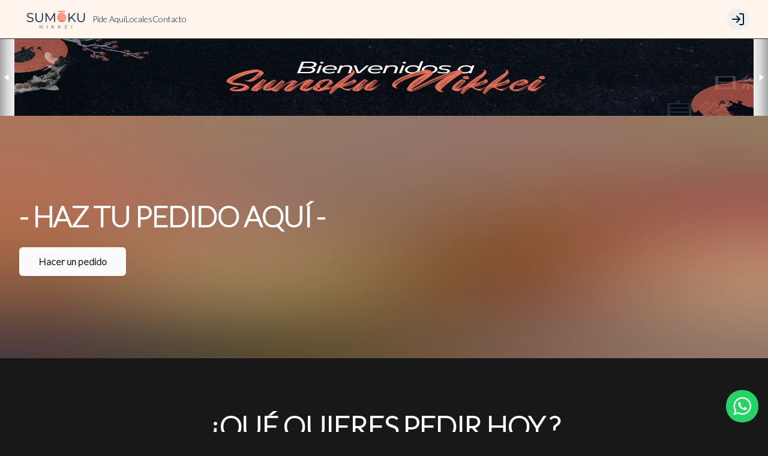

--- FILE ---
content_type: text/html; charset=utf-8
request_url: https://www.sumoku.cl/
body_size: 35923
content:
<!DOCTYPE html><html lang="es-CL" dir="ltr"><head><meta charSet="utf-8"/><meta name="viewport" content="width=device-width, initial-scale=1, maximum-scale=1, minimum-scale=1"/><meta name="robots" content="index,follow"/><meta name="googlebot" content="index,follow"/><title>Sumoku Nikkei | Una propuesta Nikkei de primer nivel.</title><link rel="canonical" href="https://www.sumoku.cl/"/><meta name="description" content="Nueva propuesta Sea Food que garantiza un viaje entre clásicos sabores japoneses con notas sofisticadas de alta cocina."/><meta property="og:title" content="Sumoku Nikkei | Una propuesta Nikkei de primer nivel."/><meta property="og:description" content="Nueva propuesta Sea Food que garantiza un viaje entre clásicos sabores japoneses con notas sofisticadas de alta cocina."/><meta property="og:image" content="https://tofuu.getjusto.com/orioneat-prod/TkNfD3dSp2tRSPyFz-_MG_9599.jpg"/><link rel="shortcut icon" href="https://tofuu.getjusto.com/orioneat-prod/HHuGYW8gTsDb567k9-logo_sumoku-nikkei-09.png"/><meta property="og:url" content="https://www.sumoku.cl/"/><meta property="og:type" content="website"/><meta property="og:site_name" content="Sumoku Nikkei | Una propuesta Nikkei de primer nivel."/><meta property="og:locale" content="es_CL"/><meta name="google-site-verification" content="c5gaijjcik4hxukkwwygdg3ckmzgmf.html"/><meta name="facebook-domain-verification" content="35781sbukg0upf3cm02t6ge4t33rwr.html"/><link rel="stylesheet" href="https://webcdn.getjusto.com/assets/root-CE-OYdDW.css"/><link rel="preconnect" href="https://fonts.googleapis.com"/><link rel="preconnect" href="https://fonts.gstatic.com" crossorigin="anonymous"/><link rel="stylesheet" href="https://webcdn.getjusto.com/assets/index-D4WGu668.css"/></head><body class="dark"><style>
    
        
      @import url('https://fonts.googleapis.com/css?family=Sarabun:400,700&display=fallback');
    

      @import url('https://fonts.googleapis.com/css?family=Lato:300&display=fallback');
    
        
    body {
      font-family: 'Lato', sans-serif;
      
    }

    .bodyFont {
      font-family: 'Lato', sans-serif;
      
    }
    
        
    .appTitle {
      font-family: 'Lato', sans-serif;
      
    }
    
        
    .appSubtitle {
      font-family: 'Lato', sans-serif;
      font-size: 35px;
      margin-bottom: 40px;
      font-weight: bold;
      text-align: center;
      
    }
    
      

		:root {
		--navbar: 28.4211 100% 96.2745%;
		--navbar-active: 216.7347 89.0909% 10.7843%;
		--navbar-foreground: 216.7347 89.0909% 10.7843%;

		--footer: 28.4211 100% 96.2745%;
		--footer-foreground: 216.7347 89.0909% 10.7843%;

		--plain: 0 0% 6.6667%;
		--plain-foreground: 0 0% 100%;

		--order-bar: 28.4211 100% 96.2745%;
		--order-bar-foreground: 216.7347 89.0909% 10.7843%;

		--background: 0 0% 9.4118%;
		--foreground: 0 0% 100%;
		--card: 0 0% 6.6667%;
		--card-foreground: 0 0% 100%;
		--popover: 0 0% 3.9%;
		--popover-foreground: 0 0% 98%;
		--primary: 9.3506 97.4684% 69.0196%;
		--primary-foreground: 0 0% 0%;
		--secondary: 0 0% 14.9%;
		--secondary-foreground: 0 0% 98%;
		--muted: 0 0% 14.9%;
		--muted-foreground: 0 0% 63.9%;
		--accent: 0 0% 14.9%;
		--accent-foreground: 0 0% 98%;
		--destructive: 0 84.2% 60.2%;
		--destructive-foreground: 0 0% 98%;
		--success: 142 76% 36%;
		--success-foreground: 0 0% 98%;
		--warning: 45 93% 47%;
		--warning-foreground: 0 0% 98%;
		--highlight: 40.9231 100% 61.7647%;
		--highlight-foreground: 0 0% 98%;
		--border: 0 0% 14.9%;
		--input: 0 0% 14.9%;
		--ring: 0 0% 83.1%;
		--chart-1: 220 70% 50%;
		--chart-2: 160 60% 45%;
		--chart-3: 30 80% 55%;
		--chart-4: 280 65% 60%;
		--chart-5: 340 75% 55%;
		--radius: 0.5rem;
	}
	.dark {
		--background: 0 0% 9.4118%;
		--foreground: 0 0% 100%;
		--card: 0 0% 6.6667%;
		--card-foreground: 0 0% 100%;
		--popover: 0 0% 3.9%;
		--popover-foreground: 0 0% 98%;
		--primary: 0 0% 98%;
		--primary-foreground: 0 0% 9%;
		--secondary: 0 0% 14.9%;
		--secondary-foreground: 0 0% 98%;
		--muted: 0 0% 14.9%;
		--muted-foreground: 0 0% 63.9%;
		--accent: 0 0% 14.9%;
		--accent-foreground: 0 0% 98%;
		--destructive: 0 62.8% 30.6%;
		--destructive-foreground: 0 0% 98%;
		--success: 142 76% 36%;
		--success-foreground: 0 0% 98%;
		--warning: 45 93% 47%;
		--warning-foreground: 0 0% 98%;
		--highlight: 40.9231 100% 61.7647%;
		--highlight-foreground: 0 0% 9%;
		--border: 0 0% 14.9%;
		--input: 0 0% 14.9%;
		--ring: 0 0% 83.1%;
		--chart-1: 220 70% 50%;
		--chart-2: 160 60% 45%;
		--chart-3: 30 80% 55%;
		--chart-4: 280 65% 60%;
		--chart-5: 340 75% 55%;
	}
		

	._1JFclIZddM_ZWHuUzIu4xI {
    margin: 0 60px;
}

.tCjc2zFRHxUjrhSrVJ8db {
    font-size: 18px!important;
    text-align: center!important;
    margin-top: 15px;
    color: #fff5ec;
    letter-spacing: 2px;
}

._3Kys49bqKer5opF1lF-vKT {
    padding: 20px 0 50px;
}

.JSe_HkWshZt-DuLqwHPJG {
    padding: 10px 60px 20px 60px;
}

._2cKI9vYrTpFsUaUeJqWRzy {
    background-color: #fff5ec;
    color: #031634;
}

._2IoHUgXsCnBS_zfKi_YuqI {
   color: #031634;
}

._21JdbC57Cp-W0dNgKs33PD {
    background-color: #fd7b63;
    color: #fff5ec;
}

._1OglEPY-_upwpkdnFUquCU {
    background-color: #fff5ec;
    border: 0PX;
    color: #fd7b63;
    opacity: 1;
    transition: 0.3s;
    display: inline-block;
    text-decoration: none;
    cursor: pointer;
    text-align: center;
     padding: 14px 32px;
    margin: 4px 2px;
}

._1OglEPY-_upwpkdnFUquCU:hover {
     background-color: #fd7b63;
     border: 0PX;
     color: #fff5ec;
     opacity: 1

}

._3-F_k0qTXcHCdSHenpigrZ {
    color: #ffffff;
}

._1vOAlNAJEKBONcVbOmMKCs {
    color: #ffffff;
}

._1J0gAw6l4qI5eqFTbvmEsa {
    padding: 0px 0;
    padding-top: 40px;
}

.orion-select__control {
    border-color: #ffffff;
}

._26TWwdnPJAhejabFkROEPz {
    font-size: 30px;
}

._29fddmLNeAjbh_9ulcH1gN {
    border-bottom: 0px;
    border-top: 3px solid #fd7b63;
}

.lighterBackgroundColor {
    background-color: #fff5ec;
    color: #031634;
}

.descriptionTextColor {
    color: #AAA6A5;
}

.H9aLl0Iv83Lv5VBzDQbVF {
    font-size: 16px;
    color: #031634;
}
	</style><div data-vaul-drawer-wrapper=""><div class="flex bg-background min-h-screen w-full flex-col text-sm"><header id="header" class="headerContainer z-10 border-b bg-navbar text-navbar-foreground"><div class="max-w-7xl w-full mx-auto px-4 sm:px-6 lg:px-8 flex items-center gap-4 h-16"><nav class="hidden font-medium md:flex flex-row items-center gap-5 text-sm flex-1"><a class="flex-shrink-0 navbarLogoLink" data-discover="true" href="/"><img src="https://tofuu.getjusto.com/orioneat-local/resized2/Phcyjhhe3vtuAFPHo-x-300.webp" srcSet="https://tofuu.getjusto.com/orioneat-local/resized2/QQYCRC7HPMdoK7hhz-x-100.webp 100w, https://tofuu.getjusto.com/orioneat-local/resized2/Phcyjhhe3vtuAFPHo-x-300.webp 300w, https://tofuu.getjusto.com/orioneat-local/resized2/rnuMMGXktSXvR75E7-x-800.webp 800w, https://tofuu.getjusto.com/orioneat-local/resized2/vkMayHRGMRz6ZL3D7-x-1080.webp 1400w, https://tofuu.getjusto.com/orioneat-local/resized2/vkMayHRGMRz6ZL3D7-x-1080.webp 2400w" alt="Logo de Sumoku  Nikkei" class="h-12 navbarLogoImage"/></a><div class="navbarLinksContainer flex flex-row items-center gap-5 lg:gap-6"><a class="navbarLink transition-colors" data-discover="true" href="/pedir">Pide Aqui</a><a class="navbarLink transition-colors" data-discover="true" href="/local">Locales</a><a class="navbarLink transition-colors" data-discover="true" href="/contacto">Contacto</a></div></nav><button class="inline-flex items-center justify-center whitespace-nowrap rounded-md text-sm transition-colors focus-visible:outline-none focus-visible:ring-1 focus-visible:ring-ring disabled:pointer-events-none disabled:opacity-50 border border-input bg-transparent shadow-sm hover:bg-unsafe-black/5 h-9 w-9 shrink-0 md:hidden" type="button" id="radix-:R14ib5:" aria-haspopup="menu" aria-expanded="false" data-state="closed"><svg xmlns="http://www.w3.org/2000/svg" width="24" height="24" viewBox="0 0 24 24" fill="none" stroke="currentColor" stroke-width="2" stroke-linecap="round" stroke-linejoin="round" class="lucide lucide-menu h-5 w-5" aria-hidden="true"><path d="M4 5h16"></path><path d="M4 12h16"></path><path d="M4 19h16"></path></svg><span class="sr-only">Abrir menu de navegación</span></button><button class="inline-flex items-center justify-center whitespace-nowrap text-sm transition-colors focus-visible:outline-none focus-visible:ring-1 focus-visible:ring-ring disabled:pointer-events-none disabled:opacity-50 text-primary hover:text-primary/80 h-9 w-9 rounded-full md:hidden"><a data-discover="true" href="/pedir"><svg xmlns="http://www.w3.org/2000/svg" width="24" height="24" viewBox="0 0 24 24" fill="none" stroke="currentColor" stroke-width="2" stroke-linecap="round" stroke-linejoin="round" class="lucide lucide-shopping-bag h-6 w-6" aria-hidden="true"><path d="M16 10a4 4 0 0 1-8 0"></path><path d="M3.103 6.034h17.794"></path><path d="M3.4 5.467a2 2 0 0 0-.4 1.2V20a2 2 0 0 0 2 2h14a2 2 0 0 0 2-2V6.667a2 2 0 0 0-.4-1.2l-2-2.667A2 2 0 0 0 17 2H7a2 2 0 0 0-1.6.8z"></path></svg></a></button><div class="flex-1 flex justify-center md:hidden"><a class="navbarLogoLink" data-discover="true" href="/"><img src="https://tofuu.getjusto.com/orioneat-local/resized2/Phcyjhhe3vtuAFPHo-x-300.webp" srcSet="https://tofuu.getjusto.com/orioneat-local/resized2/QQYCRC7HPMdoK7hhz-x-100.webp 100w, https://tofuu.getjusto.com/orioneat-local/resized2/Phcyjhhe3vtuAFPHo-x-300.webp 300w, https://tofuu.getjusto.com/orioneat-local/resized2/rnuMMGXktSXvR75E7-x-800.webp 800w, https://tofuu.getjusto.com/orioneat-local/resized2/vkMayHRGMRz6ZL3D7-x-1080.webp 1400w, https://tofuu.getjusto.com/orioneat-local/resized2/vkMayHRGMRz6ZL3D7-x-1080.webp 2400w" alt="Logo de Sumoku  Nikkei" class="h-12 navbarLogoImage"/></a></div><div class="flex items-center gap-4 md:ml-auto md:gap-2 lg:gap-4"><div class="opacity-0 md:hidden"><button class="inline-flex items-center justify-center whitespace-nowrap rounded-md text-sm transition-colors focus-visible:outline-none focus-visible:ring-1 focus-visible:ring-ring disabled:pointer-events-none disabled:opacity-50 text-primary hover:text-primary/80 h-9 w-9" disabled=""><svg xmlns="http://www.w3.org/2000/svg" width="24" height="24" viewBox="0 0 24 24" fill="none" stroke="currentColor" stroke-width="2" stroke-linecap="round" stroke-linejoin="round" class="lucide lucide-shopping-bag h-6 w-6" aria-hidden="true"><path d="M16 10a4 4 0 0 1-8 0"></path><path d="M3.103 6.034h17.794"></path><path d="M3.4 5.467a2 2 0 0 0-.4 1.2V20a2 2 0 0 0 2 2h14a2 2 0 0 0 2-2V6.667a2 2 0 0 0-.4-1.2l-2-2.667A2 2 0 0 0 17 2H7a2 2 0 0 0-1.6.8z"></path></svg></button></div><button class="inline-flex items-center justify-center whitespace-nowrap text-sm transition-colors focus-visible:outline-none focus-visible:ring-1 focus-visible:ring-ring disabled:pointer-events-none disabled:opacity-50 bg-secondary text-secondary-foreground shadow-sm hover:bg-secondary/80 h-9 w-9 rounded-full"></button></div></div></header><main class="flex flex-1 flex-col"><!--$--><div class="ct-slider"><div class="relative" aria-roledescription="carousel"><div class="overflow-hidden"><div class="flex -ml-4"><div role="group" aria-roledescription="slide" class="min-w-0 shrink-0 grow-0 basis-full pl-4"><div style="aspect-ratio:1600 / 300" class="hidden lg:block w-full min-h-32 relative overflow-hidden"><img alt="Slide Background" loading="eager" src="https://tofuu.getjusto.com/orioneat-local/resized2/tZwbpfGvaxpjbLXnc-300-x.webp" class="absolute w-full h-full inset-0 transition-opacity duration-500"/></div><div style="aspect-ratio:1600 / 300" class="lg:hidden w-full relative overflow-hidden"><img alt="Slide Background" loading="eager" src="https://tofuu.getjusto.com/orioneat-local/resized2/tZwbpfGvaxpjbLXnc-300-x.webp" class="absolute w-full h-full inset-0 transition-opacity duration-500"/></div></div><div role="group" aria-roledescription="slide" class="min-w-0 shrink-0 grow-0 basis-full pl-4"><div style="aspect-ratio:1600 / 300" class="hidden lg:block w-full min-h-32 relative overflow-hidden"><img alt="Slide Background" loading="eager" src="https://tofuu.getjusto.com/orioneat-local/resized2/3LpzaW8nrJXMgNawd-300-x.webp" class="absolute w-full h-full inset-0 transition-opacity duration-500"/></div><div style="aspect-ratio:1600 / 300" class="lg:hidden w-full relative overflow-hidden"><img alt="Slide Background" loading="eager" src="https://tofuu.getjusto.com/orioneat-local/resized2/3LpzaW8nrJXMgNawd-300-x.webp" class="absolute w-full h-full inset-0 transition-opacity duration-500"/></div></div><div role="group" aria-roledescription="slide" class="min-w-0 shrink-0 grow-0 basis-full pl-4"><div style="aspect-ratio:1600 / 300" class="hidden lg:block w-full min-h-32 relative overflow-hidden"><img alt="Slide Background" loading="eager" src="https://tofuu.getjusto.com/orioneat-local/resized2/jrzFmgtHusuDz5mME-300-x.webp" class="absolute w-full h-full inset-0 transition-opacity duration-500"/></div><div style="aspect-ratio:1600 / 300" class="lg:hidden w-full relative overflow-hidden"><img alt="Slide Background" loading="eager" src="https://tofuu.getjusto.com/orioneat-local/resized2/jrzFmgtHusuDz5mME-300-x.webp" class="absolute w-full h-full inset-0 transition-opacity duration-500"/></div></div></div></div></div></div><div class="ct-startOrdering"><div class="relative overflow-hidden webv3_startOrdering_container"><div class="absolute inset-0 z-0 webv3_startOrdering_imageContainer"><div class="relative overflow-hidden h-full w-full webv3_startOrdering_image"><div class="absolute inset-0"><img id=":R195ib5:" loading="lazy" src="https://tofuu.getjusto.com/orioneat-local/resized2/HfL6dT5YBacSLgbp3-2400-x.webp" srcSet="https://tofuu.getjusto.com/orioneat-local/resized2/yjMpEKgPeHzaWJZ4g-100-x.webp 150w, https://tofuu.getjusto.com/orioneat-local/resized2/X64HsrnBArRN7J8Cp-300-x.webp 449w, https://tofuu.getjusto.com/orioneat-local/resized2/esYqepjJxqodcor9D-800-x.webp 1199w, https://tofuu.getjusto.com/orioneat-local/resized2/vuHDJDpD5wsagd9JZ-1400-x.webp 2097w, https://tofuu.getjusto.com/orioneat-local/resized2/HfL6dT5YBacSLgbp3-2400-x.webp 3596w" class="h-full w-full object-cover"/></div><div class="absolute inset-0 transition-opacity duration-300"><div style="display:inline-block;height:100%;width:100%;position:relative"><canvas style="position:absolute;top:0;bottom:0;left:0;right:0;width:100%;height:100%" height="32" width="32"></canvas></div></div></div></div><div class="bg-unsafe-black/20 absolute inset-0 z-10 webv3_startOrdering_imageBackdrop"></div><div class="max-w-7xl w-full mx-auto px-4 sm:px-6 lg:px-8 relative z-10 py-36 space-y-5 webv3_startOrdering_wordsContainer"><h1 class="text-4xl md:text-5xl font-bold tracking-tight text-left appTitle text-unsafe-white webv3_startOrdering_words" style="opacity:0"><span style="opacity:0">-<!-- --> </span><span style="opacity:0">HAZ<!-- --> </span><span style="opacity:0">TU<!-- --> </span><span style="opacity:0">PEDIDO<!-- --> </span><span style="opacity:0">AQUÍ<!-- --> </span><span style="opacity:0">-<!-- --> </span></h1><div class="" style="opacity:0;transform:translateY(10px)"><a class="inline-flex items-center justify-center whitespace-nowrap transition-colors focus-visible:outline-none focus-visible:ring-1 focus-visible:ring-ring disabled:pointer-events-none disabled:opacity-50 bg-primary text-primary-foreground shadow hover:bg-primary/80 h-12 rounded-md px-8 text-base font-bold webv3_startOrdering_button" aria-label="Hacer un pedido" data-discover="true" href="/pedir">Hacer un pedido</a></div></div></div></div><div class="ct-whiteSpace"><div style="height:50px;background-color:#181818" class="w-full"></div></div><div class="ct-featuredCategories"><div class="max-w-7xl w-full mx-auto px-4 sm:px-6 lg:px-8 py-10 space-y-6"><h2 class="scroll-m-20 pb-2 first:mt-0 text-3xl font-bold tracking-tight sm:text-4xl md:text-5xl mb-6 md:mb-8 text-center appTitle">¿QUÉ QUIERES PEDIR HOY ?</h2><div class="space-y-5 lg:space-y-0 lg:grid lg:grid-flow-dense lg:gap-5 lg:grid-cols-3"><a class="block relative overflow-hidden rounded-lg aspect-video lg:aspect-auto lg:col-span-1 lg:row-span-1 lg:min-h-[300px]" data-discover="true" href="/pedir#cat-AR5ZGYMD3Nz3GxpYY"><div class="absolute inset-0 z-0"><div class="relative overflow-hidden h-full w-full"><div class="absolute inset-0"><img id=":Rli5ib5:" loading="lazy" src="https://tofuu.getjusto.com/orioneat-local/resized2/RT6Lsu6nWedpxBAR6-800-x.webp" srcSet="https://tofuu.getjusto.com/orioneat-local/resized2/WNbLjtnKoKrh3YpfA-100-x.webp 150w, https://tofuu.getjusto.com/orioneat-local/resized2/mKtpjtTwqa7nC27eY-300-x.webp 449w, https://tofuu.getjusto.com/orioneat-local/resized2/RT6Lsu6nWedpxBAR6-800-x.webp 1199w, https://tofuu.getjusto.com/orioneat-local/resized2/oZuFoL6HK6v8HcuXS-1400-x.webp 2097w, https://tofuu.getjusto.com/orioneat-local/resized2/fQhR6QkfE4Rn4qJcD-2400-x.webp 3596w" class="h-full w-full object-cover"/></div><div class="absolute inset-0 transition-opacity duration-300"><div style="display:inline-block;height:100%;width:100%;position:relative"><canvas style="position:absolute;top:0;bottom:0;left:0;right:0;width:100%;height:100%" height="32" width="32"></canvas></div></div></div></div><div class="absolute bottom-5 left-5 z-10"><h3 class="scroll-m-20 text-2xl font-bold tracking-tight component-category-name text-unsafe-white [text-shadow:0_0_7px_rgb(0,0,0)]">Yzakaya</h3></div></a><a class="block relative overflow-hidden rounded-lg aspect-video lg:aspect-auto lg:col-span-1 lg:row-span-1 lg:min-h-[300px]" data-discover="true" href="/pedir#cat-3qBZGWYSbG2QBRJtB"><div class="absolute inset-0 z-0"><div class="relative overflow-hidden h-full w-full"><div class="absolute inset-0"><img id=":Rmi5ib5:" loading="lazy" src="https://tofuu.getjusto.com/orioneat-local/resized2/koEBmquMaDdJBFC4b-800-x.webp" srcSet="https://tofuu.getjusto.com/orioneat-local/resized2/XMvZLHscGX3eWAnRv-100-x.webp 150w, https://tofuu.getjusto.com/orioneat-local/resized2/noo8SosbFGpHr5B8t-300-x.webp 449w, https://tofuu.getjusto.com/orioneat-local/resized2/koEBmquMaDdJBFC4b-800-x.webp 1199w, https://tofuu.getjusto.com/orioneat-local/resized2/YqcX2D2ayTwC4XL7N-1400-x.webp 2097w, https://tofuu.getjusto.com/orioneat-local/resized2/6JcTLF4WF7AuCFbfR-2400-x.webp 3596w" class="h-full w-full object-cover"/></div><div class="absolute inset-0 transition-opacity duration-300"><div style="display:inline-block;height:100%;width:100%;position:relative"><canvas style="position:absolute;top:0;bottom:0;left:0;right:0;width:100%;height:100%" height="32" width="32"></canvas></div></div></div></div><div class="absolute bottom-5 left-5 z-10"><h3 class="scroll-m-20 text-2xl font-bold tracking-tight component-category-name text-unsafe-white [text-shadow:0_0_7px_rgb(0,0,0)]">Makis Nikkei</h3></div></a><a class="block relative overflow-hidden rounded-lg aspect-video lg:aspect-auto lg:col-span-1 lg:row-span-1 lg:min-h-[300px]" data-discover="true" href="/pedir#cat-Ee6fTSFPNfQfQRkeN"><div class="absolute inset-0 z-0"><div class="relative overflow-hidden h-full w-full"><div class="absolute inset-0"><img id=":Rni5ib5:" loading="lazy" src="https://tofuu.getjusto.com/orioneat-local/resized2/LxJ9AwBsHyhngjyBL-800-x.webp" srcSet="https://tofuu.getjusto.com/orioneat-local/resized2/ZKtH58wpvxwePfWnR-100-x.webp 150w, https://tofuu.getjusto.com/orioneat-local/resized2/SHvYLderLvqQr8DWY-300-x.webp 449w, https://tofuu.getjusto.com/orioneat-local/resized2/LxJ9AwBsHyhngjyBL-800-x.webp 1199w, https://tofuu.getjusto.com/orioneat-local/resized2/j3HZsgzZyugk6rntk-1400-x.webp 2097w, https://tofuu.getjusto.com/orioneat-local/resized2/vypHFscYyWRRFcLNu-2400-x.webp 3596w" class="h-full w-full object-cover"/></div><div class="absolute inset-0 transition-opacity duration-300"><div style="display:inline-block;height:100%;width:100%;position:relative"><canvas style="position:absolute;top:0;bottom:0;left:0;right:0;width:100%;height:100%" height="32" width="32"></canvas></div></div></div></div><div class="absolute bottom-5 left-5 z-10"><h3 class="scroll-m-20 text-2xl font-bold tracking-tight component-category-name text-unsafe-white [text-shadow:0_0_7px_rgb(0,0,0)]">ROBATA</h3></div></a></div></div></div><div class="ct-productShowcase"><div class="max-w-7xl w-full mx-auto px-4 sm:px-6 lg:px-8"><section class="w-full py-8 md:py-16 lg:py-24"><h2 class="scroll-m-20 pb-2 first:mt-0 text-3xl font-bold tracking-tight sm:text-4xl md:text-5xl mb-6 md:mb-8 text-center appTitle">LOS MÁS VENDIDOS</h2><div class="flex flex-wrap justify-center items-start gap-5"><a class="max-w-[45%] relative product-card rounded-lg border bg-card text-card-foreground justify-between md:max-w-44" href="/pedir/KATawmAE773sAWQgF/glaciar-sumoku"><div class="relative w-full h-40"><img src="https://tofuu.getjusto.com/orioneat-local/resized2/zxyX3yz5F5FdvPQx3-800-x.webp" alt="Glaciar Sumoku" title="Glaciar Sumoku" loading="lazy" class="absolute inset-0 antialiased w-full h-full object-cover rounded-t-lg aspect-auto"/></div><div class="flex flex-col justify-between h-32 w-full p-3.5"><div class="overflow-hidden text-ellipsis break-words"><div class="font-semibold text-base flex flex-row items-center cursor-pointer"><span class="line-clamp-1 orderProductName"> <!-- -->Glaciar Sumoku</span><span class="ml-1 flex-none"></span></div><p class="mt-0.5 text-xs text-ellipsis dark:text-neutral-300 whitespace-pre-wrap line-clamp-2">Mix de 20 cortes de los pescados y mariscos más frescos de nuestra barra , 1 maki y 2 nigiris.</p></div><div class="flex gap-x-2 text-sm flex-row"><div>$59.900</div></div></div><div class="px-3 pb-2 flex items-center"><div>Ver producto</div> <svg width="15" height="15" viewBox="0 0 15 15" fill="none" xmlns="http://www.w3.org/2000/svg" class="h-4 w-4 ml-2"><path d="M6.18194 4.18185C6.35767 4.00611 6.6426 4.00611 6.81833 4.18185L9.81833 7.18185C9.90272 7.26624 9.95013 7.3807 9.95013 7.50005C9.95013 7.6194 9.90272 7.73386 9.81833 7.81825L6.81833 10.8182C6.6426 10.994 6.35767 10.994 6.18194 10.8182C6.0062 10.6425 6.0062 10.3576 6.18194 10.1819L8.86374 7.50005L6.18194 4.81825C6.0062 4.64251 6.0062 4.35759 6.18194 4.18185Z" fill="currentColor" fill-rule="evenodd" clip-rule="evenodd"></path></svg></div></a><a class="max-w-[45%] relative product-card rounded-lg border bg-card text-card-foreground justify-between md:max-w-44" href="/pedir/cCbhwPYq2dahWkj3B/gyozas"><div class="relative w-full h-40"><img src="https://tofuu.getjusto.com/orioneat-local/resized2/X2SMuDkvENqEXcwyS-800-x.webp" alt="Gyozas" title="Gyozas" loading="lazy" class="absolute inset-0 antialiased w-full h-full object-cover rounded-t-lg aspect-auto"/></div><div class="flex flex-col justify-between h-32 w-full p-3.5"><div class="overflow-hidden text-ellipsis break-words"><div class="font-semibold text-base flex flex-row items-center cursor-pointer"><span class="line-clamp-1 orderProductName"> <!-- -->Gyozas</span><span class="ml-1 flex-none"></span></div><p class="mt-0.5 text-xs text-ellipsis dark:text-neutral-300 whitespace-pre-wrap line-clamp-2">Rellenas con cerdo y camarón, selladas y terminadas al vapor con salsa ponzu.</p></div><div class="flex gap-x-2 text-sm flex-row"><div>$9.900</div></div></div><div class="px-3 pb-2 flex items-center"><div>Ver producto</div> <svg width="15" height="15" viewBox="0 0 15 15" fill="none" xmlns="http://www.w3.org/2000/svg" class="h-4 w-4 ml-2"><path d="M6.18194 4.18185C6.35767 4.00611 6.6426 4.00611 6.81833 4.18185L9.81833 7.18185C9.90272 7.26624 9.95013 7.3807 9.95013 7.50005C9.95013 7.6194 9.90272 7.73386 9.81833 7.81825L6.81833 10.8182C6.6426 10.994 6.35767 10.994 6.18194 10.8182C6.0062 10.6425 6.0062 10.3576 6.18194 10.1819L8.86374 7.50005L6.18194 4.81825C6.0062 4.64251 6.0062 4.35759 6.18194 4.18185Z" fill="currentColor" fill-rule="evenodd" clip-rule="evenodd"></path></svg></div></a><a class="max-w-[45%] relative product-card rounded-lg border bg-card text-card-foreground justify-between md:max-w-44" href="/pedir/n82mdrdTXnsrdkNzF/saltado-maki"><div class="relative w-full h-40"><img src="https://tofuu.getjusto.com/orioneat-local/resized2/Ao9RMWhqsrxoAZ7Wp-800-x.webp" alt="Saltado Maki" title="Saltado Maki" loading="lazy" class="absolute inset-0 antialiased w-full h-full object-cover rounded-t-lg aspect-auto"/></div><div class="flex flex-col justify-between h-32 w-full p-3.5"><div class="overflow-hidden text-ellipsis break-words"><div class="font-semibold text-base flex flex-row items-center cursor-pointer"><span class="line-clamp-1 orderProductName"> <!-- -->Saltado Maki</span><span class="ml-1 flex-none"></span></div><p class="mt-0.5 text-xs text-ellipsis dark:text-neutral-300 whitespace-pre-wrap line-clamp-2">Palta, Cebolla Morada Frita y Camarón Cocido envuelto en Filete con Salsa de Lomo Saltado y Topping de Papa Hilo Terminado con Salsa Huancaína</p></div><div class="flex gap-x-2 text-sm flex-row"><div>$12.900</div></div></div><div class="px-3 pb-2 flex items-center"><div>Ver producto</div> <svg width="15" height="15" viewBox="0 0 15 15" fill="none" xmlns="http://www.w3.org/2000/svg" class="h-4 w-4 ml-2"><path d="M6.18194 4.18185C6.35767 4.00611 6.6426 4.00611 6.81833 4.18185L9.81833 7.18185C9.90272 7.26624 9.95013 7.3807 9.95013 7.50005C9.95013 7.6194 9.90272 7.73386 9.81833 7.81825L6.81833 10.8182C6.6426 10.994 6.35767 10.994 6.18194 10.8182C6.0062 10.6425 6.0062 10.3576 6.18194 10.1819L8.86374 7.50005L6.18194 4.81825C6.0062 4.64251 6.0062 4.35759 6.18194 4.18185Z" fill="currentColor" fill-rule="evenodd" clip-rule="evenodd"></path></svg></div></a><a class="max-w-[45%] relative product-card rounded-lg border bg-card text-card-foreground justify-between md:max-w-44" href="/pedir/HLwrbWtFWZ5jeFCcE/nigiri-omakase"><div class="relative w-full h-40"><img src="https://tofuu.getjusto.com/orioneat-local/resized2/uxHhYBdH5tYFhSbyJ-800-x.webp" alt="Nigiri Omakase" title="Nigiri Omakase" loading="lazy" class="absolute inset-0 antialiased w-full h-full object-cover rounded-t-lg aspect-auto"/></div><div class="flex flex-col justify-between h-32 w-full p-3.5"><div class="overflow-hidden text-ellipsis break-words"><div class="font-semibold text-base flex flex-row items-center cursor-pointer"><span class="line-clamp-1 orderProductName"> <!-- -->Nigiri Omakase</span><span class="ml-1 flex-none"></span></div><p class="mt-0.5 text-xs text-ellipsis dark:text-neutral-300 whitespace-pre-wrap line-clamp-2">Mix de 4 variedades de nigiris seleccionados por nuestro itamae .</p></div><div class="flex gap-x-2 text-sm flex-row"><div>$19.900</div></div></div><div class="px-3 pb-2 flex items-center"><div>Ver producto</div> <svg width="15" height="15" viewBox="0 0 15 15" fill="none" xmlns="http://www.w3.org/2000/svg" class="h-4 w-4 ml-2"><path d="M6.18194 4.18185C6.35767 4.00611 6.6426 4.00611 6.81833 4.18185L9.81833 7.18185C9.90272 7.26624 9.95013 7.3807 9.95013 7.50005C9.95013 7.6194 9.90272 7.73386 9.81833 7.81825L6.81833 10.8182C6.6426 10.994 6.35767 10.994 6.18194 10.8182C6.0062 10.6425 6.0062 10.3576 6.18194 10.1819L8.86374 7.50005L6.18194 4.81825C6.0062 4.64251 6.0062 4.35759 6.18194 4.18185Z" fill="currentColor" fill-rule="evenodd" clip-rule="evenodd"></path></svg></div></a></div></section></div></div><div class="ct-whiteSpace"><div style="height:50px;background-color:#181818" class="w-full"></div></div><div class="ct-custom"><div class="container mx-auto"><div><div class="ct-instagram">
  <div class="._2ZMnmtBoiE2ESml_6NoPhn">
    <div class="os_container2 os_container_big2">
      <div class="._1WPFzAQ4qw_-tzsBfwThNM appSubtitle">
        SÍGUENOS EN
        <a target="blank" href="https://www.instagram.com/sumoku.nikkei/"> @SUMOKU.NIKKEI </a>
      </div>
    </div>
  </div>
</div></div><style>._2ZMnmtBoiE2ESml_6NoPhn {
  padding: 60px 0;
  text-align: center;
}
.os_container2 {
  margin: 0 auto;
  padding: 0 calc(20px + env(safe-area-inset-left));
}
.os_container_big2 {
  max-width: 1200px;
}
._1WPFzAQ4qw_-tzsBfwThNM {
  margin-top: 40px;
  text-align: center;
  font-family: 'Lato', sans-serif;
  margin-bottom: 10px;
  font-weight: bold;
  text-align: center;
  letter-spacing: 2px;
}</style></div></div><div class="ct-whiteSpace"><div style="height:50px;background-color:#181818" class="w-full"></div></div><!--/$--></main><footer class="bg-footer text-footer-foreground"><div class="max-w-7xl w-full mx-auto px-4 sm:px-6 lg:px-8"><div class="grid sm:grid-cols-2 lg:grid-cols-4 gap-5 py-14"><div><img src="https://tofuu.getjusto.com/orioneat-local/resized2/eNqfh5pMhnDxQCt9M-x-300.webp" srcSet="https://tofuu.getjusto.com/orioneat-local/resized2/sZNvoJxpfse73EPHH-x-100.webp 100w, https://tofuu.getjusto.com/orioneat-local/resized2/eNqfh5pMhnDxQCt9M-x-300.webp 300w, https://tofuu.getjusto.com/orioneat-local/resized2/zJHDbwHmdo2ZEW8bQ-x-800.webp 800w, https://tofuu.getjusto.com/orioneat-local/resized2/QSTntPaQECMfPEhmv-x-1080.webp 1400w, https://tofuu.getjusto.com/orioneat-local/resized2/QSTntPaQECMfPEhmv-x-1080.webp 2400w" alt="Footer logo" class="h-32 footer-logo" loading="lazy"/></div><div class="space-y-5"><h4 class="scroll-m-20 text-xl font-bold tracking-tight">Conócenos</h4><div class="space-y-2"><div><a href="tel:+56969194486" target="_blank" rel="noopener noreferrer" class="">Contáctanos</a></div><div><a class="" data-discover="true" href="/local">Encuéntranos</a></div><div><a data-discover="true" href="/documentos-legales/termsAndConditions">Términos y condiciones</a></div><div><a data-discover="true" href="/documentos-legales/privacy">Política de privacidad</a></div></div></div><div class="space-y-5"><h4 class="scroll-m-20 text-xl font-bold tracking-tight">Redes sociales</h4><div class="space-y-2"><div><a target="_blank" href="https://www.instagram.com/sumoku.nikkei/" rel="noreferrer">Instagram</a></div><div><a target="_blank" href="https://www.facebook.com/Sumoku-Nikkei-102013308540868" rel="noreferrer">Facebook</a></div><div></div><div></div></div></div><div class="space-y-5"><h4 class="scroll-m-20 text-xl font-bold tracking-tight">Mi cuenta</h4><div class="space-y-2"><div><a class="" data-discover="true" href="/pedir">Pedir</a></div><div><button class="" type="button">Iniciar sesión</button></div></div></div></div><div class="flex justify-center pb-14"><a href="https://getjusto.com/" target="_blank" rel="noreferrer" class="inline-flex items-center justify-center space-x-2 text-sm"><span class="">Powered by </span><svg version="1.1" id="Capa_1" xmlns="http://www.w3.org/2000/svg" xmlns:xlink="http://www.w3.org/1999/xlink" x="0px" y="0px" viewBox="0 0 780.4 224.7" style="height:16px;fill:#031634" xml:space="preserve"><title>logos_justo</title><path class="st0" d="M311.6,171.3c-11.1,0-19.3-2.2-27-8c-2.2-1.6-2.7-4.8-1-7c0.2-0.3,0.4-0.5,0.6-0.7l8.4-7.8
	c1.7-1.6,4.4-1.8,6.3-0.4c3.1,2.3,6.7,3.8,12.6,3.8c11.7,0,19.3-6.5,19.3-19.7V61c0-3.1,2.5-5.6,5.6-5.6l0,0h12.7
	c3.1,0,5.6,2.5,5.6,5.6l0,0v71.6C354.9,157.9,334.4,171.3,311.6,171.3z"></path><path class="st0" d="M425.2,171.3c-25.2,0-45.2-16-45.2-40.4V60.7c0-2.9,2.3-5.3,5.3-5.3c0,0,0,0,0,0h13.4c2.9,0,5.3,2.4,5.3,5.3
	c0,0,0,0,0,0v69.5c0,13.2,8.3,21.2,21.2,21.2s21.4-7.9,21.4-21.2V60.7c0-2.9,2.4-5.3,5.3-5.3c0,0,0,0,0,0H465c2.9,0,5.3,2.4,5.3,5.3
	c0,0,0,0,0,0V131C470.3,155.3,450.3,171.3,425.2,171.3z"></path><path class="st0" d="M530.8,171.3c-17,0-30.3-3.1-41.7-12.5c-1.5-1.3-1.8-3.6-0.5-5.1c0.1-0.1,0.2-0.2,0.3-0.3l9.7-9.1
	c1.6-1.5,4.1-1.6,5.9-0.3c7.4,5.4,16.7,7.2,26.7,7.2c14.1,0,21.7-5,21.7-14.2c0-4-1.2-7.4-3.8-9.7c-2.4-2.1-5.2-3.2-10.9-4
	l-14.8-1.9c-10.5-1.5-18.3-4.5-23.8-9.5c-5.8-5.5-8.8-12.9-8.8-22.6c0-20.5,16.2-34.9,42.7-34.9c15.2,0,26.6,3.1,36.4,10.7
	c1.6,1.2,1.9,3.5,0.6,5.1c-0.1,0.2-0.3,0.3-0.4,0.4l-9.3,8.6c-1.6,1.5-4,1.6-5.8,0.3c-7.1-4.9-15.1-5.6-22.2-5.6
	c-12.8,0-19,6.6-19,14.5c-0.1,3.1,1.3,6.2,3.6,8.2c3.3,2.6,7.2,4.1,11.4,4.5l14.5,1.9c11.2,1.5,18.3,4.4,23.4,8.9
	c6.6,5.8,9.5,14.2,9.5,24.4C576.3,158.8,556.5,171.3,530.8,171.3z"></path><path class="st0" d="M645.8,75.4v90c0,2.7-2.2,4.9-4.9,4.9h-14.2c-2.7,0-4.9-2.2-4.9-4.9v-90h-27.1c-2.7,0-4.9-2.2-4.9-4.9V60.3
	c0-2.7,2.2-4.9,4.9-4.9h78.2c2.7,0,4.9,2.2,4.9,4.9v10.2c0,2.7-2.2,4.9-4.9,4.9H645.8z"></path><path class="st0" d="M768.1,158.8c-8.6,8.1-19.1,12.6-33.1,12.6c-14,0-24.6-4.5-33.2-12.6c-12.4-11.6-12.1-26-12.1-45.9
	s-0.3-34.2,12.1-45.9c8.6-8.1,19.3-12.6,33.2-12.6c13.9,0,24.5,4.5,33.1,12.6c12.4,11.6,12.2,26,12.2,45.9S780.5,147.1,768.1,158.8z
	M750.3,80.6c-3.4-3.7-8.8-6.1-15.3-6.1s-12.1,2.4-15.5,6.1c-4.7,4.8-5.8,10.2-5.8,32.3s1.2,27.4,5.8,32.3c3.4,3.7,9,6.1,15.5,6.1
	s11.9-2.4,15.3-6.1c4.7-4.8,6-10.2,6-32.3S755,85.4,750.3,80.6L750.3,80.6z"></path><path class="st0" d="M112.3,0C50.3,0,0,50.3,0,112.3s50.3,112.3,112.3,112.3s112.3-50.3,112.3-112.3S174.4,0,112.3,0L112.3,0z
    M112.3,23.4c38.8,0,72.1,23.3,86,56.4c3.5,8.3-0.5,17.9-8.8,21.4c-0.2,0.1-0.5,0.2-0.8,0.3c-50.1,18.5-105.1,18.2-155-0.8
	c-7.4-2.8-11.2-11.1-8.4-18.5c0-0.1,0-0.1,0.1-0.2C38.8,47.8,72.7,23.4,112.3,23.4L112.3,23.4z M112.3,200c-40,0-74-24.7-86.8-59.2
	c-2.6-7.1,4.4-14,11.8-11.7c48.8,15.2,101.2,15.2,150,0c7.4-2.4,14.4,4.6,11.8,11.7C186.4,175.3,152.3,200,112.3,200z"></path></svg></a></div></div></footer></div></div><script>((STORAGE_KEY, restoreKey) => {
    if (!window.history.state || !window.history.state.key) {
      let key = Math.random().toString(32).slice(2);
      window.history.replaceState({
        key
      }, "");
    }
    try {
      let positions = JSON.parse(sessionStorage.getItem(STORAGE_KEY) || "{}");
      let storedY = positions[restoreKey || window.history.state.key];
      if (typeof storedY === "number") {
        window.scrollTo(0, storedY);
      }
    } catch (error) {
      console.error(error);
      sessionStorage.removeItem(STORAGE_KEY);
    }
  })("positions", null)</script><link rel="modulepreload" href="https://webcdn.getjusto.com/assets/manifest-7215d93b.js"/><link rel="modulepreload" href="https://webcdn.getjusto.com/assets/entry.client-DUwRra1Y.js"/><link rel="modulepreload" href="https://webcdn.getjusto.com/assets/jsx-runtime-BGxL3LVy.js"/><link rel="modulepreload" href="https://webcdn.getjusto.com/assets/dayjs-CnnXJK5V.js"/><link rel="modulepreload" href="https://webcdn.getjusto.com/assets/module-_ASt7nc-.js"/><link rel="modulepreload" href="https://webcdn.getjusto.com/assets/index-CB_6DRz4.js"/><link rel="modulepreload" href="https://webcdn.getjusto.com/assets/env-D95wqRH_.js"/><link rel="modulepreload" href="https://webcdn.getjusto.com/assets/context-D6yqZfdz.js"/><link rel="modulepreload" href="https://webcdn.getjusto.com/assets/index-C79hopkV.js"/><link rel="modulepreload" href="https://webcdn.getjusto.com/assets/index-C9XV0VKi.js"/><link rel="modulepreload" href="https://webcdn.getjusto.com/assets/components-BKlI9FpI.js"/><link rel="modulepreload" href="https://webcdn.getjusto.com/assets/dayjs.min-C_B9Zj0p.js"/><link rel="modulepreload" href="https://webcdn.getjusto.com/assets/index-CylivXx-.js"/><link rel="modulepreload" href="https://webcdn.getjusto.com/assets/useTranslation-B_PywvDf.js"/><link rel="modulepreload" href="https://webcdn.getjusto.com/assets/hooks-Cq1ebaKF.js"/><link rel="modulepreload" href="https://webcdn.getjusto.com/assets/clock-BVLj4fk_.js"/><link rel="modulepreload" href="https://webcdn.getjusto.com/assets/createLucideIcon-CJRyChUN.js"/><link rel="modulepreload" href="https://webcdn.getjusto.com/assets/useWebsite-D5_4HOaP.js"/><link rel="modulepreload" href="https://webcdn.getjusto.com/assets/useWebviewAppLayout-DfV9A_mD.js"/><link rel="modulepreload" href="https://webcdn.getjusto.com/assets/utils-mMyIM9tf.js"/><link rel="modulepreload" href="https://webcdn.getjusto.com/assets/index-Vm3X73Eo.js"/><link rel="modulepreload" href="https://webcdn.getjusto.com/assets/Provider-COlB8xVP.js"/><link rel="modulepreload" href="https://webcdn.getjusto.com/assets/ClientOnly-CSg-f5Nd.js"/><link rel="modulepreload" href="https://webcdn.getjusto.com/assets/orionjs-react-autoform.es-DjuOyEyQ.js"/><link rel="modulepreload" href="https://webcdn.getjusto.com/assets/apollo-hooks.es-DchY2mJ7.js"/><link rel="modulepreload" href="https://webcdn.getjusto.com/assets/isJustoApp-D3H0Krh3.js"/><link rel="modulepreload" href="https://webcdn.getjusto.com/assets/getDeviceId-BZdDOqgR.js"/><link rel="modulepreload" href="https://webcdn.getjusto.com/assets/uniqueId-C16gDkxQ.js"/><link rel="modulepreload" href="https://webcdn.getjusto.com/assets/parser-BAmixZbL.js"/><link rel="modulepreload" href="https://webcdn.getjusto.com/assets/services-DMVl2gpG.js"/><link rel="modulepreload" href="https://webcdn.getjusto.com/assets/index-BJLV6hUK.js"/><link rel="modulepreload" href="https://webcdn.getjusto.com/assets/index-C2b3D_I0.js"/><link rel="modulepreload" href="https://webcdn.getjusto.com/assets/tooltip-CsWPUeqn.js"/><link rel="modulepreload" href="https://webcdn.getjusto.com/assets/useRootPathPrefix-BYcUT3r-.js"/><link rel="modulepreload" href="https://webcdn.getjusto.com/assets/index-BXdhyfAR.js"/><link rel="modulepreload" href="https://webcdn.getjusto.com/assets/round-4ElTlXrF.js"/><link rel="modulepreload" href="https://webcdn.getjusto.com/assets/useHydrated-DGqRnkd3.js"/><link rel="modulepreload" href="https://webcdn.getjusto.com/assets/tslib.es6-UxhbU4d0.js"/><link rel="modulepreload" href="https://webcdn.getjusto.com/assets/JustoAppContext-BFFAxgZU.js"/><link rel="modulepreload" href="https://webcdn.getjusto.com/assets/react-error-boundary.esm-Bqh86cdX.js"/><link rel="modulepreload" href="https://webcdn.getjusto.com/assets/index-DHFyEi_E.js"/><link rel="modulepreload" href="https://webcdn.getjusto.com/assets/WebsiteNotFound-BydeIByx.js"/><link rel="modulepreload" href="https://webcdn.getjusto.com/assets/Context-Qdmf4kMp.js"/><link rel="modulepreload" href="https://webcdn.getjusto.com/assets/useSearchParams-CbyD4aAr.js"/><link rel="modulepreload" href="https://webcdn.getjusto.com/assets/useStateWithTransition-DAt2Mny5.js"/><link rel="modulepreload" href="https://webcdn.getjusto.com/assets/isNil-D1V8NmU_.js"/><link rel="modulepreload" href="https://webcdn.getjusto.com/assets/clsx-B-dksMZM.js"/><link rel="modulepreload" href="https://webcdn.getjusto.com/assets/index-Cuxc9GJQ.js"/><link rel="modulepreload" href="https://webcdn.getjusto.com/assets/index-DAc6a2Lu.js"/><link rel="modulepreload" href="https://webcdn.getjusto.com/assets/Container-Cn3YuP-m.js"/><link rel="modulepreload" href="https://webcdn.getjusto.com/assets/index-BqzZ4Mzv.js"/><link rel="modulepreload" href="https://webcdn.getjusto.com/assets/index-DSvQ2-a6.js"/><link rel="modulepreload" href="https://webcdn.getjusto.com/assets/locales-BYfpgGDl.js"/><link rel="modulepreload" href="https://webcdn.getjusto.com/assets/index-DNP7WF6s.js"/><link rel="modulepreload" href="https://webcdn.getjusto.com/assets/max-yFmL8oKS.js"/><link rel="modulepreload" href="https://webcdn.getjusto.com/assets/identity-CwXImgea.js"/><link rel="modulepreload" href="https://webcdn.getjusto.com/assets/useLogoutButKeepPrefs.main-D-ko4Jmp.js"/><link rel="modulepreload" href="https://webcdn.getjusto.com/assets/gql-BxPlgMHm.js"/><link rel="modulepreload" href="https://webcdn.getjusto.com/assets/loginViaAuth-CptIeOm-.js"/><link rel="modulepreload" href="https://webcdn.getjusto.com/assets/button-B8yYnM5X.js"/><link rel="modulepreload" href="https://webcdn.getjusto.com/assets/index-Bt5S1wHf.js"/><link rel="modulepreload" href="https://webcdn.getjusto.com/assets/index-7UdPD0wL.js"/><link rel="modulepreload" href="https://webcdn.getjusto.com/assets/dropdown-menu-gojWNxJ5.js"/><link rel="modulepreload" href="https://webcdn.getjusto.com/assets/index-BXYPN7ZT.js"/><link rel="modulepreload" href="https://webcdn.getjusto.com/assets/index-OSd-LM-8.js"/><link rel="modulepreload" href="https://webcdn.getjusto.com/assets/useWidth-CHGxZBvf.js"/><link rel="modulepreload" href="https://webcdn.getjusto.com/assets/react-icons.esm-Bpemq4sQ.js"/><link rel="modulepreload" href="https://webcdn.getjusto.com/assets/Context-5x8jL87_.js"/><link rel="modulepreload" href="https://webcdn.getjusto.com/assets/index-DXpIcoUA.js"/><link rel="modulepreload" href="https://webcdn.getjusto.com/assets/index-DVIj_PrO.js"/><link rel="modulepreload" href="https://webcdn.getjusto.com/assets/omit-BMCgm_3J.js"/><link rel="modulepreload" href="https://webcdn.getjusto.com/assets/index-B7S20zKg.js"/><link rel="modulepreload" href="https://webcdn.getjusto.com/assets/useOnSignTermsAutomatically.main-Dz7l8adB.js"/><link rel="modulepreload" href="https://webcdn.getjusto.com/assets/useOnCreateSession.main-DEAGeYGD.js"/><link rel="modulepreload" href="https://webcdn.getjusto.com/assets/shopping-bag-wYSjo0X5.js"/><link rel="modulepreload" href="https://webcdn.getjusto.com/assets/index-8jzCSC_J.js"/><link rel="modulepreload" href="https://webcdn.getjusto.com/assets/useFilteredProducts-C51sjzvY.js"/><link rel="modulepreload" href="https://webcdn.getjusto.com/assets/index-Cgy0n6YD.js"/><link rel="modulepreload" href="https://webcdn.getjusto.com/assets/command-PBl-XsuC.js"/><link rel="modulepreload" href="https://webcdn.getjusto.com/assets/useFetchDataFromWebdataCDN-Bo1P2zaB.js"/><link rel="modulepreload" href="https://webcdn.getjusto.com/assets/useDebouncedValue-CvTV0Rq1.js"/><link rel="modulepreload" href="https://webcdn.getjusto.com/assets/isEqual-BJVral5l.js"/><link rel="modulepreload" href="https://webcdn.getjusto.com/assets/_baseIsEqual-BVRyq5MB.js"/><link rel="modulepreload" href="https://webcdn.getjusto.com/assets/_hasPath-CQGW-xFW.js"/><link rel="modulepreload" href="https://webcdn.getjusto.com/assets/useNoNilValue-DY0yHDzH.js"/><link rel="modulepreload" href="https://webcdn.getjusto.com/assets/TimeButtonLabel-C7s9bS9l.js"/><link rel="modulepreload" href="https://webcdn.getjusto.com/assets/skeleton-jaTN8ZDn.js"/><link rel="modulepreload" href="https://webcdn.getjusto.com/assets/map-pin-DSU0xLot.js"/><link rel="modulepreload" href="https://webcdn.getjusto.com/assets/index-D21nDLQT.js"/><link rel="modulepreload" href="https://webcdn.getjusto.com/assets/index-CEgDMpIQ.js"/><link rel="modulepreload" href="https://webcdn.getjusto.com/assets/index-fDyOVsqo.js"/><link rel="modulepreload" href="https://webcdn.getjusto.com/assets/get-nGfD9vTK.js"/><link rel="modulepreload" href="https://webcdn.getjusto.com/assets/range-Dxao-vnH.js"/><link rel="modulepreload" href="https://webcdn.getjusto.com/assets/_isIterateeCall-BCl2iz9a.js"/><link rel="modulepreload" href="https://webcdn.getjusto.com/assets/root-Cxz-o13f.js"/><link rel="modulepreload" href="https://webcdn.getjusto.com/assets/index-BI9-P0Ud.js"/><link rel="modulepreload" href="https://webcdn.getjusto.com/assets/DeliveryType-BFnVq21V.js"/><link rel="modulepreload" href="https://webcdn.getjusto.com/assets/index-CayCRi49.js"/><link rel="modulepreload" href="https://webcdn.getjusto.com/assets/index-D_F8BIc_.js"/><link rel="modulepreload" href="https://webcdn.getjusto.com/assets/useScript-CgCBBlXK.js"/><link rel="modulepreload" href="https://webcdn.getjusto.com/assets/index-BKNjMPK8.js"/><link rel="modulepreload" href="https://webcdn.getjusto.com/assets/tree-view-C3Ms6Q_9.js"/><link rel="modulepreload" href="https://webcdn.getjusto.com/assets/AddressButton-BpuIRKuW.js"/><link rel="modulepreload" href="https://webcdn.getjusto.com/assets/TimeButton-CAo9TWFi.js"/><link rel="modulepreload" href="https://webcdn.getjusto.com/assets/ConfigDelivery-D4Wr-dfb.js"/><link rel="modulepreload" href="https://webcdn.getjusto.com/assets/index-woqMJpuc.js"/><link rel="modulepreload" href="https://webcdn.getjusto.com/assets/circle-check-BdmvHBGf.js"/><link rel="modulepreload" href="https://webcdn.getjusto.com/assets/popover-CGaDcEsm.js"/><link rel="modulepreload" href="https://webcdn.getjusto.com/assets/sleep-BvINh1mj.js"/><link rel="modulepreload" href="https://webcdn.getjusto.com/assets/index-Dn_RHPY1.js"/><link rel="modulepreload" href="https://webcdn.getjusto.com/assets/useComponentWidth-Crkx0ZSU.js"/><link rel="modulepreload" href="https://webcdn.getjusto.com/assets/input-DCrp_ykE.js"/><link rel="modulepreload" href="https://webcdn.getjusto.com/assets/index-BFQuIHSE.js"/><link rel="modulepreload" href="https://webcdn.getjusto.com/assets/index-DVO0aOze.js"/><link rel="modulepreload" href="https://webcdn.getjusto.com/assets/index-DwimGcRy.js"/><link rel="modulepreload" href="https://webcdn.getjusto.com/assets/index-Cx7ma53u.js"/><link rel="modulepreload" href="https://webcdn.getjusto.com/assets/index-D8PKkuUn.js"/><link rel="modulepreload" href="https://webcdn.getjusto.com/assets/index-BMAUnNzs.js"/><link rel="modulepreload" href="https://webcdn.getjusto.com/assets/route-BFdoAIcU.js"/><link rel="modulepreload" href="https://webcdn.getjusto.com/assets/index-CWk2-zyW.js"/><link rel="modulepreload" href="https://webcdn.getjusto.com/assets/badge-DAjfRXK0.js"/><link rel="modulepreload" href="https://webcdn.getjusto.com/assets/card-DshXsK29.js"/><link rel="modulepreload" href="https://webcdn.getjusto.com/assets/accordion-vufg_bhH.js"/><link rel="modulepreload" href="https://webcdn.getjusto.com/assets/index-oqbo2rG8.js"/><link rel="modulepreload" href="https://webcdn.getjusto.com/assets/useActiveCategory-C57-YS0H.js"/><link rel="modulepreload" href="https://webcdn.getjusto.com/assets/_baseIteratee-DupO_rSb.js"/><link rel="modulepreload" href="https://webcdn.getjusto.com/assets/index-Bj-gg08b.js"/><link rel="modulepreload" href="https://webcdn.getjusto.com/assets/check-Bd5riduW.js"/><link rel="modulepreload" href="https://webcdn.getjusto.com/assets/index-LtPTipGm.js"/><link rel="modulepreload" href="https://webcdn.getjusto.com/assets/index-CMbpkLZk.js"/><link rel="modulepreload" href="https://webcdn.getjusto.com/assets/index-DVs-EhNf.js"/><link rel="modulepreload" href="https://webcdn.getjusto.com/assets/index-BZV3mDL_.js"/><link rel="modulepreload" href="https://webcdn.getjusto.com/assets/ProductImage-VgKHd3Q7.js"/><link rel="modulepreload" href="https://webcdn.getjusto.com/assets/carousel-JfyaoM8c.js"/><link rel="modulepreload" href="https://webcdn.getjusto.com/assets/coordinatesDistance-Q1p1zoOx.js"/><link rel="modulepreload" href="https://webcdn.getjusto.com/assets/isMobile-7q270MqN.js"/><link rel="modulepreload" href="https://webcdn.getjusto.com/assets/seoMetaTags-BhZIcw6N.js"/><link rel="modulepreload" href="https://webcdn.getjusto.com/assets/home-LbkQr664.js"/><script>window.__remixContext = {"basename":"/","future":{"v3_fetcherPersist":true,"v3_relativeSplatPath":true,"v3_throwAbortReason":true,"v3_routeConfig":false,"v3_singleFetch":false,"v3_lazyRouteDiscovery":false,"unstable_optimizeDeps":false},"isSpaMode":false,"state":{"loaderData":{"root":{"websiteId":"dBSRJL2SDHQRfBtMN","isJustoApp":false,"cacheId":"NFMBk6hpXR","website":{"_id":"dBSRJL2SDHQRfBtMN","baseURL":"https://www.sumoku.cl","timezone":"America/Santiago","name":"Sumoku  Nikkei","bagCost":0,"isMultiBrand":null,"bagsPerUnit":0.5,"applyPlasticBagTax":null,"terms":{"termsAndConditions":{"termType":"termsAndConditions","countryCode":"CL","locale":"es","websiteId":"dBSRJL2SDHQRfBtMN","latestVersion":"534c4def2563559ecc805b3abf9a4d591d0fdcd6d34bafba60105bb694015611","optional":false,"content":"\u003c!DOCTYPE html\u003e\n\u003chtml lang=\"es-ES\"\u003e\n\t\u003chead\u003e\n\u003cmeta name=\"viewport\" content=\"width=device-width, initial-scale=1.0\"\u003e\n\t\t\u003cmeta charset=\"utf-8\" /\u003e\n\t\t\u003ctitle\u003e\n\t\t\u003c/title\u003e\n\t\t\u003cstyle\u003e\n\t\t\t.gsNjNEpt body { text-align:justify; font-family:'Times New Roman'; font-size:12pt }\n\t\t\t.gsNjNEpt h1, h2, p { margin:0pt 0pt 12pt }\n\t\t\t.gsNjNEpt li, table { margin-top:0pt; margin-bottom:12pt }\n\t\t\t.gsNjNEpt h1 { margin-top:12pt; margin-bottom:0pt; text-align:justify; page-break-inside:avoid; page-break-after:avoid; font-family:'Calibri Light'; font-size:16pt; font-weight:normal; color:#2f5496 }\n\t\t\t.gsNjNEpt h2 { margin-top:2pt; margin-bottom:0pt; text-align:justify; page-break-inside:avoid; page-break-after:avoid; font-family:'Calibri Light'; font-size:13pt; font-weight:normal; color:#2f5496 }\n\t\t\t.gsNjNEpt .Footer { margin-bottom:12pt; text-align:center; font-family:'Times New Roman'; font-size:12pt }\n\t\t\t.gsNjNEpt .Header { margin-bottom:0pt; text-align:justify; font-family:'Times New Roman'; font-size:12pt }\n\t\t\t.gsNjNEpt .ListParagraph { margin-left:28.35pt; margin-bottom:12pt; text-indent:-28.35pt; text-align:justify; font-family:'Times New Roman'; font-size:12pt }\n\t\t\t.gsNjNEpt .NormalWeb { margin-bottom:12pt; text-align:justify; font-family:'Times New Roman'; font-size:12pt }\n\t\t\t.gsNjNEpt .Revision { font-family:'Times New Roman'; font-size:12pt }\n\t\t\t.gsNjNEpt .c11 { margin-top:5pt; margin-bottom:5pt; text-align:left; font-family:'Times New Roman'; font-size:12pt }\n\t\t\t.gsNjNEpt span.EncabezadoCar { font-family:'Times New Roman' }\n\t\t\t.gsNjNEpt span.FollowedHyperlink { text-decoration:underline; color:#954f72 }\n\t\t\t.gsNjNEpt span.Hyperlink { font-family:Arial; text-decoration:underline; color:#009a77 }\n\t\t\t.gsNjNEpt span.PageNumber { font-family:Arial; font-size:9pt }\n\t\t\t.gsNjNEpt span.PiedepginaCar { font-family:'Times New Roman' }\n\t\t\t.gsNjNEpt span.Ttulo1Car { font-family:'Calibri Light'; font-size:16pt; color:#2f5496 }\n\t\t\t.gsNjNEpt span.Ttulo2Car { font-family:'Calibri Light'; font-size:13pt; color:#2f5496 }\n\t\t\t.gsNjNEpt span.UnresolvedMention { color:#605e5c; background-color:#e1dfdd }\n\t\t\t.gsNjNEpt .awlist1 { list-style:none; counter-reset:awlistcounter7_0 }\n\t\t\t.gsNjNEpt .awlist1 \u003e li:before { content:counter(awlistcounter7_0, upper-latin) ')'; counter-increment:awlistcounter7_0 }\n\t\t\t.gsNjNEpt .awlist2 { list-style:none; counter-reset:awlistcounter7_0 1 }\n\t\t\t.gsNjNEpt .awlist2 \u003e li:before { content:counter(awlistcounter7_0, upper-latin) ')'; counter-increment:awlistcounter7_0 }\n\t\t\t.gsNjNEpt .awlist3 { list-style:none; counter-reset:awlistcounter7_0 2 }\n\t\t\t.gsNjNEpt .awlist3 \u003e li:before { content:counter(awlistcounter7_0, upper-latin) ')'; counter-increment:awlistcounter7_0 }\n\t\t\t.gsNjNEpt .awlist4 { list-style:none; counter-reset:awlistcounter7_0 3 }\n\t\t\t.gsNjNEpt .awlist4 \u003e li:before { content:counter(awlistcounter7_0, upper-latin) ')'; counter-increment:awlistcounter7_0 }\n\t\t\t.gsNjNEpt .awlist5 { list-style:none; counter-reset:awlistcounter7_0 4 }\n\t\t\t.gsNjNEpt .awlist5 \u003e li:before { content:counter(awlistcounter7_0, upper-latin) ')'; counter-increment:awlistcounter7_0 }\n\t\t\t.gsNjNEpt .awlist6 { list-style:none; counter-reset:awlistcounter26_0 }\n\t\t\t.gsNjNEpt .awlist6 \u003e li:before { content:counter(awlistcounter26_0) ')'; counter-increment:awlistcounter26_0 }\n\t\t\t.gsNjNEpt .awlist7 { list-style:none; counter-reset:awlistcounter8_0 }\n\t\t\t.gsNjNEpt .awlist7 \u003e li:before { content:counter(awlistcounter8_0, upper-latin) ')'; counter-increment:awlistcounter8_0 }\n\t\t\t.gsNjNEpt .awlist8 { list-style:none; counter-reset:awlistcounter30_0 }\n\t\t\t.gsNjNEpt .awlist8 \u003e li:before { content:counter(awlistcounter30_0) ')'; counter-increment:awlistcounter30_0 }\n\t\t\t.gsNjNEpt .awlist9 { list-style:none; counter-reset:awlistcounter8_0 2 }\n\t\t\t.gsNjNEpt .awlist9 \u003e li:before { content:counter(awlistcounter8_0, upper-latin) ')'; counter-increment:awlistcounter8_0 }\n\t\t\t.gsNjNEpt .awlist10 { list-style:none; counter-reset:awlistcounter8_0 4 }\n\t\t\t.gsNjNEpt .awlist10 \u003e li:before { content:counter(awlistcounter8_0, upper-latin) ')'; counter-increment:awlistcounter8_0 }\n\t\t\t.gsNjNEpt .awlist11 { list-style:none; counter-reset:awlistcounter8_0 6 }\n\t\t\t.gsNjNEpt .awlist11 \u003e li:before { content:counter(awlistcounter8_0, upper-latin) ')'; counter-increment:awlistcounter8_0 }\n\t\t\t.gsNjNEpt .awlist12 { list-style:none; counter-reset:awlistcounter8_0 7 }\n\t\t\t.gsNjNEpt .awlist12 \u003e li:before { content:counter(awlistcounter8_0, upper-latin) ')'; counter-increment:awlistcounter8_0 }\n\t\t\t.gsNjNEpt .awlist13 { list-style:none; counter-reset:awlistcounter38_0 }\n\t\t\t.gsNjNEpt .awlist13 \u003e li:before { content:counter(awlistcounter38_0) ')'; counter-increment:awlistcounter38_0 }\n\t\t\t.gsNjNEpt .awlist14 { list-style:none; counter-reset:awlistcounter38_0 1 }\n\t\t\t.gsNjNEpt .awlist14 \u003e li:before { content:counter(awlistcounter38_0) ')'; counter-increment:awlistcounter38_0 }\n\t\t\t.gsNjNEpt .awlist15 { list-style:none; counter-reset:awlistcounter8_0 8 }\n\t\t\t.gsNjNEpt .awlist15 \u003e li:before { content:counter(awlistcounter8_0, upper-latin) ')'; counter-increment:awlistcounter8_0 }\n\t\t\t.gsNjNEpt .awlist16 { list-style:none; counter-reset:awlistcounter8_0 9 }\n\t\t\t.gsNjNEpt .awlist16 \u003e li:before { content:counter(awlistcounter8_0, upper-latin) ')'; counter-increment:awlistcounter8_0 }\n\t\t\t.gsNjNEpt .awlist17 { list-style:none; counter-reset:awlistcounter8_0 10 }\n\t\t\t.gsNjNEpt .awlist17 \u003e li:before { content:counter(awlistcounter8_0, upper-latin) ')'; counter-increment:awlistcounter8_0 }\n\t\t\t.gsNjNEpt .awlist18 { list-style:none; counter-reset:awlistcounter17_0 }\n\t\t\t.gsNjNEpt .awlist18 \u003e li:before { content:counter(awlistcounter17_0, upper-latin) ')'; counter-increment:awlistcounter17_0 }\n.gsNjNEpt @media (max-width: 900px) { \n.gsNjNEpt img { \n   max-width: 100%;\n   height: auto;\n}\n\n.gsNjNEpt .table-container {\n    overflow-x: auto;\n    -webkit-overflow-scrolling: touch;\n}\n\n.gsNjNEpt table {\n    width: 100%;\n    border-collapse: collapse;\n}\n\n.gsNjNEpt td, th {\n    padding: 8px;\n    text-align: left;\n    border: 1px solid #ddd;\n}\n}\t\n\n\n\t\t\u003c/style\u003e\n\t\u003c/head\u003e\n\t\u003cbody\u003e\u003cdiv class=gsNjNEpt\u003e\n\t\t\t\u003cp style=\"margin-bottom:0pt; text-align:center; line-height:115%; border:0.75pt solid #000000; padding:1pt 4pt; font-size:14pt; background-color:#bfbfbf\"\u003e\n\t\t\t\t\u003cstrong\u003e\u003cspan style=\"font-family:'Helvetica Neue'; font-variant:small-caps\"\u003eTÉRMINOS Y CONDICIONES\u003c/span\u003e\u003c/strong\u003e\n\t\t\t\u003c/p\u003e\n\t\t\t\u003col style=\"margin:0pt; padding-left:0pt\"\u003e\n\t\t\t\t\u003cli style=\"margin-top:12pt; margin-bottom:0pt; page-break-inside:avoid; page-break-after:avoid; border:0.75pt solid #000000; padding-top:1pt; padding-right:4pt; padding-bottom:1pt; font-family:'Helvetica Neue'; font-weight:bold; font-variant:small-caps; background-color:#d9d9d9; list-style-position:inside\"\u003e\n\t\t\t\t\t\u003cspan style=\"width:21.87pt; font:7pt 'Times New Roman'; display:inline-block\"\u003e\u0026#xa0;\u0026#xa0;\u0026#xa0;\u0026#xa0;\u0026#xa0;\u0026#xa0;\u0026#xa0;\u0026#xa0;\u0026#xa0;\u0026#xa0;\u0026#xa0;\u0026#xa0;\u0026#xa0;\u0026#xa0; \u003c/span\u003e1. Usted se encuentra\n\t\t\t\t\u003c/li\u003e\n\t\t\t\u003c/ol\u003e\n\t\t\t\u003cp style=\"margin-bottom:0pt; line-height:115%; font-size:11pt\"\u003e\n\t\t\t\t\u003cspan style=\"font-family:'Helvetica Neue'\"\u003eUsted está: \u003c/span\u003e\u003cstrong\u003e\u003cspan style=\"font-family:'Helvetica Neue'; \"\u003e(1)\u003c/span\u003e\u003c/strong\u003e\u003cspan style=\"font-family:'Helvetica Neue'\"\u003e navegando en el sitio web de Sumoku  Nikkei en https://www.sumoku.cl; o \u003c/span\u003e\u003cstrong\u003e\u003cspan style=\"font-family:'Helvetica Neue'; \"\u003e(2)\u003c/span\u003e\u003c/strong\u003e\u003cspan style=\"font-family:'Helvetica Neue'\"\u003e en la App de Sumoku  Nikkei; o \u003c/span\u003e\u003cstrong\u003e\u003cspan style=\"font-family:'Helvetica Neue'; \"\u003e(3)\u003c/span\u003e\u003c/strong\u003e\u003cspan style=\"font-family:'Helvetica Neue'\"\u003e Alguno de los Canales Justo, tales como la App Justo o pide.getjusto.com; o \u003c/span\u003e\u003cstrong\u003e\u003cspan style=\"font-family:'Helvetica Neue'; \"\u003e(4) \u003c/span\u003e\u003c/strong\u003e\u003cspan style=\"font-family:'Helvetica Neue'\"\u003een Reservando.com, que llamaremos, los “Canales de Venta”.\u003c/span\u003e\n\t\t\t\u003c/p\u003e\n\t\t\t\u003col start=\"2\" style=\"margin:0pt; padding-left:0pt\"\u003e\n\t\t\t\t\u003cli style=\"margin-top:12pt; margin-bottom:0pt; page-break-inside:avoid; page-break-after:avoid; border:0.75pt solid #000000; padding-top:1pt; padding-right:4pt; padding-bottom:1pt; font-family:'Helvetica Neue'; font-weight:bold; font-variant:small-caps; background-color:#d9d9d9; list-style-position:inside\"\u003e\n\t\t\t\t\t\u003cspan style=\"width:21.87pt; font:7pt 'Times New Roman'; display:inline-block\"\u003e\u0026#xa0;\u0026#xa0;\u0026#xa0;\u0026#xa0;\u0026#xa0;\u0026#xa0;\u0026#xa0;\u0026#xa0;\u0026#xa0;\u0026#xa0;\u0026#xa0;\u0026#xa0;\u0026#xa0;\u0026#xa0; \u003c/span\u003e2. Los canales de venta\n\t\t\t\t\u003c/li\u003e\n\t\t\t\u003c/ol\u003e\n\t\t\t\u003cp style=\"margin-bottom:0pt; line-height:115%; font-size:11pt\"\u003e\n\t\t\t\t\u003cspan style=\"font-family:'Helvetica Neue'\"\u003eLos Canales de Venta le permiten a usted realizar y pagar compras on-line a Sumoku  Nikkei, solicitar el envío a domicilio de los productos comprados o bien retirarlos en el local, así como también reservar mesas.\u003c/span\u003e\n\t\t\t\u003c/p\u003e\n\t\t\t\u003col start=\"3\" style=\"margin:0pt; padding-left:0pt\"\u003e\n\t\t\t\t\u003cli style=\"margin-top:12pt; margin-bottom:0pt; page-break-inside:avoid; page-break-after:avoid; border:0.75pt solid #000000; padding-top:1pt; padding-right:4pt; padding-bottom:1pt; font-family:'Helvetica Neue'; font-weight:bold; font-variant:small-caps; background-color:#d9d9d9; list-style-position:inside\"\u003e\n\t\t\t\t\t\u003cspan style=\"width:21.87pt; font:7pt 'Times New Roman'; display:inline-block\"\u003e\u0026#xa0;\u0026#xa0;\u0026#xa0;\u0026#xa0;\u0026#xa0;\u0026#xa0;\u0026#xa0;\u0026#xa0;\u0026#xa0;\u0026#xa0;\u0026#xa0;\u0026#xa0;\u0026#xa0;\u0026#xa0; \u003c/span\u003e3. Datos de contacto\n\t\t\t\t\u003c/li\u003e\n\t\t\t\u003c/ol\u003e\n\t\t\t\n              \u003ctable style=\"width: 100%; margin-bottom:0pt; border:0.75pt solid #000000; padding:0pt; border-collapse:collapse\"\u003e\n                \u003ctr\u003e\n                  \u003ctd colspan=\"3\" style=\"width:430.6pt; border-bottom:0.75pt solid #000000; padding:0pt 5.03pt; vertical-align:top; background-color:#d9d9d9\"\u003e\n                    \u003cp style=\"margin-bottom:0pt; text-align:left; line-height:115%; font-size:11pt\"\u003e\n                      \u003cstrong\u003e\u003cspan style=\"font-family:'Helvetica Neue'; font-variant:small-caps\"\u003eDatos de Sumoku  Nikkei\u003c/span\u003e\u003c/strong\u003e\n                    \u003c/p\u003e\n                  \u003c/td\u003e\n                \u003c/tr\u003e\n                \u003ctr\u003e\n                  \u003ctd style=\"width:137.8pt; border-top:0.75pt solid #000000; border-right:0.75pt solid #000000; border-bottom:0.75pt solid #000000; padding:0pt 5.03pt; vertical-align:top; background-color:#d9d9d9\"\u003e\n                    \u003cp style=\"margin-bottom:0pt; text-align:center; line-height:115%; font-size:11pt\"\u003e\n                      \u003cstrong\u003e\u003cspan style=\"font-family:'Helvetica Neue'; font-variant:small-caps\"\u003eNombre \u003c/span\u003e\u003c/strong\u003e\n                    \u003c/p\u003e\n                  \u003c/td\u003e\n                  \u003ctd style=\"width:123.85pt; border:0.75pt solid #000000; padding:0pt 5.03pt; vertical-align:top; background-color:#d9d9d9\"\u003e\n                    \u003cp style=\"margin-bottom:0pt; text-align:center; line-height:115%; font-size:11pt\"\u003e\n                      \u003cstrong\u003e\u003cspan style=\"font-family:'Helvetica Neue'; font-variant:small-caps\"\u003eNombre del local\u003c/span\u003e\u003c/strong\u003e\n                    \u003c/p\u003e\n                  \u003c/td\u003e\n                  \u003ctd style=\"width:147.35pt; border-top:0.75pt solid #000000; border-left:0.75pt solid #000000; border-bottom:0.75pt solid #000000; padding:0pt 5.03pt; vertical-align:top; background-color:#d9d9d9\"\u003e\n                    \u003cp style=\"margin-bottom:0pt; text-align:center; line-height:115%; font-size:11pt\"\u003e\n                      \u003cstrong\u003e\u003cspan style=\"font-family:'Helvetica Neue'; font-variant:small-caps\"\u003eEmail de Contacto\u003c/span\u003e\u003c/strong\u003e\n                    \u003c/p\u003e\n                  \u003c/td\u003e\n                \u003c/tr\u003e\n                \u003ctbody style=\"color: black; padding: 5px;\"\u003e\n                    \u003ctr\u003e\n                       \n                        \u003ctr\u003e\n                          \u003ctd style=\"width:137.8pt; border-top:0.75pt solid #000000; border-right:0.75pt solid #000000; padding:0pt 5.03pt; vertical-align:top\"\u003e\n                            \u003cp style=\"margin-bottom:0pt; line-height:115%; font-size:11pt\"\u003e\n                              \u003cspan style=\"font-family:'Helvetica Neue'\"\u003eHOTELERIA JUAN PABLO ROMERO MONTENEGRO E.I.R.L.\u003c/span\u003e\n                            \u003c/p\u003e\n                          \u003c/td\u003e\n                          \u003ctd style=\"width:123.85pt; border-top:0.75pt solid #000000; border-right:0.75pt solid #000000; border-left:0.75pt solid #000000; padding:0pt 5.03pt; vertical-align:top\"\u003e\n                          \n                            \u003cp style=\"margin-bottom:0pt; line-height:115%; font-size:11pt\"\u003e\n                              \u003cspan style=\"font-family:'Helvetica Neue'\"\u003eReñaca\u003c/span\u003e\n                            \u003c/p\u003e\n                            \n                            \u003cp style=\"margin-bottom:0pt; line-height:115%; font-size:11pt\"\u003e\n                              \u003cspan style=\"font-family:'Helvetica Neue'\"\u003eSumoku Express\u003c/span\u003e\n                            \u003c/p\u003e\n                            \n                          \u003c/td\u003e\n                          \u003ctd style=\"width:147.35pt; border-top:0.75pt solid #000000; border-left:0.75pt solid #000000; padding:0pt 5.03pt; vertical-align:top\"\u003e\n                            \u003cp style=\"margin-bottom:0pt; line-height:115%; font-size:11pt\"\u003e\n                              \u003cspan style=\"font-family:'Helvetica Neue'\"\u003econtacto@greendiamond.cl\u003c/span\u003e\n                            \u003c/p\u003e\n                          \u003c/td\u003e\n                        \u003c/tr\u003e\n                            \n                    \u003c/tr\u003e\n                \u003c/tbody\u003e\n              \u003c/table\u003e\n              \u003c/p\u003e\n\t\t\t\u003cp class=\"c11\" style=\"margin-top:0pt; margin-bottom:0pt; text-align:justify; line-height:115%; font-size:11pt\"\u003e\n\t\t\t\t\u003cspan style=\"font-family:'Helvetica Neue'\"\u003e\u0026#xa0;\u003c/span\u003e\n\t\t\t\u003c/p\u003e\n\t\t\t\u003ctable style=\"margin-bottom:0pt; border:0.75pt solid #000000; padding:0pt; border-collapse:collapse\"\u003e\n\t\t\t\t\u003ctr\u003e\n\t\t\t\t\t\u003ctd style=\"width:430.6pt; border-bottom:0.75pt solid #000000; padding:0pt 5.03pt; vertical-align:top; background-color:#d9d9d9\"\u003e\n\t\t\t\t\t\t\u003cp style=\"margin-bottom:0pt; text-align:left; line-height:115%; font-size:11pt\"\u003e\n\t\t\t\t\t\t\t\u003cstrong\u003e\u003cspan style=\"font-family:'Helvetica Neue'; font-variant:small-caps\"\u003eDatos de Justo \u003c/span\u003e\u003c/strong\u003e\n\t\t\t\t\t\t\u003c/p\u003e\n\t\t\t\t\t\u003c/td\u003e\n\t\t\t\t\u003c/tr\u003e\n\t\t\t\t\u003ctr\u003e\n\t\t\t\t\t\u003ctd style=\"width:430.6pt; border-top:0.75pt solid #000000; padding:0pt 5.03pt; vertical-align:top\"\u003e\n\t\t\t\t\t\t\u003cp style=\"margin-bottom:0pt; line-height:115%; font-size:11pt\"\u003e\n\t\t\t\t\t\t\t\u003cspan style=\"font-family:'Helvetica Neue'\"\u003eDependiendo del país en que Sumoku  Nikkei comercialice sus productos o servicios a través de los Canales de Venta, Justo es operado por:\u003c/span\u003e\n\t\t\t\t\t\t\u003c/p\u003e\n\t\t\t\t\t\u003c/td\u003e\n\t\t\t\t\u003c/tr\u003e\n\t\t\t\u003c/table\u003e\n\t\t\t\u003cp class=\"c11\" style=\"margin-top:0pt; margin-bottom:0pt; text-align:justify; line-height:115%; font-size:11pt\"\u003e\n\t\t\t\t\u003cspan style=\"font-family:'Helvetica Neue'\"\u003e\u0026#xa0;\u003c/span\u003e\n\t\t\t\u003c/p\u003e\n\t\t\t\u003ctable style=\"margin-left:1.25pt; margin-bottom:0pt; border:0.75pt solid #000000; padding:0pt; border-collapse:collapse\"\u003e\n\t\t\t\t\u003ctr style=\"height:5.1pt\"\u003e\n\t\t\t\t\t\u003ctd rowspan=\"4\" style=\"width:86.95pt; border-right:0.75pt solid #000000; border-bottom:0.75pt solid #000000; padding:0pt 5.03pt; vertical-align:top; background-color:#d9d9d9\"\u003e\n\t\t\t\t\t\t\u003cp class=\"c11\" style=\"margin-top:0pt; margin-bottom:0pt; text-align:justify; line-height:115%; font-size:11pt\"\u003e\n\t\t\t\t\t\t\t\u003cstrong\u003e\u003cspan style=\"font-family:'Helvetica Neue'; \"\u003eEn Chile\u003c/span\u003e\u003c/strong\u003e\n\t\t\t\t\t\t\u003c/p\u003e\n\t\t\t\t\t\t\u003cp style=\"text-align:right\"\u003e\n\t\t\t\t\t\t\t\u0026#xa0;\n\t\t\t\t\t\t\u003c/p\u003e\n\t\t\t\t\t\u003c/td\u003e\n\t\t\t\t\t\u003ctd style=\"width:95.5pt; border-right:0.75pt solid #000000; border-left:0.75pt solid #000000; border-bottom:0.75pt solid #000000; padding:0pt 5.03pt; vertical-align:top; background-color:#d9d9d9\"\u003e\n\t\t\t\t\t\t\u003cp style=\"margin-bottom:0pt; text-align:left; line-height:115%; font-size:11pt\"\u003e\n\t\t\t\t\t\t\t\u003cstrong\u003e\u003cspan style=\"font-family:'Helvetica Neue'; font-variant:small-caps\"\u003eNombre\u003c/span\u003e\u003c/strong\u003e\n\t\t\t\t\t\t\u003c/p\u003e\n\t\t\t\t\t\u003c/td\u003e\n\t\t\t\t\t\u003ctd style=\"width:225.3pt; border-left:0.75pt solid #000000; border-bottom:0.75pt solid #000000; padding:0pt 5.03pt; vertical-align:top\"\u003e\n\t\t\t\t\t\t\u003cp class=\"c11\" style=\"margin-top:0pt; margin-bottom:0pt; text-align:justify; line-height:115%; font-size:11pt\"\u003e\n\t\t\t\t\t\t\t\u003cspan style=\"font-family:'Helvetica Neue'\"\u003eJusto SpA\u003c/span\u003e\n\t\t\t\t\t\t\u003c/p\u003e\n\t\t\t\t\t\u003c/td\u003e\n\t\t\t\t\u003c/tr\u003e\n\t\t\t\t\u003ctr style=\"height:5.1pt\"\u003e\n\t\t\t\t\t\u003ctd style=\"width:95.5pt; border:0.75pt solid #000000; padding:0pt 5.03pt; vertical-align:top; background-color:#d9d9d9\"\u003e\n\t\t\t\t\t\t\u003cp style=\"margin-bottom:0pt; text-align:left; line-height:115%; font-size:11pt\"\u003e\n\t\t\t\t\t\t\t\u003cstrong\u003e\u003cspan style=\"font-family:'Helvetica Neue'; font-variant:small-caps\"\u003eRUT\u003c/span\u003e\u003c/strong\u003e\n\t\t\t\t\t\t\u003c/p\u003e\n\t\t\t\t\t\u003c/td\u003e\n\t\t\t\t\t\u003ctd style=\"width:225.3pt; border-top:0.75pt solid #000000; border-left:0.75pt solid #000000; border-bottom:0.75pt solid #000000; padding:0pt 5.03pt; vertical-align:top\"\u003e\n\t\t\t\t\t\t\u003cp class=\"c11\" style=\"margin-top:0pt; margin-bottom:0pt; text-align:justify; line-height:115%; font-size:11pt\"\u003e\n\t\t\t\t\t\t\t\u003cspan style=\"font-family:'Helvetica Neue'\"\u003e76.942.953-0\u003c/span\u003e\n\t\t\t\t\t\t\u003c/p\u003e\n\t\t\t\t\t\u003c/td\u003e\n\t\t\t\t\u003c/tr\u003e\n\t\t\t\t\u003ctr style=\"height:5.1pt\"\u003e\n\t\t\t\t\t\u003ctd style=\"width:95.5pt; border:0.75pt solid #000000; padding:0pt 5.03pt; vertical-align:top; background-color:#d9d9d9\"\u003e\n\t\t\t\t\t\t\u003cp style=\"margin-bottom:0pt; text-align:left; line-height:115%; font-size:11pt\"\u003e\n\t\t\t\t\t\t\t\u003cstrong\u003e\u003cspan style=\"font-family:'Helvetica Neue'; font-variant:small-caps\"\u003eRepresentante\u003c/span\u003e\u003c/strong\u003e\n\t\t\t\t\t\t\u003c/p\u003e\n\t\t\t\t\t\u003c/td\u003e\n\t\t\t\t\t\u003ctd style=\"width:225.3pt; border-top:0.75pt solid #000000; border-left:0.75pt solid #000000; border-bottom:0.75pt solid #000000; padding:0pt 5.03pt; vertical-align:top\"\u003e\n\t\t\t\t\t\t\u003cp class=\"c11\" style=\"margin-top:0pt; margin-bottom:0pt; text-align:justify; line-height:115%; font-size:11pt\"\u003e\n\t\t\t\t\t\t\t\u003cspan style=\"font-family:'Helvetica Neue'\"\u003eRodrigo Segal Wasserman\u003c/span\u003e\n\t\t\t\t\t\t\u003c/p\u003e\n\t\t\t\t\t\u003c/td\u003e\n\t\t\t\t\u003c/tr\u003e\n\t\t\t\t\u003ctr style=\"height:5.1pt\"\u003e\n\t\t\t\t\t\u003ctd style=\"width:95.5pt; border-top:0.75pt solid #000000; border-right:0.75pt solid #000000; border-left:0.75pt solid #000000; padding:0pt 5.03pt; vertical-align:top; background-color:#d9d9d9\"\u003e\n\t\t\t\t\t\t\u003cp style=\"margin-bottom:0pt; text-align:left; line-height:115%; font-size:11pt\"\u003e\n\t\t\t\t\t\t\t\u003cstrong\u003e\u003cspan style=\"font-family:'Helvetica Neue'; font-variant:small-caps\"\u003eDomicilio\u003c/span\u003e\u003c/strong\u003e\n\t\t\t\t\t\t\u003c/p\u003e\n\t\t\t\t\t\u003c/td\u003e\n\t\t\t\t\t\u003ctd style=\"width:225.3pt; border-top:0.75pt solid #000000; border-left:0.75pt solid #000000; padding:0pt 5.03pt; vertical-align:top\"\u003e\n\t\t\t\t\t\t\u003cp class=\"c11\" style=\"margin-top:0pt; margin-bottom:0pt; text-align:justify; line-height:115%; font-size:11pt\"\u003e\n\t\t\t\t\t\t\t\u003cspan style=\"font-family:'Helvetica Neue'\"\u003eDr. Manuel Barros Borgoño 71 of 1105, Providencia, Región Metropolitana\u003c/span\u003e\n\t\t\t\t\t\t\u003c/p\u003e\n\t\t\t\t\t\u003c/td\u003e\n\t\t\t\t\u003c/tr\u003e\n\t\t\t\u003c/table\u003e\n\t\t\t\u003cp class=\"c11\" style=\"margin-top:0pt; margin-bottom:0pt; text-align:justify; line-height:115%; font-size:11pt\"\u003e\n\t\t\t\t\u003cspan style=\"font-family:'Helvetica Neue'\"\u003e\u0026#xa0;\u003c/span\u003e\n\t\t\t\u003c/p\u003e\n\t\t\t\u003ctable style=\"margin-left:1.25pt; margin-bottom:0pt; border:0.75pt solid #000000; padding:0pt; border-collapse:collapse\"\u003e\n\t\t\t\t\u003ctr style=\"height:5.1pt\"\u003e\n\t\t\t\t\t\u003ctd rowspan=\"3\" style=\"width:86.95pt; border-right:0.75pt solid #000000; border-bottom:0.75pt solid #000000; padding:0pt 5.03pt; vertical-align:top; background-color:#d9d9d9\"\u003e\n\t\t\t\t\t\t\u003cp class=\"c11\" style=\"margin-top:0pt; margin-bottom:0pt; text-align:justify; line-height:115%; font-size:11pt\"\u003e\n\t\t\t\t\t\t\t\u003cstrong\u003e\u003cspan style=\"font-family:'Helvetica Neue'; \"\u003eEn Perú\u003c/span\u003e\u003c/strong\u003e\n\t\t\t\t\t\t\u003c/p\u003e\n\t\t\t\t\t\u003c/td\u003e\n\t\t\t\t\t\u003ctd style=\"width:95.5pt; border-right:0.75pt solid #000000; border-left:0.75pt solid #000000; border-bottom:0.75pt solid #000000; padding:0pt 5.03pt; vertical-align:top; background-color:#d9d9d9\"\u003e\n\t\t\t\t\t\t\u003cp style=\"margin-bottom:0pt; text-align:left; line-height:115%; font-size:11pt\"\u003e\n\t\t\t\t\t\t\t\u003cstrong\u003e\u003cspan style=\"font-family:'Helvetica Neue'; font-variant:small-caps\"\u003eNombre\u003c/span\u003e\u003c/strong\u003e\n\t\t\t\t\t\t\u003c/p\u003e\n\t\t\t\t\t\u003c/td\u003e\n\t\t\t\t\t\u003ctd style=\"width:225.3pt; border-left:0.75pt solid #000000; border-bottom:0.75pt solid #000000; padding:0pt 5.03pt; vertical-align:top\"\u003e\n\t\t\t\t\t\t\u003cp class=\"c11\" style=\"margin-top:0pt; margin-bottom:0pt; text-align:justify; line-height:115%; font-size:11pt\"\u003e\n\t\t\t\t\t\t\t\u003cspan style=\"font-family:'Helvetica Neue'\"\u003eGet Justo S.A.C\u003c/span\u003e\n\t\t\t\t\t\t\u003c/p\u003e\n\t\t\t\t\t\u003c/td\u003e\n\t\t\t\t\u003c/tr\u003e\n\t\t\t\t\u003ctr style=\"height:5.1pt\"\u003e\n\t\t\t\t\t\u003ctd style=\"width:95.5pt; border:0.75pt solid #000000; padding:0pt 5.03pt; vertical-align:top; background-color:#d9d9d9\"\u003e\n\t\t\t\t\t\t\u003cp style=\"margin-bottom:0pt; text-align:left; line-height:115%; font-size:11pt\"\u003e\n\t\t\t\t\t\t\t\u003cstrong\u003e\u003cspan style=\"font-family:'Helvetica Neue'; font-variant:small-caps\"\u003eRUC\u003c/span\u003e\u003c/strong\u003e\n\t\t\t\t\t\t\u003c/p\u003e\n\t\t\t\t\t\u003c/td\u003e\n\t\t\t\t\t\u003ctd style=\"width:225.3pt; border-top:0.75pt solid #000000; border-left:0.75pt solid #000000; border-bottom:0.75pt solid #000000; padding:0pt 5.03pt; vertical-align:top\"\u003e\n\t\t\t\t\t\t\u003cp class=\"c11\" style=\"margin-top:0pt; margin-bottom:0pt; text-align:justify; line-height:115%; font-size:11pt\"\u003e\n\t\t\t\t\t\t\t\u003cspan style=\"font-family:'Helvetica Neue'\"\u003e20606171855\u003c/span\u003e\n\t\t\t\t\t\t\u003c/p\u003e\n\t\t\t\t\t\u003c/td\u003e\n\t\t\t\t\u003c/tr\u003e\n\t\t\t\t\u003ctr style=\"height:45.75pt\"\u003e\n\t\t\t\t\t\u003ctd style=\"width:95.5pt; border-top:0.75pt solid #000000; border-right:0.75pt solid #000000; border-left:0.75pt solid #000000; padding:0pt 5.03pt; vertical-align:top; background-color:#d9d9d9\"\u003e\n\t\t\t\t\t\t\u003cp style=\"margin-bottom:0pt; text-align:left; line-height:115%; font-size:11pt\"\u003e\n\t\t\t\t\t\t\t\u003cstrong\u003e\u003cspan style=\"font-family:'Helvetica Neue'; font-variant:small-caps\"\u003eDomicilio\u003c/span\u003e\u003c/strong\u003e\n\t\t\t\t\t\t\u003c/p\u003e\n\t\t\t\t\t\u003c/td\u003e\n\t\t\t\t\t\u003ctd style=\"width:225.3pt; border-top:0.75pt solid #000000; border-left:0.75pt solid #000000; padding:0pt 5.03pt; vertical-align:top\"\u003e\n\t\t\t\t\t\t\u003cp class=\"c11\" style=\"margin-top:0pt; margin-bottom:0pt; text-align:justify; line-height:115%; font-size:11pt\"\u003e\n\t\t\t\t\t\t\t\u003cspan style=\"font-family:'Helvetica Neue'\"\u003eAv. Víctor Andrés Belaúnde 280, Interior 301, distrito de San Isidro, departamento y región de Lima.\u003c/span\u003e\n\t\t\t\t\t\t\u003c/p\u003e\n\t\t\t\t\t\u003c/td\u003e\n\t\t\t\t\u003c/tr\u003e\n\t\t\t\u003c/table\u003e\n\t\t\t\u003cp class=\"c11\" style=\"margin-top:0pt; margin-bottom:0pt; text-align:justify; line-height:115%; font-size:11pt\"\u003e\n\t\t\t\t\u003cstrong\u003e\u003cspan style=\"font-family:'Helvetica Neue'; \"\u003e\u0026#xa0;\u003c/span\u003e\u003c/strong\u003e\n\t\t\t\u003c/p\u003e\n\t\t\t\u003ctable style=\"margin-left:1.25pt; margin-bottom:0pt; border:0.75pt solid #000000; padding:0pt; border-collapse:collapse\"\u003e\n\t\t\t\t\u003ctr style=\"height:5.1pt\"\u003e\n\t\t\t\t\t\u003ctd rowspan=\"4\" style=\"width:86.95pt; border-right:0.75pt solid #000000; border-bottom:0.75pt solid #000000; padding:0pt 5.03pt; vertical-align:top; background-color:#d9d9d9\"\u003e\n\t\t\t\t\t\t\u003cp class=\"c11\" style=\"margin-top:0pt; margin-bottom:0pt; text-align:justify; line-height:115%; font-size:11pt\"\u003e\n\t\t\t\t\t\t\t\u003cstrong\u003e\u003cspan style=\"font-family:'Helvetica Neue'; \"\u003eEn Colombia\u003c/span\u003e\u003c/strong\u003e\n\t\t\t\t\t\t\u003c/p\u003e\n\t\t\t\t\t\u003c/td\u003e\n\t\t\t\t\t\u003ctd style=\"width:95.5pt; border-right:0.75pt solid #000000; border-left:0.75pt solid #000000; border-bottom:0.75pt solid #000000; padding:0pt 5.03pt; vertical-align:top; background-color:#d9d9d9\"\u003e\n\t\t\t\t\t\t\u003cp style=\"margin-bottom:0pt; text-align:left; line-height:115%; font-size:11pt\"\u003e\n\t\t\t\t\t\t\t\u003cstrong\u003e\u003cspan style=\"font-family:'Helvetica Neue'; font-variant:small-caps\"\u003eNombre\u003c/span\u003e\u003c/strong\u003e\n\t\t\t\t\t\t\u003c/p\u003e\n\t\t\t\t\t\u003c/td\u003e\n\t\t\t\t\t\u003ctd style=\"width:225.3pt; border-left:0.75pt solid #000000; border-bottom:0.75pt solid #000000; padding:0pt 5.03pt; vertical-align:top\"\u003e\n\t\t\t\t\t\t\u003cp class=\"c11\" style=\"margin-top:0pt; margin-bottom:0pt; text-align:justify; line-height:115%; font-size:11pt\"\u003e\n\t\t\t\t\t\t\t\u003cspan style=\"font-family:'Helvetica Neue'\"\u003eJusto Colombia SAS\u003c/span\u003e\n\t\t\t\t\t\t\u003c/p\u003e\n\t\t\t\t\t\u003c/td\u003e\n\t\t\t\t\u003c/tr\u003e\n\t\t\t\t\u003ctr style=\"height:5.1pt\"\u003e\n\t\t\t\t\t\u003ctd style=\"width:95.5pt; border:0.75pt solid #000000; padding:0pt 5.03pt; vertical-align:top; background-color:#d9d9d9\"\u003e\n\t\t\t\t\t\t\u003cp style=\"margin-bottom:0pt; text-align:left; line-height:115%; font-size:11pt\"\u003e\n\t\t\t\t\t\t\t\u003cstrong\u003e\u003cspan style=\"font-family:'Helvetica Neue'; font-variant:small-caps\"\u003eNIT\u003c/span\u003e\u003c/strong\u003e\n\t\t\t\t\t\t\u003c/p\u003e\n\t\t\t\t\t\u003c/td\u003e\n\t\t\t\t\t\u003ctd style=\"width:225.3pt; border-top:0.75pt solid #000000; border-left:0.75pt solid #000000; border-bottom:0.75pt solid #000000; padding:0pt 5.03pt; vertical-align:top\"\u003e\n\t\t\t\t\t\t\u003cp class=\"c11\" style=\"margin-top:0pt; margin-bottom:0pt; text-align:justify; line-height:115%; font-size:11pt\"\u003e\n\t\t\t\t\t\t\t\u003cspan style=\"font-family:'Helvetica Neue'\"\u003e901.420.665-8\u003c/span\u003e\n\t\t\t\t\t\t\u003c/p\u003e\n\t\t\t\t\t\u003c/td\u003e\n\t\t\t\t\u003c/tr\u003e\n\t\t\t\t\u003ctr style=\"height:17.9pt\"\u003e\n\t\t\t\t\t\u003ctd style=\"width:95.5pt; border:0.75pt solid #000000; padding:0pt 5.03pt; vertical-align:top; background-color:#d9d9d9\"\u003e\n\t\t\t\t\t\t\u003cp style=\"margin-bottom:0pt; text-align:left; line-height:115%; font-size:11pt\"\u003e\n\t\t\t\t\t\t\t\u003cstrong\u003e\u003cspan style=\"font-family:'Helvetica Neue'; font-variant:small-caps\"\u003eDomicilio\u003c/span\u003e\u003c/strong\u003e\n\t\t\t\t\t\t\u003c/p\u003e\n\t\t\t\t\t\u003c/td\u003e\n\t\t\t\t\t\u003ctd style=\"width:225.3pt; border-top:0.75pt solid #000000; border-left:0.75pt solid #000000; border-bottom:0.75pt solid #000000; padding:0pt 5.03pt; vertical-align:top\"\u003e\n\t\t\t\t\t\t\u003cp class=\"c11\" style=\"margin-top:0pt; margin-bottom:0pt; text-align:justify; line-height:115%; font-size:11pt\"\u003e\n\t\t\t\t\t\t\t\u003cspan style=\"font-family:'Helvetica Neue'\"\u003eCalle 59 A Bis # 5 - 53 Of 601 de Bogotá D.C\u003c/span\u003e\n\t\t\t\t\t\t\u003c/p\u003e\n\t\t\t\t\t\u003c/td\u003e\n\t\t\t\t\u003c/tr\u003e\n\t\t\t\t\u003ctr style=\"height:5.1pt\"\u003e\n\t\t\t\t\t\u003ctd style=\"width:95.5pt; border-top:0.75pt solid #000000; border-right:0.75pt solid #000000; border-left:0.75pt solid #000000; padding:0pt 5.03pt; vertical-align:top; background-color:#d9d9d9\"\u003e\n\t\t\t\t\t\t\u003cp style=\"margin-bottom:0pt; text-align:left; line-height:115%; font-size:11pt\"\u003e\n\t\t\t\t\t\t\t\u003cstrong\u003e\u003cspan style=\"font-family:'Helvetica Neue'; font-variant:small-caps\"\u003eCorreo electrónico\u003c/span\u003e\u003c/strong\u003e\n\t\t\t\t\t\t\u003c/p\u003e\n\t\t\t\t\t\u003c/td\u003e\n\t\t\t\t\t\u003ctd style=\"width:225.3pt; border-top:0.75pt solid #000000; border-left:0.75pt solid #000000; padding:0pt 5.03pt; vertical-align:top\"\u003e\n\t\t\t\t\t\t\u003cp class=\"c11\" style=\"margin-top:0pt; margin-bottom:0pt; text-align:justify; line-height:200%; font-size:11pt\"\u003e\n\t\t\t\t\t\t\t\u003cspan style=\"font-family:'Helvetica Neue'\"\u003ejustocolombia@getjusto.com\u003c/span\u003e\n\t\t\t\t\t\t\u003c/p\u003e\n\t\t\t\t\t\u003c/td\u003e\n\t\t\t\t\u003c/tr\u003e\n\t\t\t\u003c/table\u003e\n\t\t\t\u003cp class=\"c11\" style=\"margin-top:0pt; margin-bottom:0pt; text-align:justify; line-height:115%; font-size:11pt\"\u003e\n\t\t\t\t\u003cstrong\u003e\u003cspan style=\"font-family:'Helvetica Neue'; \"\u003e\u0026#xa0;\u003c/span\u003e\u003c/strong\u003e\n\t\t\t\u003c/p\u003e\n\t\t\t\u003cp class=\"c11\" style=\"margin-top:0pt; margin-bottom:0pt; text-align:justify; line-height:115%; font-size:11pt\"\u003e\n\t\t\t\t\u003cstrong\u003e\u003cspan style=\"font-family:'Helvetica Neue'; \"\u003e\u0026#xa0;\u003c/span\u003e\u003c/strong\u003e\n\t\t\t\u003c/p\u003e\n\t\t\t\u003cp class=\"c11\" style=\"margin-top:0pt; margin-bottom:0pt; text-align:justify; line-height:115%; font-size:11pt\"\u003e\n\t\t\t\t\u003cstrong\u003e\u003cspan style=\"font-family:'Helvetica Neue'; \"\u003e\u0026#xa0;\u003c/span\u003e\u003c/strong\u003e\n\t\t\t\u003c/p\u003e\n\t\t\t\u003ctable style=\"margin-left:1.25pt; margin-bottom:0pt; border:0.75pt solid #000000; padding:0pt; border-collapse:collapse\"\u003e\n\t\t\t\t\u003ctr style=\"height:5.1pt\"\u003e\n\t\t\t\t\t\u003ctd rowspan=\"2\" style=\"width:86.95pt; border-right:0.75pt solid #000000; border-bottom:0.75pt solid #000000; padding:0pt 5.03pt; vertical-align:top; background-color:#d9d9d9\"\u003e\n\t\t\t\t\t\t\u003cp class=\"c11\" style=\"margin-top:0pt; margin-bottom:0pt; text-align:justify; line-height:115%; font-size:11pt\"\u003e\n\t\t\t\t\t\t\t\u003cstrong\u003e\u003cspan style=\"font-family:'Helvetica Neue'; \"\u003eEn Costa Rica\u003c/span\u003e\u003c/strong\u003e\n\t\t\t\t\t\t\u003c/p\u003e\n\t\t\t\t\t\u003c/td\u003e\n\t\t\t\t\t\u003ctd style=\"width:95.5pt; border-right:0.75pt solid #000000; border-left:0.75pt solid #000000; border-bottom:0.75pt solid #000000; padding:0pt 5.03pt; vertical-align:top; background-color:#d9d9d9\"\u003e\n\t\t\t\t\t\t\u003cp style=\"margin-bottom:0pt; text-align:left; line-height:115%; font-size:11pt\"\u003e\n\t\t\t\t\t\t\t\u003cstrong\u003e\u003cspan style=\"font-family:'Helvetica Neue'; font-variant:small-caps\"\u003eNombre\u003c/span\u003e\u003c/strong\u003e\n\t\t\t\t\t\t\u003c/p\u003e\n\t\t\t\t\t\u003c/td\u003e\n\t\t\t\t\t\u003ctd style=\"width:225.3pt; border-left:0.75pt solid #000000; border-bottom:0.75pt solid #000000; padding:0pt 5.03pt; vertical-align:top\"\u003e\n\t\t\t\t\t\t\u003cp class=\"c11\" style=\"margin-top:0pt; margin-bottom:0pt; text-align:justify; line-height:115%; font-size:11pt\"\u003e\n\t\t\t\t\t\t\t\u003cspan style=\"font-family:'Helvetica Neue'\"\u003eGetjusto Costa Rica S.R.L\u003c/span\u003e\n\t\t\t\t\t\t\u003c/p\u003e\n\t\t\t\t\t\u003c/td\u003e\n\t\t\t\t\u003c/tr\u003e\n\t\t\t\t\u003ctr style=\"height:5.1pt\"\u003e\n\t\t\t\t\t\u003ctd style=\"width:95.5pt; border-top:0.75pt solid #000000; border-right:0.75pt solid #000000; border-left:0.75pt solid #000000; padding:0pt 5.03pt; vertical-align:top; background-color:#d9d9d9\"\u003e\n\t\t\t\t\t\t\u003cp style=\"margin-bottom:0pt; text-align:left; line-height:115%; font-size:11pt\"\u003e\n\t\t\t\t\t\t\t\u003cstrong\u003e\u003cspan style=\"font-family:'Helvetica Neue'; font-variant:small-caps\"\u003eCédula jurídica\u003c/span\u003e\u003c/strong\u003e\n\t\t\t\t\t\t\u003c/p\u003e\n\t\t\t\t\t\u003c/td\u003e\n\t\t\t\t\t\u003ctd style=\"width:225.3pt; border-top:0.75pt solid #000000; border-left:0.75pt solid #000000; padding:0pt 5.03pt; vertical-align:top\"\u003e\n\t\t\t\t\t\t\u003cp class=\"c11\" style=\"margin-top:0pt; margin-bottom:0pt; text-align:justify; line-height:115%; font-size:11pt\"\u003e\n\t\t\t\t\t\t\t\u003cspan style=\"font-family:'Helvetica Neue'\"\u003e3-102-823124\u003c/span\u003e\n\t\t\t\t\t\t\u003c/p\u003e\n\t\t\t\t\t\u003c/td\u003e\n\t\t\t\t\u003c/tr\u003e\n\t\t\t\u003c/table\u003e\n\t\t\t\u003cp class=\"c11\" style=\"margin-top:0pt; margin-bottom:0pt; text-align:justify; line-height:115%; font-size:11pt\"\u003e\n\t\t\t\t\u003cstrong\u003e\u003cspan style=\"font-family:'Helvetica Neue'; \"\u003e\u0026#xa0;\u003c/span\u003e\u003c/strong\u003e\n\t\t\t\u003c/p\u003e\n\t\t\t\u003ctable style=\"margin-left:1.25pt; margin-bottom:0pt; border:0.75pt solid #000000; padding:0pt; border-collapse:collapse\"\u003e\n\t\t\t\t\u003ctr style=\"height:5.1pt\"\u003e\n\t\t\t\t\t\u003ctd rowspan=\"2\" style=\"width:86.95pt; border-right:0.75pt solid #000000; border-bottom:0.75pt solid #000000; padding:0pt 5.03pt; vertical-align:top; background-color:#d9d9d9\"\u003e\n\t\t\t\t\t\t\u003cp class=\"c11\" style=\"margin-top:0pt; margin-bottom:0pt; text-align:justify; line-height:115%; font-size:11pt\"\u003e\n\t\t\t\t\t\t\t\u003cstrong\u003e\u003cspan style=\"font-family:'Helvetica Neue'; \"\u003eEn México\u003c/span\u003e\u003c/strong\u003e\n\t\t\t\t\t\t\u003c/p\u003e\n\t\t\t\t\t\u003c/td\u003e\n\t\t\t\t\t\u003ctd style=\"width:95.5pt; border-right:0.75pt solid #000000; border-left:0.75pt solid #000000; border-bottom:0.75pt solid #000000; padding:0pt 5.03pt; vertical-align:top; background-color:#d9d9d9\"\u003e\n\t\t\t\t\t\t\u003cp style=\"margin-bottom:0pt; text-align:left; line-height:115%; font-size:11pt\"\u003e\n\t\t\t\t\t\t\t\u003cstrong\u003e\u003cspan style=\"font-family:'Helvetica Neue'; font-variant:small-caps\"\u003eNombre\u003c/span\u003e\u003c/strong\u003e\n\t\t\t\t\t\t\u003c/p\u003e\n\t\t\t\t\t\u003c/td\u003e\n\t\t\t\t\t\u003ctd style=\"width:225.3pt; border-left:0.75pt solid #000000; border-bottom:0.75pt solid #000000; padding:0pt 5.03pt; vertical-align:top\"\u003e\n\t\t\t\t\t\t\u003cp class=\"c11\" style=\"margin-top:0pt; margin-bottom:0pt; text-align:justify; line-height:115%; font-size:11pt\"\u003e\n\t\t\t\t\t\t\t\u003cspan style=\"font-family:'Helvetica Neue'\"\u003eGetjusto México S.A de C.V.\u003c/span\u003e\n\t\t\t\t\t\t\u003c/p\u003e\n\t\t\t\t\t\u003c/td\u003e\n\t\t\t\t\u003c/tr\u003e\n\t\t\t\t\u003ctr style=\"height:19.25pt\"\u003e\n\t\t\t\t\t\u003ctd style=\"width:95.5pt; border-top:0.75pt solid #000000; border-right:0.75pt solid #000000; border-left:0.75pt solid #000000; padding:0pt 5.03pt; vertical-align:top; background-color:#d9d9d9\"\u003e\n\t\t\t\t\t\t\u003cp style=\"margin-bottom:0pt; text-align:left; line-height:115%; font-size:11pt\"\u003e\n\t\t\t\t\t\t\t\u003cstrong\u003e\u003cspan style=\"font-family:'Helvetica Neue'; font-variant:small-caps\"\u003eRFC\u003c/span\u003e\u003c/strong\u003e\n\t\t\t\t\t\t\u003c/p\u003e\n\t\t\t\t\t\u003c/td\u003e\n\t\t\t\t\t\u003ctd style=\"width:225.3pt; border-top:0.75pt solid #000000; border-left:0.75pt solid #000000; padding:0pt 5.03pt; vertical-align:top\"\u003e\n\t\t\t\t\t\t\u003cp class=\"c11\" style=\"margin-top:0pt; margin-bottom:0pt; text-align:justify; line-height:115%; font-size:11pt\"\u003e\n\t\t\t\t\t\t\t\u003cspan style=\"font-family:'Helvetica Neue'\"\u003eGME200512IE1\u003c/span\u003e\n\t\t\t\t\t\t\u003c/p\u003e\n\t\t\t\t\t\u003c/td\u003e\n\t\t\t\t\u003c/tr\u003e\n\t\t\t\u003c/table\u003e\n\t\t\t\u003cp class=\"c11\" style=\"margin-top:0pt; margin-bottom:0pt; text-align:justify; line-height:115%; font-size:11pt\"\u003e\n\t\t\t\t\u003cstrong\u003e\u003cspan style=\"font-family:'Helvetica Neue'; \"\u003e\u0026#xa0;\u003c/span\u003e\u003c/strong\u003e\n\t\t\t\u003c/p\u003e\n\t\t\t\u003col start=\"4\" style=\"margin:0pt; padding-left:0pt\"\u003e\n\t\t\t\t\u003cli style=\"margin-top:12pt; margin-bottom:0pt; page-break-inside:avoid; page-break-after:avoid; border:0.75pt solid #000000; padding-top:1pt; padding-right:4pt; padding-bottom:1pt; font-family:'Helvetica Neue'; font-weight:bold; font-variant:small-caps; background-color:#d9d9d9; list-style-position:inside\"\u003e\n\t\t\t\t\t\u003cspan style=\"width:21.87pt; font:7pt 'Times New Roman'; display:inline-block\"\u003e\u0026#xa0;\u0026#xa0;\u0026#xa0;\u0026#xa0;\u0026#xa0;\u0026#xa0;\u0026#xa0;\u0026#xa0;\u0026#xa0;\u0026#xa0;\u0026#xa0;\u0026#xa0;\u0026#xa0;\u0026#xa0; \u003c/span\u003e4.Términos y condiciones generales\n\t\t\t\t\u003c/li\u003e\n\t\t\t\u003c/ol\u003e\n\t\t\t\u003col style=\"margin:0pt; padding-left:0pt; list-style-type:upper-latin\"\u003e\n\t\t\t\t\u003cli class=\"c11\" style=\"margin-top:0pt; margin-bottom:0pt; text-align:justify; line-height:115%; font-family:'Helvetica Neue'; font-size:11pt; font-weight:bold; list-style-position:inside\"\u003e\n\t\t\t\t\t\u003cspan style=\"width:21.12pt; font:7pt 'Times New Roman'; display:inline-block\"\u003e\u0026#xa0;\u0026#xa0;\u0026#xa0;\u0026#xa0;\u0026#xa0;\u0026#xa0;\u0026#xa0;\u0026#xa0;\u0026#xa0;\u0026#xa0;\u0026#xa0;\u0026#xa0;\u0026#xa0; \u003c/span\u003e\u003cspan style=\"line-height:115%; font-size:12pt; font-variant:small-caps\"\u003eSitio de internet.\u003c/span\u003e\u003cspan style=\"font-weight:normal\"\u003e Justo provee a Sumoku  Nikkei el sitio web disponible en https://www.sumoku.cl (“\u003c/span\u003e\u003cspan style=\"line-height:115%; font-size:12pt; font-variant:small-caps\"\u003eSitio de e-commerce\u003c/span\u003e\u003cspan style=\"font-weight:normal\"\u003e”). A través del Sitio de E-Commerce, usted podrá comprar los productos vendidos por Sumoku  Nikkei, solicitar el envío de su compra a domicilio (“\u003c/span\u003e\u003cspan style=\"line-height:115%; font-size:12pt; font-variant:small-caps\"\u003eDelivery\u003c/span\u003e\u003cspan style=\"font-weight:normal\"\u003e”) y pagar lo que corresponda por la compra. \u003c/span\u003e\n\t\t\t\t\u003c/li\u003e\n\t\t\t\u003c/ol\u003e\n\t\t\t\u003cp class=\"c11\" style=\"margin-top:0pt; margin-bottom:0pt; text-align:justify; line-height:115%; font-size:11pt\"\u003e\n\t\t\t\t\u003cspan style=\"font-family:'Helvetica Neue'\"\u003e\u0026#xa0;\u003c/span\u003e\n\t\t\t\u003c/p\u003e\n\t\t\t\u003col start=\"2\" style=\"margin:0pt; padding-left:0pt; list-style-type:upper-latin\"\u003e\n\t\t\t\t\u003cli class=\"c11\" style=\"margin-top:0pt; margin-bottom:0pt; text-align:justify; line-height:115%; font-family:'Helvetica Neue'; font-size:11pt; font-weight:bold; list-style-position:inside\"\u003e\n\t\t\t\t\t\u003cspan style=\"width:21.07pt; font:7pt 'Times New Roman'; display:inline-block\"\u003e\u0026#xa0;\u0026#xa0;\u0026#xa0;\u0026#xa0;\u0026#xa0;\u0026#xa0;\u0026#xa0;\u0026#xa0;\u0026#xa0;\u0026#xa0;\u0026#xa0;\u0026#xa0;\u0026#xa0; \u003c/span\u003e\u003cspan style=\"line-height:115%; font-size:12pt; font-variant:small-caps\"\u003eApp Justo y pide.getjusto.com.\u003c/span\u003e \u003cspan style=\"font-weight:normal\"\u003eSumoku  Nikkei puede tener presencia en una aplicación móvil de titularidad de Justo, disponible, actualmente, en App Store y Play Store; y/o en pide.getjusto.com, las que operan como una vitrina virtual uno o más comercios y restaurantes (“\u003c/span\u003e\u003cspan style=\"line-height:115%; font-size:12pt; font-variant:small-caps\"\u003eApp Justo\u003c/span\u003e\u003cspan style=\"font-weight:normal\"\u003e” y “\u003c/span\u003e\u003cspan style=\"line-height:115%; font-size:12pt; font-variant:small-caps\"\u003epide.getjusto.com”\u003c/span\u003e\u003cspan style=\"font-weight:normal\"\u003e). Una vez que usted selecciona a Sumoku  Nikkei dentro de la App Justo o en pide.getjusto.com, será redirigido al sitio de E-Commerce de Sumoku  Nikkei, dentro de dichas plataformas, teniendo este último la calidad de vendedor y operador, en los términos indicados en la letra E siguiente.\u003c/span\u003e\n\t\t\t\t\u003c/li\u003e\n\t\t\t\u003c/ol\u003e\n\t\t\t\u003cp class=\"c11\" style=\"margin-top:0pt; margin-bottom:0pt; text-align:justify; line-height:115%; font-size:11pt\"\u003e\n\t\t\t\t\u003cspan style=\"font-family:'Helvetica Neue'\"\u003e\u0026#xa0;\u003c/span\u003e\n\t\t\t\u003c/p\u003e\n\t\t\t\u003col start=\"3\" style=\"margin:0pt; padding-left:0pt; list-style-type:upper-latin\"\u003e\n\t\t\t\t\u003cli class=\"c11\" style=\"margin-top:0pt; margin-bottom:0pt; text-align:justify; line-height:115%; font-family:'Helvetica Neue'; font-size:11pt; font-weight:bold; list-style-position:inside\"\u003e\n\t\t\t\t\t\u003cspan style=\"width:20.77pt; font:7pt 'Times New Roman'; display:inline-block\"\u003e\u0026#xa0;\u0026#xa0;\u0026#xa0;\u0026#xa0;\u0026#xa0;\u0026#xa0;\u0026#xa0;\u0026#xa0;\u0026#xa0;\u0026#xa0;\u0026#xa0;\u0026#xa0;\u0026#xa0; \u003c/span\u003e\u003cspan style=\"line-height:115%; font-size:12pt; font-variant:small-caps\"\u003eApp Propia\u003c/span\u003e. \u003cspan style=\"font-weight:normal\"\u003eSumoku  Nikkei podría ser titular de una aplicación móvil provista por Justo, distinta de la App Justo, la que, de estar disponible, puede ser descargada en el App Store y Play Store (“\u003c/span\u003e\u003cspan style=\"line-height:115%; font-size:12pt; font-variant:small-caps\"\u003eApp Propia\u003c/span\u003e\u003cspan style=\"font-weight:normal\"\u003e”). La App Propia constituye una versión móvil del Sitio de E-Commerce de Sumoku  Nikkei, teniendo este último la calidad de vendedor y operador, en los términos indicados en la letra E siguiente. \u003c/span\u003e\n\t\t\t\t\u003c/li\u003e\n\t\t\t\u003c/ol\u003e\n\t\t\t\u003cp class=\"c11\" style=\"margin-top:0pt; margin-bottom:0pt; text-align:justify; line-height:115%\"\u003e\n\t\t\t\t\u003cstrong\u003e\u003cspan style=\"font-family:'Helvetica Neue'; font-variant:small-caps\"\u003e\u0026#xa0;\u003c/span\u003e\u003c/strong\u003e\n\t\t\t\u003c/p\u003e\n\t\t\t\u003col start=\"4\" style=\"margin:0pt; padding-left:0pt; list-style-type:upper-latin\"\u003e\n\t\t\t\t\u003cli class=\"c11\" style=\"margin-top:0pt; margin-bottom:0pt; text-align:justify; line-height:115%; font-family:'Helvetica Neue'; font-size:11pt; font-weight:bold; list-style-position:inside\"\u003e\n\t\t\t\t\t\u003cspan style=\"width:20.94pt; font:7pt 'Times New Roman'; display:inline-block\"\u003e\u0026#xa0;\u0026#xa0;\u0026#xa0;\u0026#xa0;\u0026#xa0;\u0026#xa0;\u0026#xa0;\u0026#xa0;\u0026#xa0;\u0026#xa0;\u0026#xa0;\u0026#xa0;\u0026#xa0; \u003c/span\u003e\u003cspan style=\"line-height:115%; font-size:12pt; font-variant:small-caps\"\u003eReservando.com\u003c/span\u003e\u003cspan style=\"font-weight:normal\"\u003e. Sumoku  Nikkei puede tener presencia en una plataforma de reservas de mesas, operada por Justo, denominada reservando.com, disponible en www.reservando.com, a través de la cual, usted podrá realizar reservas de mesa en uno o más locales de Sumoku  Nikkei, así como también, de otros comercios y restaurantes.\u003c/span\u003e\n\t\t\t\t\u003c/li\u003e\n\t\t\t\u003c/ol\u003e\n\t\t\t\u003cp class=\"c11\" style=\"margin-top:0pt; margin-bottom:0pt; text-align:justify; line-height:115%; font-size:11pt\"\u003e\n\t\t\t\t\u003cspan style=\"font-family:'Helvetica Neue'\"\u003e\u0026#xa0;\u003c/span\u003e\n\t\t\t\u003c/p\u003e\n\t\t\t\u003col start=\"5\" style=\"margin:0pt; padding-left:0pt; list-style-type:upper-latin\"\u003e\n\t\t\t\t\u003cli class=\"c11\" style=\"margin-top:0pt; margin-bottom:0pt; text-align:justify; line-height:115%; font-family:'Helvetica Neue'; font-size:11pt; font-weight:bold; list-style-position:inside\"\u003e\n\t\t\t\t\t\u003cspan style=\"width:21.85pt; font:7pt 'Times New Roman'; display:inline-block\"\u003e\u0026#xa0;\u0026#xa0;\u0026#xa0;\u0026#xa0;\u0026#xa0;\u0026#xa0;\u0026#xa0;\u0026#xa0;\u0026#xa0;\u0026#xa0;\u0026#xa0;\u0026#xa0;\u0026#xa0;\u0026#xa0; \u003c/span\u003e\u003ca id=\"_Ref204331911\"\u003e\u003cspan style=\"line-height:115%; font-size:12pt; font-variant:small-caps\"\u003eVendedor\u003c/span\u003e\u003cspan style=\"font-weight:normal\"\u003e. Sumoku  Nikkei, a través de la o las personas o empresas individualizadas en la tabla de Datos Vendedor, tiene la calidad de vendedor de los productos que comercializa a través de los Canales de Venta y será la responsable de cumplir y gestionar las reservas de mesas que usted haya realizado a través de Reservando.com.\u003c/span\u003e\u003c/a\u003e\u003cspan style=\"font-weight:normal\"\u003e \u003c/span\u003e\n\t\t\t\t\u003c/li\u003e\n\t\t\t\u003c/ol\u003e\n\t\t\t\u003cp style=\"font-size:11pt\"\u003e\n\t\t\t\t\u003cspan style=\"font-family:'Helvetica Neue'\"\u003eLe corresponderán al vendedor, cumplir con las obligaciones que la ley aplicable exige a los vendedores, especialmente, pero no limitado a, las normas de protección al consumidor, razón por la cual, en caso de que usted tenga inconveniente o reclamo, deberá dirigirlo directamente a Sumoku  Nikkei. \u003c/span\u003e\n\t\t\t\u003c/p\u003e\n\t\t\t\u003col start=\"6\" style=\"margin:0pt; padding-left:0pt; list-style-type:upper-latin\"\u003e\n\t\t\t\t\u003cli class=\"c11\" style=\"margin-top:0pt; margin-bottom:0pt; text-align:justify; line-height:115%; font-family:'Helvetica Neue'; font-size:11pt; font-weight:bold; list-style-position:inside\"\u003e\n\t\t\t\t\t\u003cspan style=\"width:22.02pt; font:7pt 'Times New Roman'; display:inline-block\"\u003e\u0026#xa0;\u0026#xa0;\u0026#xa0;\u0026#xa0;\u0026#xa0;\u0026#xa0;\u0026#xa0;\u0026#xa0;\u0026#xa0;\u0026#xa0;\u0026#xa0;\u0026#xa0;\u0026#xa0;\u0026#xa0; \u003c/span\u003e\u003ca id=\"_Ref204332176\"\u003e\u003cspan style=\"line-height:115%; font-size:12pt; font-variant:small-caps\"\u003eDatos de Contacto del Vendedor\u003c/span\u003e. \u003cspan style=\"font-weight:normal\"\u003eEn caso de que usted tenga dudas, consultas y/o reclamos respecto de los productos comercializados a través de los Canales de Venta y/o de una reserva de mesa realizada a través de Reservando.com,\u003c/span\u003e \u003cspan style=\"font-weight:normal\"\u003edeberá contactar directamente a Sumoku  Nikkei al e-mail de contacto indicado en la tabla de Datos del Vendedor contenida al inicio de este documento y/o en los datos de contacto publicados en los Canales de Venta. Cuando la compra haya sido realizada en el sitio de E-Commerce dentro de la App Justo, adicionalmente, usted podrá canalizarlas a través de la sección ayuda dentro de la App Justo, para el evento que Sumoku  Nikkei no le haya dado una respuesta.\u003c/span\u003e\u003c/a\u003e\n\t\t\t\t\u003c/li\u003e\n\t\t\t\u003c/ol\u003e\n\t\t\t\u003cp class=\"c11\" style=\"margin-top:0pt; margin-bottom:0pt; text-align:justify; line-height:115%; font-size:11pt\"\u003e\n\t\t\t\t\u003cstrong\u003e\u003cspan style=\"font-family:'Helvetica Neue'; \"\u003e\u0026#xa0;\u003c/span\u003e\u003c/strong\u003e\n\t\t\t\u003c/p\u003e\n\t\t\t\u003col start=\"7\" style=\"margin:0pt; padding-left:0pt; list-style-type:upper-latin\"\u003e\n\t\t\t\t\u003cli class=\"c11\" style=\"margin-top:0pt; margin-bottom:0pt; text-align:justify; line-height:115%; font-family:'Helvetica Neue'; font-size:11pt; font-weight:bold; list-style-position:inside\"\u003e\n\t\t\t\t\t\u003cspan style=\"width:20.6pt; font:7pt 'Times New Roman'; display:inline-block\"\u003e\u0026#xa0;\u0026#xa0;\u0026#xa0;\u0026#xa0;\u0026#xa0;\u0026#xa0;\u0026#xa0;\u0026#xa0;\u0026#xa0;\u0026#xa0;\u0026#xa0;\u0026#xa0;\u0026#xa0; \u003c/span\u003e\u003cspan style=\"line-height:115%; font-size:12pt; font-variant:small-caps\"\u003eDatos de Contacto Justo App y pide.getjusto.com\u003c/span\u003e. \u003cspan style=\"font-weight:normal\"\u003eEn caso de dudas, consultas y/o reclamos respecto de la Justo App, por razones distintas a las indicadas en la letra F precedente, usted podrá tomar contacto con Justo a través del correo electrónico \u003c/span\u003e\u003ca href=\"mailto:soportejustoapp@getjusto.com\" style=\"text-decoration:none\"\u003e\u003cspan class=\"Hyperlink\" style=\"font-family:'Helvetica Neue'; font-weight:normal\"\u003esoportejustoapp@getjusto.com\u003c/span\u003e\u003c/a\u003e\u003cspan style=\"font-weight:normal\"\u003e.\u003c/span\u003e\n\t\t\t\t\u003c/li\u003e\n\t\t\t\u003c/ol\u003e\n\t\t\t\u003cp class=\"c11\" style=\"margin-top:0pt; margin-bottom:0pt; text-align:justify; line-height:115%; font-size:11pt\"\u003e\n\t\t\t\t\u003cspan style=\"font-family:'Helvetica Neue'\"\u003e\u0026#xa0;\u003c/span\u003e\n\t\t\t\u003c/p\u003e\n\t\t\t\u003col start=\"8\" style=\"margin:0pt; padding-left:0pt; list-style-type:upper-latin\"\u003e\n\t\t\t\t\u003cli class=\"c11\" style=\"margin-top:0pt; margin-bottom:0pt; text-align:justify; line-height:115%; font-family:'Helvetica Neue'; font-size:11pt; font-weight:bold; list-style-position:inside\"\u003e\n\t\t\t\t\t\u003cspan style=\"width:21.03pt; font:7pt 'Times New Roman'; display:inline-block\"\u003e\u0026#xa0;\u0026#xa0;\u0026#xa0;\u0026#xa0;\u0026#xa0;\u0026#xa0;\u0026#xa0;\u0026#xa0;\u0026#xa0;\u0026#xa0;\u0026#xa0;\u0026#xa0;\u0026#xa0; \u003c/span\u003e\u003cspan style=\"line-height:115%; font-size:12pt; font-variant:small-caps\"\u003eRegistro y creación de cuenta\u003c/span\u003e\u003cspan style=\"font-weight:normal\"\u003e. Para que usted pueda realizar compras en los Canales de Venta y/o realizar reservas de mesas en Sumoku  Nikkei, a través de Reservando.com, usted deberá crear una cuenta, aceptar los presentes términos y condiciones y la política de privacidad, disponible en https://www.sumoku.cl/documentos-legales/termsAndConditions. Asimismo, deberá aceptar los términos y condiciones \u003c/span\u003e\u003cspan class=\"c3\" style=\"font-weight:normal\"\u003epublicados por \u003c/span\u003e\u003cspan style=\"font-weight:normal\"\u003eSumoku  Nikkei. Al crear la cuenta, deberá suministrar información veraz y actualizada. Se entenderá que la información no cumple estas condiciones, especialmente, pero no limitado, a, si es que una misma dirección de correo y/o teléfono es utilizado bajo nombres y apellidos distintos, en cuyo caso se podrá suspender y/o eliminar la cuenta.\u003c/span\u003e\n\t\t\t\t\u003c/li\u003e\n\t\t\t\u003c/ol\u003e\n\t\t\t\u003cp class=\"c11\" style=\"margin-top:0pt; margin-bottom:0pt; text-align:justify; line-height:115%; font-size:11pt\"\u003e\n\t\t\t\t\u003cspan style=\"font-family:'Helvetica Neue'\"\u003e\u0026#xa0;\u003c/span\u003e\n\t\t\t\u003c/p\u003e\n\t\t\t\u003cp\u003e\n\t\t\t\t\u003cspan style=\"font-family:'Helvetica Neue'; font-size:11pt\"\u003eEn la sección Comunicación del sitio \u003c/span\u003e\u003ca href=\"http://accounts.getjusto.com/\" style=\"text-decoration:none\"\u003e\u003cspan class=\"Hyperlink\" style=\"font-family:'Helvetica Neue'; font-size:11pt\"\u003ehttp://accounts.getjusto.com/\u003c/span\u003e\u003c/a\u003e\u003cspan style=\"font-family:'Helvetica Neue'; font-size:11pt\"\u003e, usted podrá gestionar su cuenta, pudiendo configurar, entre otros aspectos, las comunicaciones que de tiempo en tiempo le pueda enviar Sumoku  Nikkei, así como también, eliminar su cuenta.\u003c/span\u003e\n\t\t\t\u003c/p\u003e\n\t\t\t\u003col start=\"9\" style=\"margin:0pt; padding-left:0pt; list-style-type:upper-latin\"\u003e\n\t\t\t\t\u003cli class=\"c11\" style=\"margin-top:0pt; margin-bottom:0pt; text-align:justify; line-height:115%; font-family:'Helvetica Neue'; font-size:11pt; font-weight:bold; list-style-position:inside\"\u003e\n\t\t\t\t\t\u003cspan style=\"width:25.37pt; font:7pt 'Times New Roman'; display:inline-block\"\u003e\u0026#xa0;\u0026#xa0;\u0026#xa0;\u0026#xa0;\u0026#xa0;\u0026#xa0;\u0026#xa0;\u0026#xa0;\u0026#xa0;\u0026#xa0;\u0026#xa0;\u0026#xa0;\u0026#xa0;\u0026#xa0;\u0026#xa0;\u0026#xa0; \u003c/span\u003e\u003cspan style=\"line-height:115%; font-size:12pt; font-variant:small-caps\"\u003eMedio por el cual Sumoku  Nikkei y Justo pondrán tomar contacto con usted.\u003c/span\u003e\u003cspan style=\"line-height:115%; font-family:'Times New Roman'; font-size:12pt; font-weight:normal; font-variant:small-caps\"\u003e \u003c/span\u003e\u003cspan style=\"font-weight:normal\"\u003eSumoku  Nikkei y Justo, podrán tomar contacto con usted al correo electrónico y/o al número de teléfono o por mensajería, a los datos de contacto que usted indicó al crear su cuenta, o que informe con posterioridad.\u003c/span\u003e\n\t\t\t\t\u003c/li\u003e\n\t\t\t\u003c/ol\u003e\n\t\t\t\u003cp class=\"c11\" style=\"margin-top:0pt; margin-bottom:0pt; text-align:justify; line-height:115%; font-size:11pt\"\u003e\n\t\t\t\t\u003cspan style=\"font-family:'Helvetica Neue'\"\u003e\u0026#xa0;\u003c/span\u003e\n\t\t\t\u003c/p\u003e\n\t\t\t\u003col start=\"10\" style=\"margin:0pt; padding-left:0pt; list-style-type:upper-latin\"\u003e\n\t\t\t\t\u003cli class=\"c11\" style=\"margin-top:0pt; margin-bottom:0pt; text-align:justify; line-height:115%; font-family:'Helvetica Neue'; font-size:11pt; font-weight:bold; list-style-position:inside\"\u003e\n\t\t\t\t\t\u003cspan style=\"width:22.1pt; font:7pt 'Times New Roman'; display:inline-block\"\u003e\u0026#xa0;\u0026#xa0;\u0026#xa0;\u0026#xa0;\u0026#xa0;\u0026#xa0;\u0026#xa0;\u0026#xa0;\u0026#xa0;\u0026#xa0;\u0026#xa0;\u0026#xa0;\u0026#xa0;\u0026#xa0; \u003c/span\u003e\u003cspan style=\"line-height:115%; font-size:12pt; font-variant:small-caps\"\u003eRestricciones delivery.\u003c/span\u003e\u003cspan style=\"font-weight:normal\"\u003e Cuando la dirección de destino de la entrega a domicilio, este ubicada dentro de un edificio, condominio y en general en lugares que no son de libre acceso o en que se controla el acceso, no será posible exigir al repartidor que entregue el pedido a la puerta.\u003c/span\u003e \n\t\t\t\t\u003c/li\u003e\n\t\t\t\u003c/ol\u003e\n\t\t\t\u003col start=\"5\" style=\"margin:0pt; padding-left:0pt\"\u003e\n\t\t\t\t\u003cli style=\"margin-top:12pt; margin-bottom:0pt; page-break-inside:avoid; page-break-after:avoid; border:0.75pt solid #000000; padding-top:1pt; padding-right:4pt; padding-bottom:1pt; font-family:'Helvetica Neue'; font-size:11pt; font-weight:bold; background-color:#d9d9d9; list-style-position:inside\"\u003e\n\t\t\t\t\t\u003cspan style=\"width:22.58pt; font:7pt 'Times New Roman'; display:inline-block\"\u003e\u0026#xa0;\u0026#xa0;\u0026#xa0;\u0026#xa0;\u0026#xa0;\u0026#xa0;\u0026#xa0;\u0026#xa0;\u0026#xa0;\u0026#xa0;\u0026#xa0;\u0026#xa0;\u0026#xa0;\u0026#xa0; \u003c/span\u003e\u003ca id=\"_Ref204332363\"\u003e\u003cspan style=\"font-size:12pt; font-variant:small-caps\"\u003e5. Reglas especiales aplicables en Chile\u003c/span\u003e\u003c/a\u003e\n\t\t\t\t\u003c/li\u003e\n\t\t\t\u003c/ol\u003e\n\t\t\t\u003cp class=\"c11\" style=\"margin-top:0pt; margin-bottom:0pt; text-align:justify; line-height:115%; font-size:11pt\"\u003e\n\t\t\t\t\u003cspan style=\"font-family:'Helvetica Neue'\"\u003eSi utiliza los Canales de Venta en Chile, usted declara y acepta, adicionalmente, lo siguiente:\u003c/span\u003e\n\t\t\t\u003c/p\u003e\n\t\t\t\u003col class=\"awlist1\" style=\"margin:0pt; padding-left:0pt\"\u003e\n\t\t\t\t\u003cli class=\"c11\" style=\"margin-top:0pt; margin-bottom:0pt; text-align:justify; line-height:115%; font-family:'Helvetica Neue'; font-size:11pt; font-weight:bold; list-style-position:inside\"\u003e\n\t\t\t\t\t\u003cspan style=\"width:25pt; font:7pt 'Times New Roman'; display:inline-block\"\u003e\u0026#xa0;\u0026#xa0;\u0026#xa0;\u0026#xa0;\u0026#xa0;\u0026#xa0;\u0026#xa0;\u0026#xa0;\u0026#xa0;\u0026#xa0;\u0026#xa0;\u0026#xa0;\u0026#xa0;\u0026#xa0;\u0026#xa0;\u0026#xa0; \u003c/span\u003e\u003ca id=\"_Ref204332377\"\u003e\u003cspan style=\"line-height:115%; font-size:12pt; font-variant:small-caps\"\u003eNaturaleza de los servicios\u003c/span\u003e\u003cspan style=\"line-height:115%; font-family:'Times New Roman'; font-size:12pt; font-weight:normal; font-variant:small-caps\"\u003e.\u003c/span\u003e\u003cspan class=\"c3\"\u003e \u003c/span\u003e\u003cspan style=\"font-weight:normal\"\u003eLos Canales de Venta, salvo Reservando.com, son operados y gestionados directa y exclusivamente por Sumoku  Nikkei, razón por la cual, estos constituyen una plataforma operada por el vendedor en los términos del artículo 6 del Decreto Nº6 del 21 de enero de 2021 que Aprueba el Reglamento de Comercio Electrónico (“\u003c/span\u003e\u003cspan style=\"line-height:115%; font-size:12pt; font-variant:small-caps\"\u003eReglamento de Comercio Electrónico\u003c/span\u003e\u003cspan style=\"font-weight:normal\"\u003e”).\u003c/span\u003e\u003c/a\u003e\n\t\t\t\t\u003c/li\u003e\n\t\t\t\u003c/ol\u003e\n\t\t\t\u003cp class=\"c11\" style=\"margin-top:0pt; margin-bottom:0pt; text-align:justify; line-height:115%; font-size:11pt\"\u003e\n\t\t\t\t\u003cspan style=\"font-family:'Helvetica Neue'\"\u003e\u0026#xa0;\u003c/span\u003e\n\t\t\t\u003c/p\u003e\n\t\t\t\u003col start=\"2\" class=\"awlist2\" style=\"margin:0pt; padding-left:0pt\"\u003e\n\t\t\t\t\u003cli class=\"c11\" style=\"margin-top:0pt; margin-bottom:0pt; text-align:justify; line-height:115%; font-family:'Helvetica Neue'; font-size:11pt; font-weight:bold; list-style-position:inside\"\u003e\n\t\t\t\t\t\u003cspan style=\"width:24.96pt; font:7pt 'Times New Roman'; display:inline-block\"\u003e\u0026#xa0;\u0026#xa0;\u0026#xa0;\u0026#xa0;\u0026#xa0;\u0026#xa0;\u0026#xa0;\u0026#xa0;\u0026#xa0;\u0026#xa0;\u0026#xa0;\u0026#xa0;\u0026#xa0;\u0026#xa0;\u0026#xa0;\u0026#xa0; \u003c/span\u003e\u003cspan style=\"line-height:115%; font-size:12pt; font-variant:small-caps\"\u003eRol de Justo\u003c/span\u003e\u003cspan style=\"line-height:115%; font-family:'Times New Roman'; font-size:12pt; font-weight:normal; font-variant:small-caps\"\u003e.\u003c/span\u003e\u003cspan style=\"font-weight:normal\"\u003e \u003c/span\u003e\u003cspan class=\"c3\" style=\"font-weight:normal\"\u003eEn consideración a lo expuesto en la letra A) de esta cláusula 5, Justo no tiene el rol de operador de la plataforma, razón por la cual, no tiene ninguna participación en la venta, ni asume obligaciones contractuales con usted, salvo aquellas contraídas en \u003c/span\u003e\u003cspan style=\"font-weight:normal\"\u003eReservando.com.\u003c/span\u003e\n\t\t\t\t\u003c/li\u003e\n\t\t\t\u003c/ol\u003e\n\t\t\t\u003cp class=\"c11\" style=\"margin-top:0pt; margin-bottom:0pt; text-align:justify; line-height:115%; font-size:11pt\"\u003e\n\t\t\t\t\u003cspan style=\"font-family:'Helvetica Neue'\"\u003e\u0026#xa0;\u003c/span\u003e\n\t\t\t\u003c/p\u003e\n\t\t\t\u003col start=\"3\" class=\"awlist3\" style=\"margin:0pt; padding-left:0pt\"\u003e\n\t\t\t\t\u003cli class=\"c11\" style=\"margin-top:0pt; margin-bottom:0pt; text-align:justify; line-height:115%; font-family:'Helvetica Neue'; font-size:11pt; font-weight:bold; list-style-position:inside\"\u003e\n\t\t\t\t\t\u003cspan style=\"width:24.66pt; font:7pt 'Times New Roman'; display:inline-block\"\u003e\u0026#xa0;\u0026#xa0;\u0026#xa0;\u0026#xa0;\u0026#xa0;\u0026#xa0;\u0026#xa0;\u0026#xa0;\u0026#xa0;\u0026#xa0;\u0026#xa0;\u0026#xa0;\u0026#xa0;\u0026#xa0;\u0026#xa0;\u0026#xa0; \u003c/span\u003e\u003cspan style=\"line-height:115%; font-size:12pt; font-variant:small-caps\"\u003eEntrega de información.\u003c/span\u003e\u003cspan class=\"c3\" style=\"font-weight:normal\"\u003e En consideración a lo expuesto en la letra A) de esta cláusula 5, el responsable de la entrega de la información, en cumplimiento de los artículos 6 inciso 1º, 7, 10 inciso 1º, 11 inciso 1º, 12 inciso 1º, 13 inciso 1º, 14, 15 16 del Reglamento de Comercio Electrónico, es \u003c/span\u003e\u003cspan style=\"font-weight:normal\"\u003eSumoku  Nikkei.\u003c/span\u003e\n\t\t\t\t\u003c/li\u003e\n\t\t\t\u003c/ol\u003e\n\t\t\t\u003cp class=\"c11\" style=\"margin-top:0pt; margin-bottom:0pt; text-align:justify; line-height:115%; font-size:11pt\"\u003e\n\t\t\t\t\u003cspan class=\"c3\" style=\"font-family:'Helvetica Neue'\"\u003e\u0026#xa0;\u003c/span\u003e\n\t\t\t\u003c/p\u003e\n\t\t\t\u003cp class=\"c11\" style=\"margin-top:0pt; margin-bottom:0pt; text-align:justify; line-height:115%; font-size:11pt\"\u003e\n\t\t\t\t\u003cspan class=\"c3\" style=\"font-family:'Helvetica Neue'\"\u003eLa información básica comercial, los precios, el detalle de la transacción, tiempos de entrega, límites de compras, devolución de los productos, idoneidad del producto, y demás condiciones de la celebración de la transacción entre usted y \u003c/span\u003e\u003cspan style=\"font-family:'Helvetica Neue'\"\u003eSumoku  Nikkei, son fijados por Sumoku  Nikkei, sin intervención alguna de Justo,\u003c/span\u003e\u003cspan class=\"c3\" style=\"font-family:'Helvetica Neue'\"\u003e \u003c/span\u003e\u003cspan style=\"font-family:'Helvetica Neue'\"\u003e\u0026#xa0;\u003c/span\u003e\u003cspan class=\"c3\" style=\"font-family:'Helvetica Neue'\"\u003econstan en los Canales de Venta y en los términos y condiciones publicados por \u003c/span\u003e\u003cspan style=\"font-family:'Helvetica Neue'\"\u003eSumoku  Nikkei\u003c/span\u003e\u003cspan class=\"c3\" style=\"font-family:'Helvetica Neue'\"\u003e en los Canales de Venta.\u003c/span\u003e\n\t\t\t\u003c/p\u003e\n\t\t\t\u003cp class=\"c11\" style=\"margin-top:0pt; margin-bottom:0pt; text-align:justify; line-height:115%; font-size:11pt\"\u003e\n\t\t\t\t\u003cspan class=\"c3\" style=\"font-family:'Helvetica Neue'\"\u003e\u0026#xa0;\u003c/span\u003e\n\t\t\t\u003c/p\u003e\n\t\t\t\u003col start=\"4\" class=\"awlist4\" style=\"margin:0pt; padding-left:0pt\"\u003e\n\t\t\t\t\u003cli class=\"c11\" style=\"margin-top:0pt; margin-bottom:0pt; text-align:justify; line-height:115%; font-family:'Helvetica Neue'; font-size:11pt; font-weight:bold; list-style-position:inside\"\u003e\n\t\t\t\t\t\u003cspan style=\"width:24.83pt; font:7pt 'Times New Roman'; display:inline-block\"\u003e\u0026#xa0;\u0026#xa0;\u0026#xa0;\u0026#xa0;\u0026#xa0;\u0026#xa0;\u0026#xa0;\u0026#xa0;\u0026#xa0;\u0026#xa0;\u0026#xa0;\u0026#xa0;\u0026#xa0;\u0026#xa0;\u0026#xa0;\u0026#xa0; \u003c/span\u003e\u003cspan style=\"line-height:115%; font-size:12pt; font-variant:small-caps\"\u003ePromociones y prácticas comerciales\u003c/span\u003e\u003cspan style=\"font-weight:normal\"\u003e: Sumoku  Nikkei podrá realizar en sus Canales de Venta, prácticas comerciales que califiquen como promociones u ofertas, de acuerdo con lo establecido en los numerales séptimo y octavo del artículo 1º de la ley Nº 19.496, en cuyo caso, deberá dar cumplimiento a las obligaciones contenidas en los artículos 35 y 36 del mismo cuerpo legal.\u003c/span\u003e\u003cspan class=\"c3\" style=\"font-weight:normal\"\u003e \u003c/span\u003e\n\t\t\t\t\u003c/li\u003e\n\t\t\t\u003c/ol\u003e\n\t\t\t\u003cp class=\"c11\" style=\"margin-top:0pt; margin-bottom:0pt; text-align:justify; line-height:115%; font-size:11pt\"\u003e\n\t\t\t\t\u003cspan class=\"c3\" style=\"font-family:'Helvetica Neue'\"\u003e\u0026#xa0;\u003c/span\u003e\n\t\t\t\u003c/p\u003e\n\t\t\t\u003col start=\"5\" class=\"awlist5\" style=\"margin:0pt; padding-left:0pt\"\u003e\n\t\t\t\t\u003cli class=\"c11\" style=\"margin-top:0pt; margin-bottom:0pt; text-align:justify; line-height:115%; font-family:'Helvetica Neue'; font-size:11pt; font-weight:bold; list-style-position:inside\"\u003e\n\t\t\t\t\t\u003cspan style=\"width:25.73pt; font:7pt 'Times New Roman'; display:inline-block\"\u003e\u0026#xa0;\u0026#xa0;\u0026#xa0;\u0026#xa0;\u0026#xa0;\u0026#xa0;\u0026#xa0;\u0026#xa0;\u0026#xa0;\u0026#xa0;\u0026#xa0;\u0026#xa0;\u0026#xa0;\u0026#xa0;\u0026#xa0;\u0026#xa0;\u0026#xa0; \u003c/span\u003e\u003cspan style=\"line-height:115%; font-size:12pt; font-variant:small-caps\"\u003eDelivery\u003c/span\u003e: \u003cspan style=\"font-weight:normal\"\u003eServicio que usted contrata a Justo para la entrega a domicilio de los pedidos que usted realice en los Canales de Venta a Sumoku  Nikkei.\u003c/span\u003e\n\t\t\t\t\u003c/li\u003e\n\t\t\t\u003c/ol\u003e\n\t\t\t\u003cp class=\"c11\" style=\"margin-top:0pt; margin-bottom:0pt; text-align:justify; line-height:115%; font-size:11pt\"\u003e\n\t\t\t\t\u003cspan style=\"font-family:'Helvetica Neue'\"\u003e\u0026#xa0;\u003c/span\u003e\n\t\t\t\u003c/p\u003e\n\t\t\t\u003cp style=\"margin-right:0.1pt; margin-bottom:6pt; widows:0; orphans:0; font-size:11pt\"\u003e\n\t\t\t\t\u003cspan style=\"font-family:'Helvetica Neue'\"\u003ePara los efectos del Capítulo X del Título II del Libro I del Código del Trabajo, se entenderá que:\u003c/span\u003e\n\t\t\t\u003c/p\u003e\n\t\t\t\u003col class=\"awlist6\" style=\"margin:0pt; padding-left:0pt\"\u003e\n\t\t\t\t\u003cli class=\"ListParagraph\" style=\"margin-right:0.05pt; margin-left:14.2pt; margin-bottom:0pt; text-indent:0pt; widows:0; orphans:0; font-family:'Helvetica Neue'; font-size:11pt; font-weight:bold; list-style-position:inside\"\u003e\n\t\t\t\t\t\u003cspan style=\"width:12.26pt; font:7pt 'Times New Roman'; display:inline-block\"\u003e\u0026#xa0;\u0026#xa0;\u0026#xa0;\u0026#xa0;\u0026#xa0;\u0026#xa0;\u0026#xa0; \u003c/span\u003e\u003cspan style=\"font-weight:normal\"\u003eJusto es una empresa de plataforma digital de servicios que coordina el contacto entre los trabajadores de plataformas digitales independientes y usted.\u003c/span\u003e\n\t\t\t\t\u003c/li\u003e\n\t\t\t\t\u003cli class=\"ListParagraph\" style=\"margin-right:0.05pt; margin-left:14.2pt; margin-bottom:0pt; text-indent:0pt; widows:0; orphans:0; font-family:'Helvetica Neue'; font-size:11pt; font-weight:bold; list-style-position:inside\"\u003e\n\t\t\t\t\t\u003cspan style=\"width:12.26pt; font:7pt 'Times New Roman'; display:inline-block\"\u003e\u0026#xa0;\u0026#xa0;\u0026#xa0;\u0026#xa0;\u0026#xa0;\u0026#xa0;\u0026#xa0; \u003c/span\u003e\u003cspan style=\"font-weight:normal\"\u003eEl delivery lo realizarán trabajadores de plataformas digitales independientes; y\u003c/span\u003e\n\t\t\t\t\u003c/li\u003e\n\t\t\t\t\u003cli class=\"ListParagraph\" style=\"margin-right:0.05pt; margin-left:14.2pt; margin-bottom:0pt; text-indent:0pt; widows:0; orphans:0; font-family:'Helvetica Neue'; font-size:11pt; font-weight:bold; list-style-position:inside\"\u003e\n\t\t\t\t\t\u003cspan style=\"width:12.26pt; font:7pt 'Times New Roman'; display:inline-block\"\u003e\u0026#xa0;\u0026#xa0;\u0026#xa0;\u0026#xa0;\u0026#xa0;\u0026#xa0;\u0026#xa0; \u003c/span\u003e\u003cspan style=\"font-weight:normal\"\u003eUsted tendrá la calidad de usuario del sistema.\u003c/span\u003e\n\t\t\t\t\u003c/li\u003e\n\t\t\t\u003c/ol\u003e\n\t\t\t\u003cp style=\"margin-right:0.05pt; margin-left:14.2pt; margin-bottom:0pt; widows:0; orphans:0; font-size:11pt\"\u003e\n\t\t\t\t\u003cspan class=\"c3\" style=\"font-family:'Helvetica Neue'\"\u003e\u0026#xa0;\u003c/span\u003e\n\t\t\t\u003c/p\u003e\n\t\t\t\u003cp class=\"c11\" style=\"margin-top:0pt; margin-bottom:0pt; text-align:justify; line-height:115%; font-size:11pt\"\u003e\n\t\t\t\t\u003cspan style=\"font-family:'Helvetica Neue'\"\u003eCada vez que usted utilice este servicio, deberá pagar a Justo una comisión de intermediación (“\u003c/span\u003e\u003cstrong\u003e\u003cspan style=\"font-family:'Helvetica Neue'; font-variant:small-caps\"\u003eComisión\u003c/span\u003e\u003c/strong\u003e\u003cspan style=\"font-family:'Helvetica Neue'\"\u003e”), y la tarifa del trabajador de plataforma digital independiente que le prestó el servicio (“\u003c/span\u003e\u003cstrong\u003e\u003cspan style=\"font-family:'Helvetica Neue'; font-variant:small-caps\"\u003eTarifa\u003c/span\u003e\u003c/strong\u003e\u003cspan style=\"font-family:'Helvetica Neue'\"\u003e”). La Comisión y la Tarifa serán informadas en los Canales de Venta en forma previa a su contratación y serán pagadas a Justo conjuntamente con la compra. \u003c/span\u003e\n\t\t\t\u003c/p\u003e\n\t\t\t\u003cp class=\"c11\" style=\"margin-top:0pt; margin-bottom:0pt; text-align:justify; line-height:115%; font-size:11pt\"\u003e\n\t\t\t\t\u003cspan style=\"font-family:'Helvetica Neue'\"\u003e\u0026#xa0;\u003c/span\u003e\n\t\t\t\u003c/p\u003e\n\t\t\t\u003cp class=\"c11\" style=\"margin-top:0pt; margin-bottom:0pt; text-align:justify; line-height:115%; font-size:11pt\"\u003e\n\t\t\t\t\u003cspan style=\"font-family:'Helvetica Neue'\"\u003eCuando sea Sumoku  Nikkei la que le provea directamente la entrega del pedido a través de sus propios repartidores, no deberá pagar a Justo la Comisión.\u003c/span\u003e\n\t\t\t\u003c/p\u003e\n\t\t\t\u003cp style=\"margin-right:0.05pt; margin-left:14.2pt; margin-bottom:0pt; widows:0; orphans:0; font-size:11pt\"\u003e\n\t\t\t\t\u003cspan class=\"c3\" style=\"font-family:'Helvetica Neue'\"\u003e\u0026#xa0;\u003c/span\u003e\n\t\t\t\u003c/p\u003e\n\t\t\t\u003col start=\"6\" style=\"margin:0pt; padding-left:0pt\"\u003e\n\t\t\t\t\u003cli style=\"margin-top:12pt; margin-bottom:0pt; page-break-inside:avoid; page-break-after:avoid; border:0.75pt solid #000000; padding-top:1pt; padding-right:4pt; padding-bottom:1pt; font-family:'Helvetica Neue'; font-size:11pt; font-weight:bold; background-color:#d9d9d9; list-style-position:inside\"\u003e\n\t\t\t\t\t\u003cspan style=\"width:22.58pt; font:7pt 'Times New Roman'; display:inline-block\"\u003e\u0026#xa0;\u0026#xa0;\u0026#xa0;\u0026#xa0;\u0026#xa0;\u0026#xa0;\u0026#xa0;\u0026#xa0;\u0026#xa0;\u0026#xa0;\u0026#xa0;\u0026#xa0;\u0026#xa0;\u0026#xa0; \u003c/span\u003e\u003ca id=\"_Ref204586076\"\u003e\u003cspan style=\"font-size:12pt; font-variant:small-caps\"\u003e6. Reglas especiales aplicables en Perú\u003c/span\u003e\u003c/a\u003e\n\t\t\t\t\u003c/li\u003e\n\t\t\t\u003c/ol\u003e\n\t\t\t\u003cp class=\"c11\" style=\"margin-top:0pt; margin-bottom:0pt; text-align:justify; line-height:115%; font-size:11pt\"\u003e\n\t\t\t\t\u003cspan style=\"font-family:'Helvetica Neue'\"\u003eSi utiliza los Canales de Venta en el Perú, usted declara y acepta, adicionalmente, lo siguiente:\u003c/span\u003e\n\t\t\t\u003c/p\u003e\n\t\t\t\u003cp class=\"c11\" style=\"margin-top:0pt; margin-bottom:0pt; text-align:justify; line-height:115%; font-size:11pt\"\u003e\n\t\t\t\t\u003cspan class=\"c3\" style=\"font-family:'Helvetica Neue'\"\u003e\u0026#xa0;\u003c/span\u003e\n\t\t\t\u003c/p\u003e\n\t\t\t\u003col class=\"awlist7\" style=\"margin:0pt; padding-left:0pt\"\u003e\n\t\t\t\t\u003cli class=\"c11\" style=\"margin-top:0pt; margin-bottom:0pt; text-align:justify; line-height:115%; font-family:'Helvetica Neue'; font-size:11pt; font-weight:bold; list-style-position:inside\"\u003e\n\t\t\t\t\t\u003cspan style=\"width:25pt; font:7pt 'Times New Roman'; display:inline-block\"\u003e\u0026#xa0;\u0026#xa0;\u0026#xa0;\u0026#xa0;\u0026#xa0;\u0026#xa0;\u0026#xa0;\u0026#xa0;\u0026#xa0;\u0026#xa0;\u0026#xa0;\u0026#xa0;\u0026#xa0;\u0026#xa0;\u0026#xa0;\u0026#xa0; \u003c/span\u003e\u003ca id=\"_Ref204586043\"\u003e\u003cspan style=\"line-height:115%; font-size:12pt; font-variant:small-caps\"\u003eObjeto.\u003c/span\u003e\u003cspan style=\"font-weight:normal\"\u003e Conforme a los presentes términos y condiciones, usted puede ingresar a los Canales de Venta de Sumoku  Nikkei para visualizar los productos ofrecidos por Sumoku  Nikkei y, de considerarlo apropiado, celebrar transacciones con Sumoku  Nikkei. Asimismo, usted acepta que la labor de Justo concluye al posibilitar que usted y Sumoku  Nikkei puedan celebrar transacciones y, en consecuencia, que Justo no es responsable de si dichas transacciones se celebran en condiciones equitativas y/o si se ejecutan idóneamente, como tampoco, de la calidad e inocuidad de los referidos productos.\u003c/span\u003e\u003c/a\u003e\u003cspan style=\"font-weight:normal\"\u003e\u0026#xa0; \u003c/span\u003e\n\t\t\t\t\u003c/li\u003e\n\t\t\t\t\u003cli class=\"c11\" style=\"margin-top:0pt; margin-bottom:0pt; text-align:justify; line-height:115%; font-family:'Helvetica Neue'; font-size:11pt; font-weight:bold; list-style-position:inside\"\u003e\n\t\t\t\t\t\u003cspan style=\"width:24.96pt; font:7pt 'Times New Roman'; display:inline-block\"\u003e\u0026#xa0;\u0026#xa0;\u0026#xa0;\u0026#xa0;\u0026#xa0;\u0026#xa0;\u0026#xa0;\u0026#xa0;\u0026#xa0;\u0026#xa0;\u0026#xa0;\u0026#xa0;\u0026#xa0;\u0026#xa0;\u0026#xa0;\u0026#xa0; \u003c/span\u003e\u003cspan style=\"line-height:115%; font-size:12pt; font-variant:small-caps\"\u003eReglas aplicables a los Canales de Venta de Sumoku  Nikkei:\u003c/span\u003e \u003cspan style=\"font-weight:normal\"\u003eSin perjuicio de las reglas que Sumoku  Nikkei pueda determinar en sus términos y condiciones, los Canales de Venta se regirán por las siguientes reglas:\u003c/span\u003e\n\t\t\t\t\u003c/li\u003e\n\t\t\t\u003c/ol\u003e\n\t\t\t\u003col class=\"awlist8\" style=\"margin:0pt; padding-left:0pt\"\u003e\n\t\t\t\t\u003cli class=\"ListParagraph\" style=\"margin-right:0.05pt; margin-left:14.2pt; margin-bottom:0pt; text-indent:0pt; line-height:115%; widows:0; orphans:0; font-family:'Helvetica Neue'; font-size:11pt; font-weight:bold; list-style-position:inside\"\u003e\n\t\t\t\t\t\u003cspan style=\"width:12.26pt; font:7pt 'Times New Roman'; display:inline-block\"\u003e\u0026#xa0;\u0026#xa0;\u0026#xa0;\u0026#xa0;\u0026#xa0;\u0026#xa0;\u0026#xa0; \u003c/span\u003e\u003cspan style=\"line-height:115%; font-size:12pt; font-variant:small-caps\"\u003eAcceso geográfico\u003c/span\u003e:\u003cspan style=\"font-weight:normal\"\u003e \u003c/span\u003e\u003cspan style=\"font-weight:normal; background-color:#ffffff\"\u003eMediante los Canales de Venta, usted podrá optar por el retiro en el local de \u003c/span\u003e\u003cspan style=\"font-weight:normal\"\u003eSumoku  Nikkei: \u003c/span\u003e\u003cspan style=\"font-weight:normal; background-color:#ffffff\"\u003eo bien, solicitar el despacho o Delivery al domicilio que indique. En este último caso, el servicio de Delivery sólo será posible cuando el domicilio indicado por usted se encuentre ubicado dentro de un polígono, el que será fijado por \u003c/span\u003e\u003cspan style=\"font-weight:normal\"\u003eSumoku  Nikkei\u003c/span\u003e\u003cspan style=\"font-weight:normal; background-color:#ffffff\"\u003e. En caso de que usted se encuentre fuera del polígono, se le indicará que el despacho no estará disponible en la ubicación que indicó.\u003c/span\u003e\n\t\t\t\t\u003c/li\u003e\n\t\t\t\t\u003cli class=\"ListParagraph\" style=\"margin-right:0.05pt; margin-left:14.2pt; margin-bottom:0pt; text-indent:0pt; line-height:115%; widows:0; orphans:0; font-family:'Helvetica Neue'; font-size:11pt; font-weight:bold; list-style-position:inside\"\u003e\n\t\t\t\t\t\u003cspan style=\"width:12.26pt; font:7pt 'Times New Roman'; display:inline-block\"\u003e\u0026#xa0;\u0026#xa0;\u0026#xa0;\u0026#xa0;\u0026#xa0;\u0026#xa0;\u0026#xa0; \u003c/span\u003e\u003cspan style=\"line-height:115%; font-size:12pt; font-variant:small-caps\"\u003eTransacciones:\u003c/span\u003e\u003cspan style=\"font-weight:normal; background-color:#ffffff\"\u003e Las transacciones que usted celebre con \u003c/span\u003e\u003cspan style=\"font-weight:normal\"\u003eSumoku  Nikkei \u003c/span\u003e\u003cspan style=\"font-weight:normal; background-color:#ffffff\"\u003eestarán sujetas a los precios establecidos por esta última, quien, además es la responsable de emitir los correspondientes comprobantes de pago en favor de usted por las transacciones realizada a través de sus Canales de Venta. \u003c/span\u003e\u003cspan style=\"font-weight:normal; background-color:#ffffff\"\u003e\u0026#xa0;\u003c/span\u003e\u003cspan style=\"font-weight:normal; background-color:#ffffff\"\u003e \u003c/span\u003e\u003cspan style=\"font-weight:normal; background-color:#ffffff\"\u003e\u0026#xa0;\u003c/span\u003e\n\t\t\t\t\u003c/li\u003e\n\t\t\t\t\u003cli class=\"ListParagraph\" style=\"margin-right:0.05pt; margin-left:14.2pt; margin-bottom:0pt; text-indent:0pt; line-height:115%; widows:0; orphans:0; font-family:'Helvetica Neue'; font-size:11pt; font-weight:bold; list-style-position:inside\"\u003e\n\t\t\t\t\t\u003cspan style=\"width:12.26pt; font:7pt 'Times New Roman'; display:inline-block\"\u003e\u0026#xa0;\u0026#xa0;\u0026#xa0;\u0026#xa0;\u0026#xa0;\u0026#xa0;\u0026#xa0; \u003c/span\u003e\u003cspan style=\"line-height:115%; font-size:12pt; font-variant:small-caps\"\u003eCelebración de transacciones\u003c/span\u003e\u003cspan style=\"font-weight:normal; background-color:#ffffff\"\u003e: Las transacciones se celebrarán exclusivamente usted y \u003c/span\u003e\u003cspan style=\"font-weight:normal\"\u003eSumoku  Nikkei\u003c/span\u003e\u003cspan style=\"font-weight:normal; background-color:#ffffff\"\u003e. Justo no tiene ninguna influencia y/o participación en los términos, condiciones y precios acordados entre usted y \u003c/span\u003e\u003cspan style=\"font-weight:normal\"\u003eSumoku  Nikkei.\u003c/span\u003e\n\t\t\t\t\u003c/li\u003e\n\t\t\t\t\u003cli class=\"ListParagraph\" style=\"margin-right:0.05pt; margin-left:14.2pt; margin-bottom:0pt; text-indent:0pt; line-height:115%; widows:0; orphans:0; font-family:'Helvetica Neue'; font-size:11pt; font-weight:bold; list-style-position:inside\"\u003e\n\t\t\t\t\t\u003cspan style=\"width:12.26pt; font:7pt 'Times New Roman'; display:inline-block\"\u003e\u0026#xa0;\u0026#xa0;\u0026#xa0;\u0026#xa0;\u0026#xa0;\u0026#xa0;\u0026#xa0; \u003c/span\u003e\u003cspan style=\"line-height:115%; font-size:12pt; font-variant:small-caps\"\u003eLímite de pedidos\u003c/span\u003e\u003cspan style=\"font-weight:normal\"\u003e: \u003c/span\u003e\u003cspan style=\"font-weight:normal; background-color:#ffffff\"\u003eEl límite de productos que usted podrá solicitar a \u003c/span\u003e\u003cspan style=\"font-weight:normal\"\u003eSumoku  Nikkei, de existir, \u003c/span\u003e\u003cspan style=\"font-weight:normal; background-color:#ffffff\"\u003eserá determinado por esta última en sus Canales de Venta. \u003c/span\u003e\n\t\t\t\t\u003c/li\u003e\n\t\t\t\t\u003cli class=\"ListParagraph\" style=\"margin-right:0.05pt; margin-left:14.2pt; margin-bottom:0pt; text-indent:0pt; line-height:115%; widows:0; orphans:0; font-family:'Helvetica Neue'; font-size:11pt; font-weight:bold; list-style-position:inside\"\u003e\n\t\t\t\t\t\u003cspan style=\"width:12.26pt; font:7pt 'Times New Roman'; display:inline-block\"\u003e\u0026#xa0;\u0026#xa0;\u0026#xa0;\u0026#xa0;\u0026#xa0;\u0026#xa0;\u0026#xa0; \u003c/span\u003e\u003cspan style=\"line-height:115%; font-size:12pt; font-variant:small-caps\"\u003eRestricción para algunos productos y protección de menores de edad\u003c/span\u003e\u003cspan style=\"background-color:#ffffff\"\u003e: \u003c/span\u003e\u003cspan style=\"font-weight:normal; background-color:#ffffff\"\u003ePara el acceso a los Canales de Venta y, por ende, para la adquisición de los productos que ahí se ofrecen, es necesario ser mayor de edad (18 años) conforme a la legislación peruana, por lo que, al momento de realizar la transacción usted declara y garantiza que tiene la mayoría de edad requerida. Asimismo, debido a que legalmente no se permite suministrar ciertos productos a menores de edad, usted declara que las personas que recibirán los productos son mayores de edad. Se podrá requerir (o a cualquier persona designada para recibir los productos) prueba de su mayoría de edad al momento de su acceso a los Canales de Venta y/o entrega de los productos.\u003c/span\u003e\n\t\t\t\t\u003c/li\u003e\n\t\t\t\t\u003cli class=\"ListParagraph\" style=\"margin-right:0.05pt; margin-left:14.2pt; margin-bottom:0pt; text-indent:0pt; line-height:115%; widows:0; orphans:0; font-family:'Helvetica Neue'; font-size:11pt; font-weight:bold; list-style-position:inside\"\u003e\n\t\t\t\t\t\u003cspan style=\"width:12.26pt; font:7pt 'Times New Roman'; display:inline-block\"\u003e\u0026#xa0;\u0026#xa0;\u0026#xa0;\u0026#xa0;\u0026#xa0;\u0026#xa0;\u0026#xa0; \u003c/span\u003e\u003cspan style=\"line-height:115%; font-size:12pt; font-variant:small-caps\"\u003eCancelación y devolución de los pedidos\u003c/span\u003e\u003cspan style=\"font-weight:normal; background-color:#ffffff\"\u003e: Una vez confirmada la compra por usted, no será posible cancelar o devolver el pedido a través de los Canales de Venta. Cualquier pacto respecto a devoluciones y/o cancelaciones de pedidos será acordado exclusivamente entre usted y \u003c/span\u003e\u003cspan style=\"font-weight:normal\"\u003eSumoku  Nikkei.\u003c/span\u003e\n\t\t\t\t\u003c/li\u003e\n\t\t\t\t\u003cli class=\"ListParagraph\" style=\"margin-right:0.05pt; margin-left:14.2pt; margin-bottom:0pt; text-indent:0pt; line-height:115%; widows:0; orphans:0; font-family:'Helvetica Neue'; font-size:11pt; font-weight:bold; list-style-position:inside\"\u003e\n\t\t\t\t\t\u003cspan style=\"width:12.26pt; font:7pt 'Times New Roman'; display:inline-block\"\u003e\u0026#xa0;\u0026#xa0;\u0026#xa0;\u0026#xa0;\u0026#xa0;\u0026#xa0;\u0026#xa0; \u003c/span\u003e\u003cspan style=\"line-height:115%; font-size:12pt; font-variant:small-caps\"\u003eServicio al cliente\u003c/span\u003e\u003cspan style=\"font-weight:normal\"\u003e: \u003c/span\u003e\u003cspan style=\"font-weight:normal; background-color:#ffffff\"\u003eSin perjuicio de que los reclamos e inquietudes relacionadas con la idoneidad de los productos, celebración y ejecución de los acuerdos arribados con \u003c/span\u003e\u003cspan style=\"font-weight:normal\"\u003eSumoku  Nikkei\u003c/span\u003e\u003cspan style=\"font-weight:normal; background-color:#ffffff\"\u003e, deberán ser dirigidos a esta última, a través de los canales previstos por \u003c/span\u003e\u003cspan style=\"font-weight:normal\"\u003eSumoku  Nikkei, usted \u003c/span\u003e\u003cspan style=\"font-weight:normal; background-color:#ffffff\"\u003econtará con un Libro de Reclamaciones en el Sitio de E-Commerce, para que pueda consignar sus quejas y/o reclamos relacionados con los servicios o funcionalidades de Justo.\u003c/span\u003e\n\t\t\t\t\u003c/li\u003e\n\t\t\t\u003c/ol\u003e\n\t\t\t\u003col start=\"3\" class=\"awlist9\" style=\"margin:0pt; padding-left:0pt\"\u003e\n\t\t\t\t\u003cli class=\"c11\" style=\"margin-top:0pt; margin-bottom:0pt; text-align:justify; page-break-after:avoid; line-height:115%; font-family:'Helvetica Neue'; font-size:11pt; font-weight:bold; list-style-position:inside\"\u003e\n\t\t\t\t\t\u003cspan style=\"width:24.66pt; font:7pt 'Times New Roman'; display:inline-block\"\u003e\u0026#xa0;\u0026#xa0;\u0026#xa0;\u0026#xa0;\u0026#xa0;\u0026#xa0;\u0026#xa0;\u0026#xa0;\u0026#xa0;\u0026#xa0;\u0026#xa0;\u0026#xa0;\u0026#xa0;\u0026#xa0;\u0026#xa0;\u0026#xa0; \u003c/span\u003e\u003cspan style=\"line-height:115%; font-size:12pt; font-variant:small-caps\"\u003eCondiciones de uso\u003c/span\u003e. \u003cspan style=\"font-weight:normal\"\u003eUsted se compromete a hacer un uso responsable y correcto de los Canales de Venta de Sumoku  Nikkei. Por ello, conoce, declara y acepta que el uso de la información que se brinde mediante los Canales de Venta de Sumoku  Nikkei se encuentra limitado a la finalidad señalada en el objeto indicado en la letra A) de esta cláusula 6. Cualquier uso de dicha información para fines distintos a los señalados en el objeto indicado en la letra A) de esta cláusula 6, como la obtención de un beneficio económico y/o una investigación de mercado, podría ser considerado irregular.\u003c/span\u003e\n\t\t\t\t\u003c/li\u003e\n\t\t\t\t\u003cli class=\"c11\" style=\"margin-top:0pt; margin-bottom:14pt; text-align:justify; page-break-after:avoid; line-height:115%; font-family:'Helvetica Neue'; font-size:11pt; font-weight:bold; list-style-position:inside\"\u003e\n\t\t\t\t\t\u003cspan style=\"width:24.83pt; font:7pt 'Times New Roman'; display:inline-block\"\u003e\u0026#xa0;\u0026#xa0;\u0026#xa0;\u0026#xa0;\u0026#xa0;\u0026#xa0;\u0026#xa0;\u0026#xa0;\u0026#xa0;\u0026#xa0;\u0026#xa0;\u0026#xa0;\u0026#xa0;\u0026#xa0;\u0026#xa0;\u0026#xa0; \u003c/span\u003e\u003cspan style=\"line-height:115%; font-size:12pt; font-variant:small-caps\"\u003eAcceso\u003c/span\u003e.\u003cspan style=\"font-weight:normal\"\u003e El acceso de usted es necesario para que Justo pueda brindar los servicios que ofrece a Sumoku  Nikkei y aquellos que Sumoku  Nikkei le ofrece a usted, lo que tendrá lugar por intermedio de los Canales de Venta. Dicho proceso consiste en el ingreso, que usted realice de su correo electrónico en los Canales de Venta y la posterior confirmación de su identidad a través del envío de un correo de verificación.\u003c/span\u003e\n\t\t\t\t\u003c/li\u003e\n\t\t\t\u003c/ol\u003e\n\t\t\t\u003cp class=\"c11\" style=\"margin-top:14pt; margin-bottom:14pt; text-align:justify; line-height:115%; font-size:11pt\"\u003e\n\t\t\t\t\u003cspan style=\"font-family:'Helvetica Neue'\"\u003ePara facilitar su proceso de compra y evitarle tener que volver a ingresar sus datos en otros comercios a los que Justo le presta servicios tecnológicos, cuando usted acceda al sitio de e-commerce de otro comercio, utilizando una misma dirección de correo electrónico, será reconocido como tal. No obstante, se deja constancia que bajo estas circunstancias, el operador del otro sitio de e-commerce, no tendrá acceso a la su información sino hasta que usted se haya registrado en dicho sitio. \u003c/span\u003e\n\t\t\t\u003c/p\u003e\n\t\t\t\u003col start=\"5\" class=\"awlist10\" style=\"margin:0pt; padding-left:0pt\"\u003e\n\t\t\t\t\u003cli class=\"c11\" style=\"margin-top:14pt; margin-bottom:0pt; text-align:justify; line-height:115%; font-family:'Helvetica Neue'; font-size:11pt; font-weight:bold; list-style-position:inside\"\u003e\n\t\t\t\t\t\u003cspan style=\"width:25.73pt; font:7pt 'Times New Roman'; display:inline-block\"\u003e\u0026#xa0;\u0026#xa0;\u0026#xa0;\u0026#xa0;\u0026#xa0;\u0026#xa0;\u0026#xa0;\u0026#xa0;\u0026#xa0;\u0026#xa0;\u0026#xa0;\u0026#xa0;\u0026#xa0;\u0026#xa0;\u0026#xa0;\u0026#xa0;\u0026#xa0; \u003c/span\u003e\u003cspan style=\"line-height:115%; font-size:12pt; font-variant:small-caps\"\u003eCondiciones técnicas y comerciales\u003c/span\u003e:\u003cspan style=\"line-height:115%; font-family:'Times New Roman'; font-size:12pt; font-weight:normal\"\u003e \u003c/span\u003e(a)\u003cspan style=\"font-weight:normal\"\u003e Para la prestación del servicio que ofrece el Sitio de E-Commerce, se debe contar con un correo electrónico; \u003c/span\u003e(b)\u003cspan style=\"font-weight:normal\"\u003e Los Canales de Venta están disponibles a través de un medio virtual; razón por la cual, para acceder a ellos, es necesario contar con un acceso a internet y un equipo con características tecnológicas mínimas para que dicho servicio se pueda ejecutar. El referido equipo y acceso a internet no es suministrado ni financiado por Justo; y \u003c/span\u003e(c)\u003cspan style=\"font-weight:normal\"\u003e Una vez que usted se informe sobre los servicios que se ofrecen mediante los Canales de Venta de Sumoku  Nikkei, acepte estos términos y condiciones, se informe sobre la Política de Privacidad y gestione su acceso como usuario, podrá acceder de manera inmediata a los Canales de Venta.\u003c/span\u003e\n\t\t\t\t\u003c/li\u003e\n\t\t\t\t\u003cli class=\"c11\" style=\"margin-top:0pt; margin-bottom:14pt; text-align:justify; line-height:115%; font-family:'Helvetica Neue'; font-size:11pt; font-weight:bold; list-style-position:inside\"\u003e\n\t\t\t\t\t\u003cspan style=\"width:25.9pt; font:7pt 'Times New Roman'; display:inline-block\"\u003e\u0026#xa0;\u0026#xa0;\u0026#xa0;\u0026#xa0;\u0026#xa0;\u0026#xa0;\u0026#xa0;\u0026#xa0;\u0026#xa0;\u0026#xa0;\u0026#xa0;\u0026#xa0;\u0026#xa0;\u0026#xa0;\u0026#xa0;\u0026#xa0;\u0026#xa0; \u003c/span\u003e\u003cspan style=\"line-height:115%; font-size:12pt; font-variant:small-caps\"\u003eImágenes de los productos\u003c/span\u003e. \u003cspan style=\"font-weight:normal\"\u003eUsted declara saber y entender que cualquier discrepancia entre las fotografías, representaciones gráficas o iconográficas y videos relativos a los productos ofertados por la Sumoku  Nikkei (en adelante, las “Imágenes”) en los Canales de Venta y los productos que finalmente reciba, será de responsabilidad única de Sumoku  Nikkei.\u003c/span\u003e\n\t\t\t\t\u003c/li\u003e\n\t\t\t\u003c/ol\u003e\n\t\t\t\u003cp class=\"c11\" style=\"margin-top:14pt; margin-bottom:14pt; text-align:justify; line-height:115%; font-size:11pt\"\u003e\n\t\t\t\t\u003cspan style=\"font-family:'Helvetica Neue'\"\u003eLas Imágenes son proporcionadas por Sumoku  Nikkei y tienen un propósito únicamente orientador que carece de carácter exhaustivo, por lo tanto, podrían existir diferencias entre las Imágenes y las dimensiones o características reales de los productos recibidos, siendo estas, de responsabilidad única de Sumoku  Nikkei.\u003c/span\u003e\n\t\t\t\u003c/p\u003e\n\t\t\t\u003col start=\"7\" class=\"awlist11\" style=\"margin:0pt; padding-left:0pt\"\u003e\n\t\t\t\t\u003cli class=\"c11\" style=\"margin-top:14pt; margin-bottom:14pt; text-align:justify; line-height:115%; font-family:'Helvetica Neue'; font-size:11pt; font-weight:bold; list-style-position:inside\"\u003e\n\t\t\t\t\t\u003cspan style=\"width:24.48pt; font:7pt 'Times New Roman'; display:inline-block\"\u003e\u0026#xa0;\u0026#xa0;\u0026#xa0;\u0026#xa0;\u0026#xa0;\u0026#xa0;\u0026#xa0;\u0026#xa0;\u0026#xa0;\u0026#xa0;\u0026#xa0;\u0026#xa0;\u0026#xa0;\u0026#xa0;\u0026#xa0;\u0026#xa0; \u003c/span\u003e\u003cspan style=\"line-height:115%; font-size:12pt; font-variant:small-caps\"\u003eMedios de pagos\u003c/span\u003e\u003cspan style=\"font-weight:normal\"\u003e. Los productos ofrecidos en los Canales de Venta de Sumoku  Nikkei, salvo que se señale una forma diferente de pago para casos particulares u ofertas de determinados productos, sólo podrán ser pagados utilizando tarjetas de crédito o débito aceptadas por las respectivas pasarelas de pago.\u003c/span\u003e\n\t\t\t\t\u003c/li\u003e\n\t\t\t\u003c/ol\u003e\n\t\t\t\u003cp style=\"margin-bottom:0pt; line-height:115%; font-size:11pt\"\u003e\n\t\t\t\t\u003cspan style=\"font-family:'Helvetica Neue'\"\u003eLas medidas de seguridad de su medio de pago serán aquellas que brinden las entidades financieras proveedoras de las tarjetas y/o las pasarelas de pago que usted utilice. Justo no asumirá ninguna responsabilidad por aquellos montos que se hayan cargado en su cuenta, pero que no hayan llegado a percibirse en las cuentas de Justo. Asimismo, tampoco se responsabilizará por violaciones en las medidas de seguridad que ofrecen estos proveedores y que se materialicen en transacciones a través Canales de Venta de {{nombre_marca}\u003c/span\u003e\n\t\t\t\u003c/p\u003e\n\t\t\t\u003col start=\"8\" class=\"awlist12\" style=\"margin:0pt; padding-left:0pt\"\u003e\n\t\t\t\t\u003cli class=\"c11\" style=\"margin-top:14pt; margin-bottom:0pt; text-align:justify; page-break-inside:avoid; page-break-after:avoid; line-height:115%; font-family:'Helvetica Neue'; font-size:11pt; font-weight:bold; font-variant:small-caps; list-style-position:inside\"\u003e\n\t\t\t\t\t\u003cspan style=\"width:24.91pt; font:7pt 'Times New Roman'; display:inline-block\"\u003e\u0026#xa0;\u0026#xa0;\u0026#xa0;\u0026#xa0;\u0026#xa0;\u0026#xa0;\u0026#xa0;\u0026#xa0;\u0026#xa0;\u0026#xa0;\u0026#xa0;\u0026#xa0;\u0026#xa0;\u0026#xa0;\u0026#xa0;\u0026#xa0; \u003c/span\u003e\u003cspan style=\"line-height:115%; font-size:12pt\"\u003eResponsabilidad. \u003c/span\u003e\n\t\t\t\t\u003c/li\u003e\n\t\t\t\u003c/ol\u003e\n\t\t\t\u003col class=\"awlist13\" style=\"margin:0pt; padding-left:0pt\"\u003e\n\t\t\t\t\u003cli class=\"ListParagraph\" style=\"margin-right:0.05pt; margin-left:14.2pt; margin-bottom:0pt; text-indent:0pt; line-height:115%; widows:0; orphans:0; font-family:'Helvetica Neue'; font-size:11pt; font-weight:bold; list-style-position:inside\"\u003e\n\t\t\t\t\t\u003cspan style=\"width:12.26pt; font:7pt 'Times New Roman'; display:inline-block\"\u003e\u0026#xa0;\u0026#xa0;\u0026#xa0;\u0026#xa0;\u0026#xa0;\u0026#xa0;\u0026#xa0; \u003c/span\u003e\u003cspan style=\"line-height:115%; font-size:12pt; font-variant:small-caps\"\u003eRespecto de la transacción\u003c/span\u003e\u003cspan style=\"font-weight:normal\"\u003e: Usted sabe y declara que Justo, no toma decisiones ni asume responsabilidad sobre la calidad, idoneidad y condiciones de oferta de los productos que provee Sumoku  Nikkei, lo que será de exclusiva responsabilidad de esta última. Por el contrario, el rol de Justo se limita exclusivamente a permitir que usted pueda visualizar, adquirir y pagar los productos que ofrece Sumoku  Nikkei a través de sus Canales de Venta.\u003c/span\u003e\u003cspan style=\"font-weight:normal\"\u003e\u0026#xa0; \u003c/span\u003e\n\t\t\t\t\u003c/li\u003e\n\t\t\t\u003c/ol\u003e\n\t\t\t\u003cp class=\"ListParagraph\" style=\"margin-right:0.05pt; margin-left:14.2pt; margin-bottom:0pt; text-indent:0pt; line-height:115%; widows:0; orphans:0; font-size:11pt\"\u003e\n\t\t\t\t\u003cspan style=\"font-family:'Helvetica Neue'\"\u003eEn ese sentido, usted declara que será responsable por las decisiones que adopte al celebrar sus transacciones con Sumoku  Nikkei, asumiendo asimismo los riesgos comerciales o económicos de las mismas. Además, tiene pleno conocimiento y declara entender que cualquier queja y/o reclamo que pudiese tener con respecto a la idoneidad del producto, la información brindada sobre los mismos y/o los términos de la transacción celebrada con Sumoku  Nikkei, deberán ser dirigidos directamente a esta.\u003c/span\u003e\n\t\t\t\u003c/p\u003e\n\t\t\t\u003cp style=\"margin-bottom:0pt; line-height:115%; font-size:11pt\"\u003e\n\t\t\t\t\u003cspan style=\"font-family:'Helvetica Neue'\"\u003e\u0026#xa0;\u003c/span\u003e\n\t\t\t\u003c/p\u003e\n\t\t\t\u003col start=\"2\" class=\"awlist14\" style=\"margin:0pt; padding-left:0pt\"\u003e\n\t\t\t\t\u003cli class=\"ListParagraph\" style=\"margin-right:0.05pt; margin-left:14.2pt; margin-bottom:0pt; text-indent:0pt; line-height:115%; widows:0; orphans:0; font-family:'Helvetica Neue'; font-size:11pt; font-weight:bold; list-style-position:inside\"\u003e\n\t\t\t\t\t\u003cspan style=\"width:12.26pt; font:7pt 'Times New Roman'; display:inline-block\"\u003e\u0026#xa0;\u0026#xa0;\u0026#xa0;\u0026#xa0;\u0026#xa0;\u0026#xa0;\u0026#xa0; \u003c/span\u003e\u003cspan style=\"line-height:115%; font-size:12pt; font-variant:small-caps\"\u003eRespecto de la entrega\u003c/span\u003e:\u003cspan style=\"font-weight:normal\"\u003e El plazo para la entrega del producto, dependerá de lo pactado entre usted y Sumoku  Nikkei para cada producto en específico. La responsabilidad frente a usted por alguna eventual demora en la entrega de los productos y/o del incumplimiento de los plazos de entrega que Sumoku  Nikkei haya pactado con usted será de exclusivamente de Sumoku  Nikkei.\u003c/span\u003e\n\t\t\t\t\u003c/li\u003e\n\t\t\t\u003c/ol\u003e\n\t\t\t\u003col start=\"9\" class=\"awlist15\" style=\"margin:0pt; padding-left:0pt\"\u003e\n\t\t\t\t\u003cli class=\"c11\" style=\"margin-top:0pt; margin-bottom:14pt; text-align:justify; line-height:115%; font-family:'Helvetica Neue'; font-size:11pt; font-weight:bold; list-style-position:inside\"\u003e\n\t\t\t\t\t\u003cspan style=\"width:29.25pt; font:7pt 'Times New Roman'; display:inline-block\"\u003e\u0026#xa0;\u0026#xa0;\u0026#xa0;\u0026#xa0;\u0026#xa0;\u0026#xa0;\u0026#xa0;\u0026#xa0;\u0026#xa0;\u0026#xa0;\u0026#xa0;\u0026#xa0;\u0026#xa0;\u0026#xa0;\u0026#xa0;\u0026#xa0;\u0026#xa0;\u0026#xa0;\u0026#xa0; \u003c/span\u003e\u003cspan style=\"line-height:115%; font-size:12pt; font-variant:small-caps\"\u003eFuerza mayor\u003c/span\u003e. \u003cspan style=\"font-weight:normal\"\u003eJusto no será responsable de que usted no pueda acceder a los Canales de Venta de Sumoku  Nikkei, cuando ello sea causado por un hecho que escape de su control, caso fortuito, hecho determinante de terceros o fuerza mayor.\u003c/span\u003e\n\t\t\t\t\u003c/li\u003e\n\t\t\t\u003c/ol\u003e\n\t\t\t\u003cp style=\"margin-bottom:0pt; line-height:115%; font-size:11pt\"\u003e\n\t\t\t\t\u003cspan style=\"font-family:'Helvetica Neue'\"\u003eFuerza mayor significa, para el propósito de esta cláusula, cualquier acto o hecho fuera del control razonable de Justo, incluyendo, sin limitación, huelgas, cierres patronales u otras medidas reivindicativas por terceros, por defecto del proveedor o retraso, conmoción civil, disturbios, invasión, ataque terrorista o amenaza de ataque terrorista, guerra (declarada o no), amenaza o preparación para la guerra, incendio, explosión, tormenta, inundación, terremoto, hundimiento, epidemia, pandemia o cualquier desastre natural, o el fracaso o interrupción de las redes de telecomunicaciones públicas o privadas.\u003c/span\u003e\n\t\t\t\u003c/p\u003e\n\t\t\t\u003col start=\"10\" class=\"awlist16\" style=\"margin:0pt; padding-left:0pt\"\u003e\n\t\t\t\t\u003cli class=\"c11\" style=\"margin-top:14pt; margin-bottom:14pt; text-align:justify; line-height:115%; font-family:'Helvetica Neue'; font-size:11pt; font-weight:bold; list-style-position:inside\"\u003e\n\t\t\t\t\t\u003cspan style=\"width:25.99pt; font:7pt 'Times New Roman'; display:inline-block\"\u003e\u0026#xa0;\u0026#xa0;\u0026#xa0;\u0026#xa0;\u0026#xa0;\u0026#xa0;\u0026#xa0;\u0026#xa0;\u0026#xa0;\u0026#xa0;\u0026#xa0;\u0026#xa0;\u0026#xa0;\u0026#xa0;\u0026#xa0;\u0026#xa0;\u0026#xa0; \u003c/span\u003e\u003cspan style=\"line-height:115%; font-size:12pt; font-variant:small-caps\"\u003eTratamiento de datos personales\u003c/span\u003e.\u003cspan style=\"font-weight:normal\"\u003e \u003c/span\u003e\u003cspan style=\"font-family:Arial; font-weight:normal; background-color:#ffffff\"\u003eJusto tratará sus datos personales, para poder brindarle a \u003c/span\u003e\u003cspan style=\"font-weight:normal\"\u003eSumoku  Nikkei\u003c/span\u003e\u003cspan style=\"font-family:Arial; font-weight:normal; background-color:#ffffff\"\u003e los servicios que correspondan, conforme a lo dispuesto en las normas de protección de datos personales y lo regulado en la Política de Privacidad, la cual se encuentra publicada en el siguiente link https://www.sumoku.cl/documentos-legales/termsAndConditions. Los mecanismos y herramientas con las que cuentan los Usuarios para ejercer sus derechos, se encuentran indicados en la Política de Privacidad.\u003c/span\u003e\n\t\t\t\t\u003c/li\u003e\n\t\t\t\u003c/ol\u003e\n\t\t\t\u003cp style=\"margin-bottom:0pt; line-height:115%; font-size:11pt\"\u003e\n\t\t\t\t\u003cspan style=\"font-family:'Helvetica Neue'\"\u003eSumoku  Nikkei podrá tratar sus datos personales en conformidad a sus propias políticas de privacidad.\u003c/span\u003e\n\t\t\t\u003c/p\u003e\n\t\t\t\u003col start=\"11\" class=\"awlist17\" style=\"margin:0pt; padding-left:0pt\"\u003e\n\t\t\t\t\u003cli class=\"c11\" style=\"margin-top:14pt; margin-bottom:0pt; text-align:justify; line-height:115%; font-family:'Helvetica Neue'; font-size:11pt; font-weight:bold; list-style-position:inside\"\u003e\n\t\t\t\t\t\u003cspan style=\"width:25.39pt; font:7pt 'Times New Roman'; display:inline-block\"\u003e\u0026#xa0;\u0026#xa0;\u0026#xa0;\u0026#xa0;\u0026#xa0;\u0026#xa0;\u0026#xa0;\u0026#xa0;\u0026#xa0;\u0026#xa0;\u0026#xa0;\u0026#xa0;\u0026#xa0;\u0026#xa0;\u0026#xa0;\u0026#xa0; \u003c/span\u003e\u003cspan style=\"line-height:115%; font-size:12pt; font-variant:small-caps\"\u003ePropiedad intelectual de los contenidos\u003c/span\u003e\u003cspan style=\"font-family:Arial; font-weight:normal; background-color:#ffffff\"\u003e. El contenido, organización, publicaciones, softwares y demás creaciones y/o invenciones utilizadas en los Canales de Venta, son de propiedad o de licencia exclusiva de Justo. No obstante, los signos distintivos utilizados para identificar a \u003c/span\u003e\u003cspan style=\"font-weight:normal\"\u003eSumoku  Nikkei \u003c/span\u003e\u003cspan style=\"font-family:Arial; font-weight:normal; background-color:#ffffff\"\u003ey las Imágenes -que puedan encontrarse en los Canales de Venta, son de propiedad o uso de \u003c/span\u003e\u003cspan style=\"font-weight:normal\"\u003eSumoku  Nikkei\u003c/span\u003e\u003cspan style=\"font-family:Arial; font-weight:normal; background-color:#ffffff\"\u003e.\u003c/span\u003e\n\t\t\t\t\u003c/li\u003e\n\t\t\t\u003c/ol\u003e\n\t\t\t\u003col start=\"7\" style=\"margin:0pt; padding-left:0pt\"\u003e\n\t\t\t\t\u003cli style=\"margin-top:12pt; margin-bottom:0pt; page-break-inside:avoid; page-break-after:avoid; border:0.75pt solid #000000; padding-top:1pt; padding-right:4pt; padding-bottom:1pt; font-family:'Helvetica Neue'; font-size:11pt; font-weight:bold; background-color:#d9d9d9; list-style-position:inside\"\u003e\n\t\t\t\t\t\u003cspan style=\"width:22.58pt; font:7pt 'Times New Roman'; display:inline-block\"\u003e\u0026#xa0;\u0026#xa0;\u0026#xa0;\u0026#xa0;\u0026#xa0;\u0026#xa0;\u0026#xa0;\u0026#xa0;\u0026#xa0;\u0026#xa0;\u0026#xa0;\u0026#xa0;\u0026#xa0;\u0026#xa0; \u003c/span\u003e\u003cspan style=\"font-size:12pt; font-variant:small-caps\"\u003e7. Reglas especiales aplicables en Colombia\u003c/span\u003e\n\t\t\t\t\u003c/li\u003e\n\t\t\t\u003c/ol\u003e\n\t\t\t\u003cp class=\"c11\" style=\"margin-top:0pt; margin-bottom:0pt; text-align:justify; line-height:115%; font-size:11pt\"\u003e\n\t\t\t\t\u003cspan style=\"font-family:'Helvetica Neue'\"\u003eSi utiliza los Canales de Venta desde Colombia, usted declara y acepta, adicionalmente, lo siguiente:\u003c/span\u003e\n\t\t\t\u003c/p\u003e\n\t\t\t\u003cp class=\"c11\" style=\"margin-top:0pt; margin-bottom:0pt; text-align:justify; line-height:115%; font-size:11pt\"\u003e\n\t\t\t\t\u003cspan class=\"c3\" style=\"font-family:'Helvetica Neue'\"\u003e\u0026#xa0;\u003c/span\u003e\n\t\t\t\u003c/p\u003e\n\t\t\t\u003col class=\"awlist18\" style=\"margin:0pt; padding-left:0pt\"\u003e\n\t\t\t\t\u003cli class=\"ListParagraph\" style=\"margin-left:0pt; text-indent:0pt; line-height:115%; font-family:'Helvetica Neue'; font-size:11pt; font-weight:bold; list-style-position:inside\"\u003e\n\t\t\t\t\t\u003cspan style=\"width:25pt; font:7pt 'Times New Roman'; display:inline-block\"\u003e\u0026#xa0;\u0026#xa0;\u0026#xa0;\u0026#xa0;\u0026#xa0;\u0026#xa0;\u0026#xa0;\u0026#xa0;\u0026#xa0;\u0026#xa0;\u0026#xa0;\u0026#xa0;\u0026#xa0;\u0026#xa0;\u0026#xa0;\u0026#xa0; \u003c/span\u003e\u003cspan style=\"line-height:115%; font-size:12pt; font-variant:small-caps\"\u003eRol de Justo.\u003c/span\u003e\u003cspan style=\"font-weight:normal\"\u003e \u003c/span\u003e\u003cspan style=\"font-family:Arial; font-weight:normal; background-color:#ffffff\"\u003eJusto tiene un rol de intermediación entre usted y Sumoku  Nikkei, en los términos del artículo 53 de la Ley 1480 de 2011, por lo que la labor de Justo concluye al posibilitar que usted y Sumoku  Nikkei puedan celebrar transacciones y, en consecuencia, Justo no es responsable de si dichas transacciones se celebran en condiciones equitativas y/o si se ejecutan idóneamente, como tampoco, de la calidad e inocuidad de los referidos productos. Usted podrá consultar a Justo la información de contacto cuando haya realizado una compra con el fin de presentar una queja o reclamo.\u003c/span\u003e\n\t\t\t\t\u003c/li\u003e\n\t\t\t\t\u003cli class=\"c11\" style=\"margin-top:0pt; margin-bottom:14pt; text-align:justify; line-height:115%; font-family:'Helvetica Neue'; font-size:11pt; font-weight:bold; list-style-position:inside\"\u003e\n\t\t\t\t\t\u003cspan style=\"width:24.96pt; font:7pt 'Times New Roman'; display:inline-block\"\u003e\u0026#xa0;\u0026#xa0;\u0026#xa0;\u0026#xa0;\u0026#xa0;\u0026#xa0;\u0026#xa0;\u0026#xa0;\u0026#xa0;\u0026#xa0;\u0026#xa0;\u0026#xa0;\u0026#xa0;\u0026#xa0;\u0026#xa0;\u0026#xa0; \u003c/span\u003e\u003cspan style=\"line-height:115%; font-size:12pt; font-variant:small-caps\"\u003eRol de {{nombre_marca}.\u003c/span\u003e\u003cspan style=\"font-family:Arial; font-weight:normal; background-color:#ffffff\"\u003e \u003c/span\u003e\u003cspan style=\"font-weight:normal\"\u003e{{nombre_marca}\u003c/span\u003e\u003cspan style=\"font-family:Arial; font-weight:normal; background-color:#ffffff\"\u003e tiene el rol de proveedor o expendedor, razón por la cual, la relación de consumo será exclusivamente entre usted y \u003c/span\u003e\u003cspan style=\"font-weight:normal\"\u003e{{nombre_marca}.\u003c/span\u003e\n\t\t\t\t\u003c/li\u003e\n\t\t\t\u003c/ol\u003e\n\t\t\t\u003cp class=\"c11\" style=\"margin-top:14pt; margin-bottom:14pt; text-align:justify; line-height:115%; font-size:11pt\"\u003e\n\t\t\t\t\u003cspan style=\"font-family:Arial; background-color:#ffffff\"\u003eLe corresponderá a \u003c/span\u003e\u003cspan style=\"font-family:'Helvetica Neue'\"\u003eSumoku  Nikkei, si es que tiene presencia en Colombia,\u003c/span\u003e\u003cspan style=\"font-family:Arial; background-color:#ffffff\"\u003e dar cumplimiento las obligaciones de información establecidas en el artículo 50 de la Ley 1480 de 2011 y en las demás normas que le sean aplicables en su calidad de proveedor o expendedor.\u003c/span\u003e\n\t\t\t\u003c/p\u003e\n\t\t\t\u003cp class=\"c11\" style=\"margin-top:14pt; margin-bottom:14pt; text-align:justify; line-height:115%; font-size:11pt\"\u003e\n\t\t\t\t\u003cspan style=\"font-family:'Helvetica Neue'\"\u003eLa fijación de las condiciones de las transacciones que usted celebre con Sumoku  Nikkei, tales como, precio, ofertas, promociones, plazos de entrega, serán aquellas que se acuerden directamente entre las partes, sin intervención alguna de Justo.\u003c/span\u003e\n\t\t\t\u003c/p\u003e\n\t\t\t\u003cp class=\"c11\" style=\"margin-top:14pt; margin-bottom:14pt; text-align:justify; line-height:115%\"\u003e\n\t\t\t\t\u003cstrong\u003e\u003cspan style=\"line-height:115%; font-family:'Helvetica Neue'; font-size:11pt; \"\u003eC)\u003c/span\u003e\u003c/strong\u003e\u003cstrong\u003e\u003cspan style=\"width:24.66pt; line-height:115%; font-family:'Helvetica Neue'; font-size:11pt; display:inline-block\"\u003e\u0026#xa0;\u003c/span\u003e\u003c/strong\u003e\u003cstrong\u003e\u003cspan style=\"font-family:'Helvetica Neue'; font-variant:small-caps\"\u003eContacto con Sumoku  Nikkei. \u003c/span\u003e\u003c/strong\u003e\u003cspan style=\"line-height:115%; font-family:'Helvetica Neue'; font-size:11pt\"\u003eEn caso que usted tenga dudas, consultas y/o reclamos respecto de los productos comercializados a través de los Canales de Venta y/o de una reserva de mesa realizada a través de Reservando.com,\u003c/span\u003e\u003cstrong\u003e\u003cspan style=\"line-height:115%; font-family:'Helvetica Neue'; font-size:11pt; \"\u003e \u003c/span\u003e\u003c/strong\u003e\u003cspan style=\"line-height:115%; font-family:'Helvetica Neue'; font-size:11pt\"\u003edeberá contactar directamente a Sumoku  Nikkei al e-mail de contacto indicado en la tabla de Datos del Vendedor contenida al inicio de este documento y/o en los datos de contacto que se indican en los Canales de Venta. Cuando la compra haya sido realizada en el sitio de E-Commerce dentro de la App Justo, adicionalmente, usted podrá canalizarlas a través de la sección ayuda dentro de la App Justo, para el evento que Sumoku  Nikkei no le haya dado una respuesta.\u003c/span\u003e\n\t\t\t\u003c/p\u003e\n\t\t\t\u003col start=\"8\" style=\"margin:0pt; padding-left:0pt\"\u003e\n\t\t\t\t\u003cli style=\"margin-top:12pt; margin-bottom:0pt; page-break-inside:avoid; page-break-after:avoid; border:0.75pt solid #000000; padding-top:1pt; padding-right:4pt; padding-bottom:1pt; font-family:Arial; font-size:11pt; font-weight:bold; background-color:#d9d9d9; list-style-position:inside\"\u003e\n\t\t\t\t\t\u003cspan style=\"width:21.23pt; font:7pt 'Times New Roman'; display:inline-block\"\u003e\u0026#xa0;\u0026#xa0;\u0026#xa0;\u0026#xa0;\u0026#xa0;\u0026#xa0;\u0026#xa0;\u0026#xa0;\u0026#xa0;\u0026#xa0;\u0026#xa0;\u0026#xa0;\u0026#xa0;\u0026#xa0; \u003c/span\u003e\u003cspan style=\"font-family:'Helvetica Neue'; font-size:12pt; font-variant:small-caps\"\u003e8. Legislación aplicable\u003c/span\u003e\u003cspan style=\"font-weight:normal; background-color:#ffffff\"\u003e \u003c/span\u003e\n\t\t\t\t\u003c/li\u003e\n\t\t\t\u003c/ol\u003e\n\t\t\t\u003cp class=\"c11\" style=\"margin-top:0pt; margin-bottom:0pt; text-align:justify; line-height:115%; font-size:11pt\"\u003e\n\t\t\t\t\u003cspan style=\"font-family:Arial\"\u003e\u0026#xa0;\u003c/span\u003e\n\t\t\t\u003c/p\u003e\n\t\t\t\u003cp class=\"c11\" style=\"margin-top:0pt; margin-bottom:0pt; text-align:justify; line-height:115%; font-size:11pt\"\u003e\n\t\t\t\t\u003cspan style=\"font-family:Arial; background-color:#ffffff\"\u003eLos presentes términos y condiciones, se regirán exclusivamente por la ley aplicable en el país en el que usted utiliza los Canales de Venta y/o reservando.com. Cualquier diferencia entre usted y Justo, relativa a estos términos y condiciones, se someterá a la jurisdicción exclusiva de los tribunales competentes con domicilio en la capital del respectivo país.\u003c/span\u003e\n\t\t\t\u003c/p\u003e\n\t\u003cp style=\"bottom: 10px; right: 10px; position: absolute;\"\u003e\u003ca href=\"https://wordtohtml.net\" target=\"_blank\" style=\"font-size:11px; color: #d0d0d0\"\u003eConvertido a HTML con WordToHTML.net\u003c/a\u003e\u003c/p\u003e\n\u003c/div\u003e\u003c/body\u003e\n\u003c/html\u003e"},"privacy":{"termType":"privacy","countryCode":"CL","locale":"es","websiteId":"dBSRJL2SDHQRfBtMN","latestVersion":"5e90a527e4f8056a2505d21c34d6c545ea1d23d6de76dd2b9952ac6488b07e6e","optional":false,"content":"\u003chtml\u003e\n\n\u003chead\u003e\n\u003cmeta http-equiv=Content-Type content=\"text/html; charset=utf-8\"\u003e\n\u003cmeta name=Generator content=\"Microsoft Word 15 (filtered)\"\u003e\n\u003cstyle\u003e\n\u003c!--\n /* Font Definitions */\n @font-face\n\t{font-family:\"Cambria Math\";\n\tpanose-1:2 4 5 3 5 4 6 3 2 4;}\n@font-face\n\t{font-family:Calibri;\n\tpanose-1:2 15 5 2 2 2 4 3 2 4;}\n@font-face\n\t{font-family:Verdana;\n\tpanose-1:2 11 6 4 3 5 4 4 2 4;}\n@font-face\n\t{font-family:\"Segoe UI\";\n\tpanose-1:2 11 5 2 4 2 4 2 2 3;}\n@font-face\n\t{font-family:\"Helvetica Neue\";}\n@font-face\n\t{font-family:Georgia;\n\tpanose-1:2 4 5 2 5 4 5 2 3 3;}\n@font-face\n\t{font-family:\"Noto Sans Symbols\";}\n /* Style Definitions */\n p.MsoNormal, li.MsoNormal, div.MsoNormal\n\t{margin:0in;\n\tfont-size:12.0pt;\n\tfont-family:\"Times New Roman\",serif;}\nh1\n\t{margin-top:24.0pt;\n\tmargin-right:0in;\n\tmargin-bottom:6.0pt;\n\tmargin-left:0in;\n\tpage-break-after:avoid;\n\tfont-size:24.0pt;\n\tfont-family:\"Times New Roman\",serif;\n\tfont-weight:bold;}\nh2\n\t{margin-top:.25in;\n\tmargin-right:0in;\n\tmargin-bottom:4.0pt;\n\tmargin-left:0in;\n\tpage-break-after:avoid;\n\tfont-size:18.0pt;\n\tfont-family:\"Times New Roman\",serif;\n\tfont-weight:bold;}\np.MsoHeader, li.MsoHeader, div.MsoHeader\n\t{mso-style-link:\"Header Char\";\n\tmargin:0in;\n\tfont-size:12.0pt;\n\tfont-family:\"Times New Roman\",serif;}\na:link, span.MsoHyperlink\n\t{color:#0563C1;\n\ttext-decoration:underline;}\nspan.HeaderChar\n\t{mso-style-name:\"Header Char\";\n\tmso-style-link:Header;}\n.MsoChpDefault\n\t{font-size:12.0pt;\n\tfont-family:\"Calibri\",sans-serif;}\n /* Page Definitions */\n @page WordSection1\n\t{size:612.25pt 790.85pt;\n\tmargin:102.2pt 1.0in 1.0in 1.0in;}\ndiv.WordSection1\n\t{page:WordSection1;}\n /* List Definitions */\n ol\n\t{margin-bottom:0in;}\nul\n\t{margin-bottom:0in;}\n--\u003e\n\u003c/style\u003e\n\n\u003c/head\u003e\n\n\u003cbody lang=EN-US link=\"#0563C1\" vlink=\"#954F72\" style='word-wrap:break-word'\u003e\u003cdiv class=SrTgLywI\u003e\n\n\u003cdiv class=WordSection1\u003e\n\n\u003ch1 align=center style='text-align:center'\u003e\u003cspan lang=ES-TRAD style='font-family:\n\"Helvetica Neue\"'\u003ePOLÍTICA DE PRIVACIDAD\u003c/span\u003e\u003c/h1\u003e\n\n\u003ch2 align=center style='margin-left:0in;text-align:center;text-indent:0in;\nbackground:white'\u003e\u003ca name=\"_Ref191293282\"\u003e\u003cspan lang=ES-TRAD style='font-size:\n11.0pt;font-family:\"Helvetica Neue\";font-variant:small-caps'\u003e\u003cspan\nstyle='font:7.0pt \"Times New Roman\"'\u003e\u0026nbsp;\u0026nbsp;\u0026nbsp;\u0026nbsp;\u0026nbsp;\u0026nbsp;\u0026nbsp;\u0026nbsp;\u0026nbsp;\u0026nbsp;\u0026nbsp;\u0026nbsp;\u0026nbsp;\u0026nbsp;\u0026nbsp;\u0026nbsp;\u0026nbsp;\u0026nbsp;\u0026nbsp;\u0026nbsp;\u0026nbsp;\u0026nbsp;\u0026nbsp;\u0026nbsp;\u0026nbsp;\u0026nbsp;\u0026nbsp;\u0026nbsp;\u0026nbsp;\u0026nbsp;\u0026nbsp;\u0026nbsp;\u0026nbsp;\u0026nbsp;\u0026nbsp;\u0026nbsp;\u0026nbsp;\u0026nbsp;\u0026nbsp;\u0026nbsp;\u0026nbsp;\u0026nbsp;\u0026nbsp;\u0026nbsp;\u0026nbsp;\u0026nbsp;\u0026nbsp;\u0026nbsp;\u0026nbsp;\u0026nbsp;\u0026nbsp;\u0026nbsp;\u0026nbsp;\u0026nbsp;\u0026nbsp;\u0026nbsp;\u0026nbsp;\u0026nbsp;\u0026nbsp;\u0026nbsp;\u0026nbsp;\u0026nbsp;\u0026nbsp;\u0026nbsp;\u0026nbsp;\u0026nbsp;\u0026nbsp;\u0026nbsp;\u0026nbsp;\u0026nbsp;\u0026nbsp;\u0026nbsp;\u0026nbsp;\u0026nbsp;\u0026nbsp;\u0026nbsp;\u0026nbsp;\u0026nbsp;\u0026nbsp;\u0026nbsp;\u0026nbsp;\u0026nbsp;\u0026nbsp;\u0026nbsp;\u0026nbsp;\u0026nbsp;\u0026nbsp;\u0026nbsp;\u0026nbsp;\u0026nbsp;\u0026nbsp;\u0026nbsp;\u0026nbsp;\u0026nbsp;\u0026nbsp;\n\u003c/span\u003eI.\u003c/span\u003e\u003cspan lang=ES-TRAD style='font-size:11.0pt;font-family:\"Helvetica Neue\";\nfont-variant:small-caps;color:black;background:white'\u003eINTRODUCCIÓN\u003c/span\u003e\u003c/a\u003e\u003c/h2\u003e\n\n\u003cp class=MsoNormal style='margin-top:0in;margin-right:.05pt;margin-bottom:6.0pt;\nmargin-left:0in;text-align:justify;border:none'\u003e\u003cb\u003e\u003cspan lang=ES-TRAD\nstyle='font-size:11.0pt;font-family:\"Helvetica Neue\";font-variant:small-caps'\u003eDeclaración\u003c/span\u003e\u003c/b\u003e\u003cb\u003e\u003cspan\nlang=ES-TRAD style='font-family:\"Helvetica Neue\";font-variant:small-caps'\u003e: \u003c/span\u003e\u003c/b\u003e\u003cspan\nlang=ES-TRAD style='font-size:11.0pt;font-family:\"Helvetica Neue\";color:black'\u003eJusto\nentiende y respeta sus derechos de privacidad y de protección de datos\npersonales.\u003c/span\u003e\u003c/p\u003e\n\n\u003cp class=MsoNormal style='margin-top:0in;margin-right:.05pt;margin-bottom:6.0pt;\nmargin-left:0in;text-align:justify;border:none'\u003e\u003cb\u003e\u003cspan lang=ES-TRAD\nstyle='font-size:11.0pt;font-family:\"Helvetica Neue\";font-variant:small-caps'\u003eQué\ncontiene este documento\u003c/span\u003e\u003c/b\u003e\u003cb\u003e\u003cspan lang=ES-TRAD style='font-family:\n\"Helvetica Neue\";font-variant:small-caps'\u003e:\u003c/span\u003e\u003c/b\u003e\u003cspan lang=ES-TRAD\nstyle='font-size:11.0pt;font-family:\"Helvetica Neue\";color:black'\u003e La política\nde privacidad de Justo, la que describe los tipos de datos personales que\ntratamos, el propósito del tratamiento y sus derechos en relación con ellos.\u003c/span\u003e\u003c/p\u003e\n\n\u003cp class=MsoNormal style='margin-top:0in;margin-right:.05pt;margin-bottom:6.0pt;\nmargin-left:0in;text-align:justify;border:none'\u003e\u003cb\u003e\u003cspan lang=ES-TRAD\nstyle='font-size:11.0pt;font-family:\"Helvetica Neue\";font-variant:small-caps'\u003eTérminos\ny condiciones\u003c/span\u003e\u003c/b\u003e\u003cspan lang=ES-TRAD style='font-size:11.0pt;font-family:\n\"Helvetica Neue\";color:black'\u003e: En paralelo a este documento, usted aceptó o\naceptará los términos y condiciones del sitio web o aplicación de uno o más\nrestaurantes que operan usando la tecnología de Justo, así como también, su\nrespectiva política de privacidad.\u003c/span\u003e\u003c/p\u003e\n\n\u003ch2 align=center style='margin-left:0in;text-align:center;text-indent:0in;\nbackground:white'\u003e\u003ca name=\"_Ref192577624\"\u003e\u003cspan lang=ES-TRAD style='font-size:\n11.0pt;font-family:\"Helvetica Neue\";font-variant:small-caps'\u003e\u003cspan\nstyle='font:7.0pt \"Times New Roman\"'\u003e\u0026nbsp;\u0026nbsp;\u0026nbsp;\u0026nbsp;\u0026nbsp;\u0026nbsp;\u0026nbsp;\u0026nbsp;\u0026nbsp;\u0026nbsp;\u0026nbsp;\u0026nbsp;\u0026nbsp;\u0026nbsp;\u0026nbsp;\u0026nbsp;\u0026nbsp;\u0026nbsp;\u0026nbsp;\u0026nbsp;\u0026nbsp;\u0026nbsp;\u0026nbsp;\u0026nbsp;\u0026nbsp;\u0026nbsp;\u0026nbsp;\u0026nbsp;\u0026nbsp;\u0026nbsp;\u0026nbsp;\u0026nbsp;\u0026nbsp;\u0026nbsp;\u0026nbsp;\u0026nbsp;\u0026nbsp;\u0026nbsp;\u0026nbsp;\u0026nbsp;\u0026nbsp;\u0026nbsp;\u0026nbsp;\u0026nbsp;\u0026nbsp;\u0026nbsp;\u0026nbsp;\u0026nbsp;\u0026nbsp;\u0026nbsp;\u0026nbsp;\u0026nbsp;\u0026nbsp;\u0026nbsp;\u0026nbsp;\u0026nbsp;\u0026nbsp;\u0026nbsp;\u0026nbsp;\u0026nbsp;\u0026nbsp;\u0026nbsp;\u0026nbsp;\u0026nbsp;\u0026nbsp;\u0026nbsp;\u0026nbsp;\u0026nbsp;\u0026nbsp;\u0026nbsp;\u0026nbsp;\u0026nbsp;\u0026nbsp;\u0026nbsp;\u0026nbsp;\u0026nbsp;\u0026nbsp;\u0026nbsp;\u0026nbsp;\u0026nbsp;\u0026nbsp;\u0026nbsp;\u0026nbsp;\u0026nbsp;\u0026nbsp;\u0026nbsp;\u0026nbsp;\u0026nbsp;\u0026nbsp;\u0026nbsp;\n\u003c/span\u003eII.\u003c/span\u003e\u003cspan lang=ES-TRAD style='font-size:11.0pt;font-family:\"Helvetica Neue\";\nfont-variant:small-caps;color:black;background:white'\u003eACERCA DE JUSTO\u003c/span\u003e\u003c/a\u003e\u003c/h2\u003e\n\n\u003cp class=MsoNormal style='margin-top:0in;margin-right:.05pt;margin-bottom:6.0pt;\nmargin-left:0in;text-align:justify;border:none'\u003e\u003cb\u003e\u003cspan lang=ES-TRAD\nstyle='font-size:11.0pt;font-family:\"Helvetica Neue\";font-variant:small-caps'\u003eQuién\nes Justo\u003c/span\u003e\u003c/b\u003e\u003cb\u003e\u003cspan lang=ES-TRAD style='font-size:11.0pt;font-family:\n\"Helvetica Neue\";color:black'\u003e: \u003c/span\u003e\u003c/b\u003e\u003cspan lang=ES-TRAD style='font-size:\n11.0pt;font-family:\"Helvetica Neue\";color:black'\u003eJusto SpA, Rol Único\nTributario Nº76.942.953-0, representada por Rodrigo Segal Wasserman, con\ndomicilio en Doctor Manuel Barros Borgoño 71, oficina 1105, Providencia, Región\nMetropolitana.\u003c/span\u003e\u003c/p\u003e\n\n\u003cp class=MsoNormal style='margin-top:0in;margin-right:.05pt;margin-bottom:6.0pt;\nmargin-left:0in;text-align:justify;border:none'\u003e\u003cb\u003e\u003cspan lang=ES-TRAD\nstyle='font-size:11.0pt;font-family:\"Helvetica Neue\";font-variant:small-caps'\u003eQué\nhace Justo\u003c/span\u003e\u003c/b\u003e\u003cb\u003e\u003cspan lang=ES-TRAD style='font-size:11.0pt;font-family:\n\"Helvetica Neue\";color:black'\u003e: \u003c/span\u003e\u003c/b\u003e\u003cspan lang=ES-TRAD style='font-size:\n11.0pt;font-family:\"Helvetica Neue\";color:black'\u003eJusto es un proveedor de\nsoftware y servicios tecnológicos para que restaurantes puedan vender sus\nproductos en línea. \u003c/span\u003e\u003c/p\u003e\n\n\u003cp class=MsoNormal style='margin-top:0in;margin-right:.05pt;margin-bottom:6.0pt;\nmargin-left:0in;text-align:justify;border:none'\u003e\u003cb\u003e\u003cspan lang=ES-TRAD\nstyle='font-size:11.0pt;font-family:\"Helvetica Neue\";font-variant:small-caps'\u003eLos\nrestaurantes:\u003c/span\u003e\u003c/b\u003e\u003cb\u003e\u003cspan lang=ES-TRAD style='font-size:11.0pt;\nfont-family:\"Helvetica Neue\";color:black'\u003e \u003c/span\u003e\u003c/b\u003e\u003cspan lang=ES-TRAD\nstyle='font-size:11.0pt;font-family:\"Helvetica Neue\";color:black'\u003eLos\nrestaurantes podrán vender sus productos a través de canales de ventas que les\nprovee Justo (“\u003cb\u003eCanales de Venta Restaurantes\u003c/b\u003e”), tales como sitio webs o\naplicaciones operados por el propio restaurante, o a través de vitrinas \u003c/span\u003e\u003cspan\nlang=ES-CL style='font-size:11.0pt;font-family:\"Helvetica Neue\"'\u003eoperadas directamente\npor Justo o embebidas en portales o aplicaciones de terceros (“\u003cb\u003eCanales de\nVenta Justo\u003c/b\u003e”).\u003c/span\u003e\u003c/p\u003e\n\n\u003cp class=MsoNormal style='margin-top:0in;margin-right:.05pt;margin-bottom:6.0pt;\nmargin-left:0in;text-align:justify;border:none'\u003e\u003cb\u003e\u003cspan lang=ES-TRAD\nstyle='font-size:11.0pt;font-family:\"Helvetica Neue\";font-variant:small-caps'\u003eReservas:\n\u003c/span\u003e\u003c/b\u003e\u003cspan lang=ES-TRAD style='font-size:11.0pt;font-family:\"Helvetica Neue\";\ncolor:black'\u003eJusto es\u003c/span\u003e\u003cspan lang=ES-TRAD style='font-size:11.0pt;\nfont-family:\"Helvetica Neue\";font-variant:small-caps'\u003e \u003c/span\u003e\u003cspan\nlang=ES-TRAD style='font-size:11.0pt;font-family:\"Helvetica Neue\";color:black'\u003etitular\nde un sistema online para reserva de mesas para los restaurantes,\u003c/span\u003e\u003cspan\nlang=ES-TRAD style='font-size:11.0pt;font-family:\"Helvetica Neue\";font-variant:\nsmall-caps'\u003e \u003c/span\u003e\u003cspan lang=ES-TRAD style='font-size:11.0pt;font-family:\n\"Helvetica Neue\";color:black'\u003eal que se puede acceder en \u003c/span\u003e\u003cspan\nlang=ES-CL\u003e\u003ca href=\"http://www.reservando.com/\"\u003e\u003cspan lang=ES-TRAD\nstyle='font-size:11.0pt;font-family:\"Helvetica Neue\";color:black;text-decoration:\nnone'\u003ehttp://www.reservando.com/\u003c/span\u003e\u003c/a\u003e\u003c/span\u003e\u003cspan lang=ES-TRAD\nstyle='font-size:11.0pt;font-family:\"Helvetica Neue\";color:black'\u003e, en los\nCanales de Venta Justo y en Google.\u003c/span\u003e\u003c/p\u003e\n\n\u003ch2 align=center style='margin-left:0in;text-align:center;text-indent:0in;\nbackground:white'\u003e\u003cspan lang=ES-TRAD style='font-size:11.0pt;font-family:\"Helvetica Neue\";\nfont-variant:small-caps'\u003e\u003cspan style='font:7.0pt \"Times New Roman\"'\u003e\u0026nbsp;\u0026nbsp;\u0026nbsp;\u0026nbsp;\u0026nbsp;\u0026nbsp;\u0026nbsp;\u0026nbsp;\u0026nbsp;\u0026nbsp;\u0026nbsp;\u0026nbsp;\u0026nbsp;\u0026nbsp;\u0026nbsp;\u0026nbsp;\u0026nbsp;\u0026nbsp;\u0026nbsp;\u0026nbsp;\u0026nbsp;\u0026nbsp;\u0026nbsp;\u0026nbsp;\u0026nbsp;\u0026nbsp;\u0026nbsp;\u0026nbsp;\u0026nbsp;\u0026nbsp;\u0026nbsp;\u0026nbsp;\u0026nbsp;\u0026nbsp;\u0026nbsp;\u0026nbsp;\n\u003c/span\u003eIII.\u003c/span\u003e\u003cspan lang=ES-TRAD style='font-size:11.0pt;font-family:\"Helvetica Neue\";\nfont-variant:small-caps;color:black;background:white'\u003eAUTORIZACIÓN PARA\nTRATAMIENTO DE DATOS PERSONALES \u003c/span\u003e\u003c/h2\u003e\n\n\u003cp class=MsoNormal style='margin-top:0in;margin-right:.05pt;margin-bottom:6.0pt;\nmargin-left:0in;text-align:justify;border:none'\u003e\u003cb\u003e\u003cspan lang=ES-TRAD\nstyle='font-size:11.0pt;font-family:\"Helvetica Neue\";font-variant:small-caps'\u003eAutorización\u003c/span\u003e\u003c/b\u003e\u003cspan\nlang=ES-TRAD style='font-size:11.0pt;font-family:\"Helvetica Neue\"'\u003e: Usted, al aceptar\nesta política de privacidad, autoriza expresamente a Justo, como responsable de\nla base de datos, a tratar sus datos personales indicados en el número \u003c/span\u003e\u003cspan\nlang=ES-TRAD style='font-size:11.0pt;font-family:\"Helvetica Neue\"'\u003e4\u003c/span\u003e\u003cspan\nlang=ES-TRAD style='font-size:11.0pt;font-family:\"Helvetica Neue\"'\u003e, para los\nfines y con las limitaciones contenidas en el numeral \u003c/span\u003e\u003cspan\nlang=ES-TRAD style='font-size:11.0pt;font-family:\"Helvetica Neue\"'\u003e5\u003c/span\u003e\u003cspan\nlang=ES-TRAD style='font-size:11.0pt;font-family:\"Helvetica Neue\"'\u003e. \u003c/span\u003e\u003c/p\u003e\n\n\u003cp class=MsoNormal style='margin-top:0in;margin-right:.05pt;margin-bottom:6.0pt;\nmargin-left:0in;text-align:justify;border:none'\u003e\u003cb\u003e\u003cspan lang=ES-TRAD\nstyle='font-size:11.0pt;font-family:\"Helvetica Neue\";font-variant:small-caps'\u003eJusto\nes responsable de la base de datos\u003c/span\u003e\u003c/b\u003e\u003cb\u003e\u003cspan lang=ES-TRAD\nstyle='font-size:11.0pt;font-family:\"Helvetica Neue\";color:black'\u003e: \u003c/span\u003e\u003c/b\u003e\u003cspan\nlang=ES-TRAD style='font-size:11.0pt;font-family:\"Helvetica Neue\";color:black'\u003eJusto\naccede a sus datos personales con ocasión del uso los Canales de Venta\nRestaurantes\u003c/span\u003e\u003cspan lang=ES-TRAD style='font-size:11.0pt;font-family:\"Helvetica Neue\"'\u003e\ny/o Canales de Venta Justo\u003cspan style='color:black'\u003e, y los trata como\nresponsable de la base de datos, según se regula en esta Política. \u003c/span\u003e\u003c/span\u003e\u003c/p\u003e\n\n\u003cp class=MsoNormal style='margin-top:0in;margin-right:.05pt;margin-bottom:6.0pt;\nmargin-left:0in;text-align:justify;border:none'\u003e\u003cspan lang=ES-TRAD\nstyle='font-size:11.0pt;font-family:\"Helvetica Neue\";color:black'\u003eEsto es muy\nimportante, pues significa que:\u003c/span\u003e\u003c/p\u003e\n\n\u003cp class=MsoNormal style='margin-left:28.35pt;text-align:justify;text-indent:\n-14.15pt;border:none'\u003e\u003cb\u003e\u003cspan lang=ES-TRAD style='font-size:11.0pt;font-family:\n\"Arial\",sans-serif;color:black'\u003ea.\u003cspan style='font:7.0pt \"Times New Roman\"'\u003e\u0026nbsp;\u0026nbsp;\n\u003c/span\u003e\u003c/span\u003e\u003c/b\u003e\u003cspan lang=ES-TRAD style='font-size:11.0pt;font-family:\"Helvetica Neue\";\ncolor:black'\u003eJusto almacena y trata sus datos personales desde la primera\ninteracción que usted tenga con uno cualquiera de los restaurantes, de modo tal\nque, en las siguientes interacciones con un restaurante diferente, Justo lo\nreconocerá como un titular de datos ya registrado en Justo. \u003cspan\nstyle='background:yellow'\u003e \u003c/span\u003e\u003c/span\u003e\u003c/p\u003e\n\n\u003cp class=MsoNormal style='margin-left:28.35pt;text-align:justify;text-indent:\n-14.15pt;border:none'\u003e\u003cb\u003e\u003cspan lang=ES-TRAD style='font-size:11.0pt;font-family:\n\"Arial\",sans-serif;color:black'\u003eb.\u003cspan style='font:7.0pt \"Times New Roman\"'\u003e\u0026nbsp;\n\u003c/span\u003e\u003c/span\u003e\u003c/b\u003e\u003cspan lang=ES-TRAD style='font-size:11.0pt;font-family:\"Helvetica Neue\";\ncolor:black'\u003eJusto es un responsable de la base de datos en forma independiente\na cada uno de los restaurantes, los que a su vez tratan los datos de los usuarios\npara los propósitos y bajo las políticas de privacidad que ellos determinen en\nforma separada.\u003c/span\u003e\u003c/p\u003e\n\n\u003cp class=MsoNormal style='margin-top:0in;margin-right:0in;margin-bottom:12.0pt;\nmargin-left:28.35pt;text-align:justify;text-indent:-14.15pt;border:none'\u003e\u003cb\u003e\u003cspan\nlang=ES-TRAD style='font-size:11.0pt;font-family:\"Arial\",sans-serif;color:black'\u003ec.\u003cspan\nstyle='font:7.0pt \"Times New Roman\"'\u003e\u0026nbsp;\u0026nbsp; \u003c/span\u003e\u003c/span\u003e\u003c/b\u003e\u003cspan\nlang=ES-TRAD style='font-size:11.0pt;font-family:\"Helvetica Neue\";color:black'\u003eLos\nrestaurantes no acceden a los datos personales de usuarios que no hayan realizado\ntransacciones con ellos, y Justo no comunica ni comparte los datos personales\nde los usuarios entre los restaurantes.  \u003c/span\u003e\u003c/p\u003e\n\n\u003ch2 align=center style='margin-left:0in;text-align:center;text-indent:0in;\nbackground:white'\u003e\u003ca name=\"_Ref192577189\"\u003e\u003cspan lang=ES-TRAD style='font-size:\n11.0pt;font-family:\"Helvetica Neue\";font-variant:small-caps'\u003e\u003cspan\nstyle='font:7.0pt \"Times New Roman\"'\u003e\u0026nbsp;\u0026nbsp;\u0026nbsp;\u0026nbsp;\u0026nbsp;\u0026nbsp;\u0026nbsp;\u0026nbsp;\u0026nbsp;\u0026nbsp;\u0026nbsp;\u0026nbsp;\u0026nbsp;\u0026nbsp;\u0026nbsp;\u0026nbsp;\u0026nbsp;\u0026nbsp;\u0026nbsp;\u0026nbsp;\u0026nbsp;\u0026nbsp;\u0026nbsp;\u0026nbsp;\u0026nbsp;\u0026nbsp;\u0026nbsp;\u0026nbsp;\u0026nbsp;\u0026nbsp;\u0026nbsp;\u0026nbsp;\u0026nbsp;\u0026nbsp;\u0026nbsp;\u0026nbsp;\u0026nbsp;\u0026nbsp;\u0026nbsp;\u0026nbsp;\u0026nbsp;\u0026nbsp;\u0026nbsp;\u0026nbsp;\u0026nbsp;\u0026nbsp;\u0026nbsp;\u0026nbsp;\u0026nbsp;\u0026nbsp;\u0026nbsp;\u0026nbsp;\u0026nbsp;\u0026nbsp;\u0026nbsp;\u0026nbsp;\u0026nbsp;\u0026nbsp;\n\u003c/span\u003eIV.\u003c/span\u003e\u003cspan lang=ES-TRAD style='font-size:11.0pt;font-family:\"Helvetica Neue\";\nfont-variant:small-caps;color:black;background:white'\u003eQUÉ DATOS PERSONALES\nPROCESA JUSTO\u003c/span\u003e\u003c/a\u003e\u003c/h2\u003e\n\n\u003cp class=MsoNormal style='margin-top:0in;margin-right:.05pt;margin-bottom:6.0pt;\nmargin-left:0in;text-align:justify;border:none'\u003e\u003cspan lang=ES-TRAD\nstyle='font-size:11.0pt;font-family:\"Helvetica Neue\";color:black'\u003eCon su\nautorización, al aceptar esta política de privacidad, Justo recopila y procesa\nsus:\u003c/span\u003e\u003c/p\u003e\n\n\u003cp class=MsoNormal style='margin-left:28.35pt;text-align:justify;text-indent:\n-14.15pt;border:none'\u003e\u003cb\u003e\u003cspan lang=ES-TRAD style='font-size:11.0pt;font-family:\n\"Arial\",sans-serif;color:black'\u003ea.\u003cspan style='font:7.0pt \"Times New Roman\"'\u003e\u0026nbsp;\u0026nbsp;\n\u003c/span\u003e\u003c/span\u003e\u003c/b\u003e\u003cspan lang=ES-TRAD style='font-size:11.0pt;font-family:\"Helvetica Neue\";\ncolor:black'\u003eNombres y apellidos\u003c/span\u003e\u003c/p\u003e\n\n\u003cp class=MsoNormal style='margin-left:28.35pt;text-align:justify;text-indent:\n-14.15pt;border:none'\u003e\u003cb\u003e\u003cspan lang=ES-TRAD style='font-size:11.0pt;font-family:\n\"Arial\",sans-serif;color:black'\u003eb.\u003cspan style='font:7.0pt \"Times New Roman\"'\u003e\u0026nbsp;\n\u003c/span\u003e\u003c/span\u003e\u003c/b\u003e\u003cspan lang=ES-TRAD style='font-size:11.0pt;font-family:\"Helvetica Neue\";\ncolor:black'\u003eFecha de nacimiento \u003c/span\u003e\u003c/p\u003e\n\n\u003cp class=MsoNormal style='margin-left:28.35pt;text-align:justify;text-indent:\n-14.15pt;border:none'\u003e\u003cb\u003e\u003cspan lang=ES-TRAD style='font-size:11.0pt;font-family:\n\"Arial\",sans-serif;color:black'\u003ec.\u003cspan style='font:7.0pt \"Times New Roman\"'\u003e\u0026nbsp;\u0026nbsp;\n\u003c/span\u003e\u003c/span\u003e\u003c/b\u003e\u003cspan lang=ES-TRAD style='font-size:11.0pt;font-family:\"Helvetica Neue\";\ncolor:black'\u003eCorreo electrónico  \u003c/span\u003e\u003c/p\u003e\n\n\u003cp class=MsoNormal style='margin-left:28.35pt;text-align:justify;text-indent:\n-14.15pt;border:none'\u003e\u003cb\u003e\u003cspan lang=ES-TRAD style='font-size:11.0pt;font-family:\n\"Arial\",sans-serif;color:black'\u003ed.\u003cspan style='font:7.0pt \"Times New Roman\"'\u003e\u0026nbsp;\n\u003c/span\u003e\u003c/span\u003e\u003c/b\u003e\u003cspan lang=ES-TRAD style='font-size:11.0pt;font-family:\"Helvetica Neue\";\ncolor:black'\u003eDirección de despacho\u003c/span\u003e\u003c/p\u003e\n\n\u003cp class=MsoNormal style='margin-left:28.35pt;text-align:justify;text-indent:\n-14.15pt;border:none'\u003e\u003cb\u003e\u003cspan lang=ES-TRAD style='font-size:11.0pt;font-family:\n\"Arial\",sans-serif;color:black'\u003ee.\u003cspan style='font:7.0pt \"Times New Roman\"'\u003e\u0026nbsp;\u0026nbsp;\n\u003c/span\u003e\u003c/span\u003e\u003c/b\u003e\u003cspan lang=ES-TRAD style='font-size:11.0pt;font-family:\"Helvetica Neue\";\ncolor:black'\u003eTeléfono celular\u003c/span\u003e\u003c/p\u003e\n\n\u003cp class=MsoNormal style='margin-left:28.35pt;text-align:justify;text-indent:\n-14.15pt;border:none'\u003e\u003cb\u003e\u003cspan lang=ES-TRAD style='font-size:11.0pt;font-family:\n\"Arial\",sans-serif;color:black'\u003ef.\u003cspan style='font:7.0pt \"Times New Roman\"'\u003e\u0026nbsp;\u0026nbsp;\u0026nbsp;\n\u003c/span\u003e\u003c/span\u003e\u003c/b\u003e\u003cspan lang=ES-TRAD style='font-size:11.0pt;font-family:\"Helvetica Neue\";\ncolor:black'\u003eNúmero de Cédula de Identidad\u003c/span\u003e\u003c/p\u003e\n\n\u003cp class=MsoNormal style='margin-left:28.35pt;text-align:justify;text-indent:\n-14.15pt;border:none'\u003e\u003cb\u003e\u003cspan lang=ES-TRAD style='font-size:11.0pt;font-family:\n\"Arial\",sans-serif;color:black'\u003eg.\u003cspan style='font:7.0pt \"Times New Roman\"'\u003e\u0026nbsp;\n\u003c/span\u003e\u003c/span\u003e\u003c/b\u003e\u003cspan lang=ES-TRAD style='font-size:11.0pt;font-family:\"Helvetica Neue\";\ncolor:black'\u003eInteracción del Usuario con a Justo: fecha y hora de acceso; restaurante\nvisitado; productos comprados; productos agregados al carro de compras; monto\nde compra; forma de pago; puntos acumulados en el sistema de loyalty del restaurante;\nJusto Coins acumuladas.  \u003c/span\u003e\u003c/p\u003e\n\n\u003cp class=MsoNormal style='margin-left:28.35pt;text-align:justify;text-indent:\n-14.15pt;border:none'\u003e\u003cb\u003e\u003cspan lang=ES-TRAD style='font-size:11.0pt;font-family:\n\"Arial\",sans-serif;color:black'\u003eh.\u003cspan style='font:7.0pt \"Times New Roman\"'\u003e\u0026nbsp;\n\u003c/span\u003e\u003c/span\u003e\u003c/b\u003e\u003cspan lang=ES-TRAD style='font-size:11.0pt;font-family:\"Helvetica Neue\";\ncolor:black'\u003ePara el evento de que un usted solicite a un restaurante el\nreembolso de lo pagado: banco, tipo de cuenta, número de cuenta, número de\nCédula de Identidad, nombre y apellido del titular de la misma.\u003c/span\u003e\u003c/p\u003e\n\n\u003cp class=MsoNormal style='margin-left:28.35pt;text-align:justify;text-indent:\n-14.15pt;border:none'\u003e\u003cb\u003e\u003cspan lang=ES-TRAD style='font-size:11.0pt;font-family:\n\"Arial\",sans-serif;color:black'\u003ei.\u003cspan style='font:7.0pt \"Times New Roman\"'\u003e\u0026nbsp;\u0026nbsp;\u0026nbsp;\n\u003c/span\u003e\u003c/span\u003e\u003c/b\u003e\u003cspan lang=ES-TRAD style='font-size:11.0pt;font-family:\"Helvetica Neue\";\ncolor:black'\u003eDatos personales que usted comunique voluntariamente con ocasión\ndel uso de Justo o de su interacción con Justo por otras vías, como teléfono,\npagos, comentarios en redes sociales o emails.\u003c/span\u003e\u003c/p\u003e\n\n\u003cp class=MsoNormal style='margin-left:28.35pt;text-align:justify;text-indent:\n-14.15pt;border:none'\u003e\u003cb\u003e\u003cspan lang=ES-TRAD style='font-size:11.0pt;font-family:\n\"Arial\",sans-serif;color:black'\u003ej.\u003cspan style='font:7.0pt \"Times New Roman\"'\u003e\u0026nbsp;\u0026nbsp;\u0026nbsp;\n\u003c/span\u003e\u003c/span\u003e\u003c/b\u003e\u003cspan lang=ES-TRAD style='font-size:11.0pt;font-family:\"Helvetica Neue\";\ncolor:black'\u003eRespecto de la tarjeta de crédito y/o débito, sólo se almacenan\nlos primeros 6 dígitos del número de la tarjeta o BIN, así como los últimos\n4.    \u003c/span\u003e\u003c/p\u003e\n\n\u003cp class=MsoNormal style='margin-left:28.35pt;text-align:justify;text-indent:\n-14.15pt;border:none'\u003e\u003cb\u003e\u003cspan lang=ES-TRAD style='font-size:11.0pt;font-family:\n\"Arial\",sans-serif;color:black'\u003ek.\u003cspan style='font:7.0pt \"Times New Roman\"'\u003e\u0026nbsp;\u0026nbsp;\n\u003c/span\u003e\u003c/span\u003e\u003c/b\u003e\u003cspan lang=ES-TRAD style='font-size:11.0pt;font-family:\"Helvetica Neue\";\ncolor:black'\u003eTambién accedemos automáticamente a cierta información del\ndispositivo desde el cual el \u003c/span\u003e\u003cspan lang=ES-TRAD style='font-size:11.0pt;\nfont-family:\"Helvetica Neue\"'\u003eusted\u003cspan style='color:black'\u003e accede a los\ncanales\u003c/span\u003e de venta\u003cspan style='color:black'\u003e: dirección IP\u003c/span\u003e;\u003cspan\nstyle='color:black'\u003e \u003c/span\u003etipo de dispositivo en el cual se navega;\nresolución de la pantalla del dispositivo; sistema operativo del dispositivo;\nnombre del navegador y versión de navegador;\u003cspan style='color:black'\u003e\nfabricante del dispositivo\u003c/span\u003e;\u003cspan style='color:black'\u003e modelo del\ndispositivo\u003c/span\u003e;\u003cspan style='color:black'\u003e ciertos identificadores propios\ndel dispositivo; y a información de conexión, como hora, fecha\u003c/span\u003e y\u003cspan\nstyle='color:black'\u003e duración de uso del sitio web.\u003ca name=\"_heading=h.1fob9te\"\u003e\u003c/a\u003e\u003c/span\u003e\u003c/span\u003e\u003c/p\u003e\n\n\u003ch2 align=center style='margin-left:0in;text-align:center;text-indent:0in;\nbackground:white'\u003e\u003ca name=\"_Ref192577205\"\u003e\u003cspan lang=ES-TRAD style='font-size:\n11.0pt;font-family:\"Helvetica Neue\";font-variant:small-caps'\u003e\u003cspan\nstyle='font:7.0pt \"Times New Roman\"'\u003e\u0026nbsp;\u0026nbsp;\u0026nbsp;\u0026nbsp;\u0026nbsp;\u0026nbsp;\u0026nbsp;\u0026nbsp;\u0026nbsp;\u0026nbsp;\u0026nbsp;\u0026nbsp;\u0026nbsp;\u0026nbsp;\u0026nbsp;\u0026nbsp;\u0026nbsp;\u0026nbsp;\u0026nbsp;\u0026nbsp;\u0026nbsp;\u0026nbsp;\u0026nbsp;\u0026nbsp;\u0026nbsp;\u0026nbsp;\u0026nbsp;\u0026nbsp;\u0026nbsp;\u0026nbsp;\u0026nbsp;\u0026nbsp;\u0026nbsp;\u0026nbsp;\u0026nbsp;\u0026nbsp;\u0026nbsp;\u0026nbsp;\u0026nbsp;\u0026nbsp;\u0026nbsp;\u0026nbsp;\u0026nbsp;\u0026nbsp;\u0026nbsp;\u0026nbsp;\u0026nbsp;\u0026nbsp;\u0026nbsp;\u0026nbsp;\u0026nbsp;\u0026nbsp;\u0026nbsp;\u0026nbsp;\u0026nbsp;\u0026nbsp;\u0026nbsp;\u0026nbsp;\u0026nbsp;\u0026nbsp;\u0026nbsp;\u0026nbsp;\u0026nbsp;\u0026nbsp;\u0026nbsp;\u0026nbsp;\u0026nbsp;\u0026nbsp;\u0026nbsp;\u0026nbsp;\u0026nbsp;\u0026nbsp;\n\u003c/span\u003eV.\u003c/span\u003e\u003cspan lang=ES-TRAD style='font-size:11.0pt;font-family:\"Helvetica Neue\";\nfont-variant:small-caps;color:black;background:white'\u003ePROPÓSITOS DEL\nTRATAMIENTO\u003c/span\u003e\u003c/a\u003e\u003c/h2\u003e\n\n\u003cp class=MsoNormal style='margin-bottom:12.0pt;text-align:justify;border:none'\u003e\u003cspan\nlang=ES-TRAD style='font-size:11.0pt;font-family:\"Helvetica Neue\";color:black'\u003eSólo\ntrataremos sus datos si tenemos una razón legal para hacerlo, ya sea basada en\nel consentimiento entregado o en una autorización legal.  El prop\u003c/span\u003e\u003cspan\nlang=ES-TRAD style='font-size:11.0pt;font-family:\"Helvetica Neue\"'\u003eósito de\neste tratamiento es:\u003c/span\u003e\u003c/p\u003e\n\n\u003cp class=MsoNormal style='margin-left:28.35pt;text-align:justify;text-indent:\n-14.15pt;border:none'\u003e\u003cb\u003e\u003cspan lang=ES-TRAD style='font-size:11.0pt;font-family:\n\"Arial\",sans-serif;color:black'\u003ea.\u003cspan style='font:7.0pt \"Times New Roman\"'\u003e\u0026nbsp;\u0026nbsp;\n\u003c/span\u003e\u003c/span\u003e\u003c/b\u003e\u003cspan lang=ES-TRAD style='font-size:11.0pt;font-family:\"Helvetica Neue\";\ncolor:black'\u003ePara proveer o gestionar el servicio que se presta a los restaurantes,\nel sistema de reservas, y el que los restaurantes le prestan a usted usando los\nservicios de\u003c/span\u003e\u003cspan lang=ES-TRAD style='font-size:11.0pt;font-family:\"Helvetica Neue\"'\u003e\nJusto\u003cspan style='color:black'\u003e, incluyendo recibir los pedidos, comunicarlos\nal restaurante, gestionar los pagos, confirmar compras, gestionar \u003c/span\u003ela\nentrega de pedidos\u003cspan style='color:black'\u003e, coordinar devoluciones, brindar\nsoporte o contactarlo de hacerse necesario.\u003c/span\u003e\u003c/span\u003e\u003c/p\u003e\n\n\u003cp class=MsoNormal style='margin-left:28.35pt;text-align:justify;text-indent:\n-14.15pt;border:none'\u003e\u003cb\u003e\u003cspan lang=ES-TRAD style='font-size:11.0pt;font-family:\n\"Arial\",sans-serif;color:black'\u003eb.\u003cspan style='font:7.0pt \"Times New Roman\"'\u003e\u0026nbsp;\n\u003c/span\u003e\u003c/span\u003e\u003c/b\u003e\u003cspan lang=ES-TRAD style='font-size:11.0pt;font-family:\"Helvetica Neue\";\ncolor:black'\u003ePara mejorar la eficacia y calidad del servicio, incluyendo\nagilizar los pedidos; mostrar publicidad relevante; gestionar reclamos;\nanalizar su actividad con fines estadísticos y analíticos y para desarrollar\nnuevos servicios; incluyendo los propósitos indicados en la cláusula de\nCookies.\u003c/span\u003e\u003c/p\u003e\n\n\u003cp class=MsoNormal style='margin-left:28.35pt;text-align:justify;text-indent:\n-14.15pt;border:none'\u003e\u003cb\u003e\u003cspan lang=ES-TRAD style='font-size:11.0pt;font-family:\n\"Arial\",sans-serif;color:black'\u003ec.\u003cspan style='font:7.0pt \"Times New Roman\"'\u003e\u0026nbsp;\u0026nbsp;\n\u003c/span\u003e\u003c/span\u003e\u003c/b\u003e\u003cspan lang=ES-TRAD style='font-size:11.0pt;font-family:\"Helvetica Neue\";\ncolor:black'\u003ePara hacer cumplir los contratos relacionados con los servicios,\npara el ejercicio o defensa de acciones legales o administrativas, para\nproteger los derechos de Justo y para prevenir fraudes.\u003c/span\u003e\u003c/p\u003e\n\n\u003cp class=MsoNormal style='margin-left:28.35pt;text-align:justify;text-indent:\n-14.15pt;border:none'\u003e\u003cb\u003e\u003cspan lang=ES-TRAD style='font-size:11.0pt;font-family:\n\"Arial\",sans-serif;color:black'\u003ed.\u003cspan style='font:7.0pt \"Times New Roman\"'\u003e\u0026nbsp;\n\u003c/span\u003e\u003c/span\u003e\u003c/b\u003e\u003cspan lang=ES-TRAD style='font-size:11.0pt;font-family:\"Helvetica Neue\";\ncolor:black'\u003ePara finalidades de marketing, incluyendo enviar encuestas y\ncomunicaciones comerciales sobre los servicios; caso en el usted siempre podrá\noptar por dejar de recibir estas notificaciones automáticas a través de\nprocedimientos sencillos de desuscripción.\u003c/span\u003e\u003c/p\u003e\n\n\u003cp class=MsoNormal style='margin-left:28.35pt;text-align:justify;text-indent:\n-14.15pt;border:none'\u003e\u003cb\u003e\u003cspan lang=ES-TRAD style='font-size:11.0pt;font-family:\n\"Arial\",sans-serif;color:black'\u003ee.\u003cspan style='font:7.0pt \"Times New Roman\"'\u003e\u0026nbsp;\u0026nbsp;\n\u003c/span\u003e\u003c/span\u003e\u003c/b\u003e\u003cspan lang=ES-TRAD style='font-size:11.0pt;font-family:\"Helvetica Neue\";\ncolor:black'\u003ePara satisfacer necesidades legítimas del negocio de Justo,\nincluyendo la transferencia de datos personales como parte de una fusión,\nadquisición o venta de todo o parte de nuestros activos; las acciones\nencaminadas a mantener medidas de seguridad en los sistemas informáticos de\nJusto; o, cuando sea estrictamente necesario\u003c/span\u003e\u003cspan lang=ES-TRAD\nstyle='font-size:11.0pt;font-family:\"Helvetica Neue\"'\u003e,\u003cspan style='color:black'\u003e\npara proteger los derechos, propiedad o seguridad de Justo, del restaurante, de\notros Usuarios o un tercero.\u003c/span\u003e\u003c/span\u003e\u003c/p\u003e\n\n\u003cp class=MsoNormal style='margin-left:28.35pt;text-align:justify;text-indent:\n-14.15pt;border:none'\u003e\u003cb\u003e\u003cspan lang=ES-TRAD style='font-size:11.0pt;font-family:\n\"Arial\",sans-serif;color:black'\u003ef.\u003cspan style='font:7.0pt \"Times New Roman\"'\u003e\u0026nbsp;\u0026nbsp;\u0026nbsp;\n\u003c/span\u003e\u003c/span\u003e\u003c/b\u003e\u003cspan lang=ES-TRAD style='font-size:11.0pt;font-family:\"Helvetica Neue\";\ncolor:black'\u003ePara cumplir con obligaciones legales y reglamentarias, co\u003c/span\u003e\u003cspan\nlang=ES-TRAD style='font-size:11.0pt;font-family:\"Helvetica Neue\"'\u003emo\u003cspan\nstyle='color:black'\u003e órdenes de autoridades judiciales o administrativas.\u003c/span\u003e\u003c/span\u003e\u003c/p\u003e\n\n\u003ch2 align=center style='margin-left:0in;text-align:center;text-indent:0in;\nbackground:white'\u003e\u003cspan lang=ES-TRAD style='font-size:11.0pt;font-family:\"Helvetica Neue\";\nfont-variant:small-caps'\u003e\u003cspan style='font:7.0pt \"Times New Roman\"'\u003e\u0026nbsp;\u0026nbsp;\u0026nbsp;\u0026nbsp;\u0026nbsp;\u0026nbsp;\u0026nbsp;\u0026nbsp;\u0026nbsp;\u0026nbsp;\u0026nbsp;\u0026nbsp;\u0026nbsp;\u0026nbsp;\u0026nbsp;\u0026nbsp;\u0026nbsp;\u0026nbsp;\u0026nbsp;\u0026nbsp;\u0026nbsp;\u0026nbsp;\u0026nbsp;\u0026nbsp;\u0026nbsp;\u0026nbsp;\u0026nbsp;\u0026nbsp;\u0026nbsp;\u0026nbsp;\u0026nbsp;\u0026nbsp;\u0026nbsp;\u0026nbsp;\u0026nbsp;\u0026nbsp;\u0026nbsp;\u0026nbsp;\u0026nbsp;\u0026nbsp;\u0026nbsp;\u0026nbsp;\u0026nbsp;\u0026nbsp;\u0026nbsp;\u0026nbsp;\u0026nbsp;\u0026nbsp;\u0026nbsp;\u0026nbsp;\u0026nbsp;\u0026nbsp;\u0026nbsp;\u0026nbsp;\u0026nbsp;\u0026nbsp;\u0026nbsp;\u0026nbsp;\u0026nbsp;\u0026nbsp;\u0026nbsp;\u0026nbsp;\u0026nbsp;\u0026nbsp;\u0026nbsp;\u0026nbsp;\u0026nbsp;\u0026nbsp;\u0026nbsp;\u0026nbsp;\u0026nbsp;\u0026nbsp;\u0026nbsp;\u0026nbsp;\u0026nbsp;\u0026nbsp;\u0026nbsp;\u0026nbsp;\u0026nbsp;\u0026nbsp;\u0026nbsp;\u0026nbsp;\u0026nbsp;\u0026nbsp;\u0026nbsp;\u0026nbsp;\u0026nbsp;\u0026nbsp;\u0026nbsp;\u0026nbsp;\u0026nbsp;\u0026nbsp;\u0026nbsp;\u0026nbsp;\u0026nbsp;\u0026nbsp;\u0026nbsp;\u0026nbsp;\u0026nbsp;\u0026nbsp;\n\u003c/span\u003eVI.\u003c/span\u003e\u003cspan lang=ES-TRAD style='font-size:11.0pt;font-family:\"Helvetica Neue\";\nfont-variant:small-caps;color:black;background:white'\u003eCOOKIES\u003c/span\u003e\u003c/h2\u003e\n\n\u003cp class=MsoNormal style='text-align:justify;border:none'\u003e\u003cspan lang=ES-TRAD\nstyle='font-size:11.0pt;font-family:\"Helvetica Neue\"'\u003eJusto\u003cspan\nstyle='color:black'\u003e utiliza cookies que almacenan y recuperan información\ncuando usted navega. Estas tecnologías pueden servir para finalidades diversas:\nreconocerle como usuario, obtener información sobre sus hábitos de navegación,\no personalizar la forma en que se muestra el contenido. Utilizamos:\u003c/span\u003e\u003c/span\u003e\u003c/p\u003e\n\n\u003cp class=MsoNormal style='margin-left:.5in;text-align:justify;border:none'\u003e\u003cspan\nlang=ES-TRAD style='font-size:11.0pt;font-family:\"Helvetica Neue\"'\u003e\u0026nbsp;\u003c/span\u003e\u003c/p\u003e\n\n\u003cp class=MsoNormal style='margin-left:.5in;text-align:justify;text-indent:-21.8pt;\nborder:none'\u003e\u003cb\u003e\u003cspan lang=ES-TRAD style='font-size:11.0pt;font-family:\"Arial\",sans-serif;\ncolor:black'\u003ea.\u003cspan style='font:7.0pt \"Times New Roman\"'\u003e\u0026nbsp;\u0026nbsp;\u0026nbsp;\u0026nbsp;\u0026nbsp;\n\u003c/span\u003e\u003c/span\u003e\u003c/b\u003e\u003cb\u003e\u003cspan lang=ES-TRAD style='font-size:11.0pt;font-family:\n\"Helvetica Neue\";font-variant:small-caps'\u003eCookies necesarias\u003c/span\u003e\u003c/b\u003e\u003cspan\nlang=ES-TRAD style='font-size:11.0pt;font-family:\"Helvetica Neue\"'\u003e: Las\ncookies necesarias, tratadas por Justo, ayudan a Justo hacer utilizables los\ncanales de venta, toda vez que permiten activar sus funciones básicas (como,\npor ejemplo, la navegación, y sesión). Los canales no pueden funcionar\nadecuadamente sin estas cookies.\u003c/span\u003e\u003c/p\u003e\n\n\u003cp class=MsoNormal style='margin-left:.5in;text-align:justify;text-indent:-21.8pt;\nborder:none'\u003e\u003cb\u003e\u003cspan lang=ES-TRAD style='font-size:11.0pt;font-family:\"Arial\",sans-serif'\u003eb.\u003cspan\nstyle='font:7.0pt \"Times New Roman\"'\u003e\u0026nbsp;\u0026nbsp;\u0026nbsp;\u0026nbsp;\u0026nbsp; \u003c/span\u003e\u003c/span\u003e\u003c/b\u003e\u003cb\u003e\u003cspan\nlang=ES-TRAD style='font-size:11.0pt;font-family:\"Helvetica Neue\";font-variant:\nsmall-caps'\u003eCookies estadísticas y de análisis\u003c/span\u003e\u003c/b\u003e\u003cspan lang=ES-TRAD\nstyle='font-size:11.0pt;font-family:\"Helvetica Neue\"'\u003e: Las cookies\nestadísticas y de análisis, tratadas por Justo o por terceros, ayudan a\ncomprender la forma como usted interactúa los canales de venta. Para ello,\nestas cookies recopilan, administran y procesan información anonimizada sobre sus\nacciones en los canales de venta.\u003c/span\u003e\u003c/p\u003e\n\n\u003cp class=MsoNormal style='margin-left:.5in;text-align:justify;text-indent:-21.8pt;\nborder:none'\u003e\u003cb\u003e\u003cspan lang=ES-TRAD style='font-size:11.0pt;font-family:\"Arial\",sans-serif'\u003ec.\u003cspan\nstyle='font:7.0pt \"Times New Roman\"'\u003e\u0026nbsp;\u0026nbsp;\u0026nbsp;\u0026nbsp;\u0026nbsp; \u003c/span\u003e\u003c/span\u003e\u003c/b\u003e\u003cb\u003e\u003cspan\nlang=ES-TRAD style='font-size:11.0pt;font-family:\"Helvetica Neue\";font-variant:\nsmall-caps'\u003eCookies funcionales\u003c/span\u003e\u003c/b\u003e\u003cspan lang=ES-TRAD style='font-size:\n11.0pt;font-family:\"Helvetica Neue\"'\u003e: Las cookies funcionales, tratadas por\nJusto o por terceros, son aquellas que resultan necesarias para operar algunas\nfunciones de canales de venta, que, sin ser esenciales para su funcionamiento,\nayudan en mejorar su experiencia.\u003c/span\u003e\u003c/p\u003e\n\n\u003cp class=MsoNormal style='margin-left:.5in;text-align:justify;text-indent:-21.8pt;\nborder:none'\u003e\u003cb\u003e\u003cspan lang=ES-TRAD style='font-size:11.0pt;font-family:\"Arial\",sans-serif'\u003ed.\u003cspan\nstyle='font:7.0pt \"Times New Roman\"'\u003e\u0026nbsp;\u0026nbsp;\u0026nbsp;\u0026nbsp;\u0026nbsp; \u003c/span\u003e\u003c/span\u003e\u003c/b\u003e\u003cb\u003e\u003cspan\nlang=ES-TRAD style='font-size:11.0pt;font-family:\"Helvetica Neue\";font-variant:\nsmall-caps'\u003eCookies de marketing\u003c/span\u003e\u003c/b\u003e\u003cspan lang=ES-TRAD style='font-size:\n11.0pt;font-family:\"Helvetica Neue\"'\u003e: Las cookies de marketing o publicitarias\ncomportamentales, tratadas por Justo o por terceros, se utilizan para analizar\nsus posibles intereses y/o necesidades en relación con los canales de venta. Lo\nanterior, con el propósito de mostrarle anuncios publicitarios de conformidad\ncon su perfil individual de navegación. Las cookies de marketing son las únicas\nque podrían ser utilizadas para recopilar sus datos personales, lo que será\nrealizado en todo momento en conformidad con la Ley y la esta política.\u003c/span\u003e\u003c/p\u003e\n\n\u003cp class=MsoNormal style='margin-left:.5in;text-align:justify;border:none'\u003e\u003cspan\nlang=ES-TRAD style='font-size:11.0pt;font-family:\"Helvetica Neue\"'\u003e\u0026nbsp;\u003c/span\u003e\u003c/p\u003e\n\n\u003ch2 align=center style='margin-left:0in;text-align:center;text-indent:0in;\nbackground:white'\u003e\u003cspan lang=ES-TRAD style='font-size:11.0pt;font-family:\"Helvetica Neue\";\nfont-variant:small-caps'\u003e\u003cspan style='font:7.0pt \"Times New Roman\"'\u003e\u0026nbsp;\u0026nbsp;\u0026nbsp;\u0026nbsp;\u0026nbsp;\u0026nbsp;\u0026nbsp;\u0026nbsp;\u0026nbsp;\u0026nbsp;\u0026nbsp;\u0026nbsp;\u0026nbsp;\u0026nbsp;\u0026nbsp;\u0026nbsp;\u0026nbsp;\u0026nbsp;\u0026nbsp;\u0026nbsp;\u0026nbsp;\u0026nbsp;\u0026nbsp;\u0026nbsp;\u0026nbsp;\u0026nbsp;\u0026nbsp;\u0026nbsp;\u0026nbsp;\u0026nbsp;\u0026nbsp;\u0026nbsp;\u0026nbsp;\u0026nbsp;\u0026nbsp;\u0026nbsp;\u0026nbsp;\u0026nbsp;\u0026nbsp;\u0026nbsp;\u0026nbsp;\u0026nbsp;\u0026nbsp;\u0026nbsp;\u0026nbsp;\u0026nbsp;\u0026nbsp;\u0026nbsp;\u0026nbsp;\u0026nbsp;\u0026nbsp;\u0026nbsp;\u0026nbsp;\u0026nbsp;\u0026nbsp;\u0026nbsp;\u0026nbsp;\u0026nbsp;\n\u003c/span\u003eVII.\u003c/span\u003e\u003cspan lang=ES-TRAD style='font-size:11.0pt;font-family:\"Helvetica Neue\";\nfont-variant:small-caps;color:black;background:white'\u003eDATOS PERSONALES QUE\nCOMPARTIMOS\u003c/span\u003e\u003c/h2\u003e\n\n\u003cp class=MsoNormal style='margin-bottom:12.0pt;text-align:justify;border:none'\u003e\u003cspan\nlang=ES-TRAD style='font-size:11.0pt;font-family:\"Helvetica Neue\";color:black'\u003eJusto,\nsalvo que se señale expresamente en esta Política, no comparte ni cede los\ndatos personales a ningún tercero.\u003c/span\u003e\u003c/p\u003e\n\n\u003cp class=MsoNormal style='margin-bottom:12.0pt;text-align:justify;border:none'\u003e\u003cspan\nlang=ES-TRAD style='font-size:11.0pt;font-family:\"Helvetica Neue\";color:black'\u003eEl\ntratamiento de los datos de los usuarios de cada uno de los restaurantes, es\nefectuado por éstos en su calidad de responsables de la base de datos, y se\nrige por sus propias políticas de privacidad. Usted autoriza separadamente este\ntratamiento de datos al restaurante, lo que significa que no existe una cesión\nde datos de Justo al Comercio, sino que, con el primer enrolamiento, usted\nautoriza paralela, pero separadamente, el tratamiento de sus datos a dos\nresponsables diferentes.\u003c/span\u003e\u003c/p\u003e\n\n\u003ch2 align=center style='margin-left:0in;text-align:center;text-indent:0in;\nbackground:white'\u003e\u003cspan lang=ES-TRAD style='font-size:11.0pt;font-family:\"Helvetica Neue\";\nfont-variant:small-caps'\u003e\u003cspan style='font:7.0pt \"Times New Roman\"'\u003e\u0026nbsp;\u0026nbsp;\u0026nbsp;\u0026nbsp;\u0026nbsp;\u0026nbsp;\u0026nbsp;\u0026nbsp;\u0026nbsp;\u0026nbsp;\u0026nbsp;\u0026nbsp;\u0026nbsp;\u0026nbsp;\u0026nbsp;\u0026nbsp;\u0026nbsp;\u0026nbsp;\u0026nbsp;\u0026nbsp;\u0026nbsp;\u0026nbsp;\u0026nbsp;\u0026nbsp;\u0026nbsp;\u0026nbsp;\u0026nbsp;\u0026nbsp;\u0026nbsp;\u0026nbsp;\u0026nbsp;\u0026nbsp;\u0026nbsp;\u0026nbsp;\u0026nbsp;\u0026nbsp;\u0026nbsp;\u0026nbsp;\u0026nbsp;\u0026nbsp;\u0026nbsp;\u0026nbsp;\u0026nbsp;\u0026nbsp;\u0026nbsp;\u0026nbsp;\u0026nbsp;\n\u003c/span\u003eVIII.\u003c/span\u003e\u003cspan lang=ES-TRAD style='font-size:11.0pt;font-family:\"Helvetica Neue\";\nfont-variant:small-caps;color:black;background:white'\u003eMANDATARIOS PARA EL TRATAMIENTO\nDE DATOS\u003c/span\u003e\u003c/h2\u003e\n\n\u003cp class=MsoNormal style='margin-bottom:12.0pt;text-align:justify;border:none'\u003e\u003cspan\nlang=ES-TRAD style='font-size:11.0pt;font-family:\"Helvetica Neue\";color:black'\u003eJusto\npodrá entregar datos personales a ciertos terceros, en calidad de mandatarios,\npara el tratamiento de datos, con ocasión de los servicios que les presta a los\nrestaurantes. En cuyo caso, exigirá de estos terceros la implementación de\nmedidas técnicas y organizacionales de seguridad que sean coherentes con la\ncriticidad de los datos tratados (\u003c/span\u003e\u003cspan lang=ES-TRAD style='font-size:\n11.0pt;font-family:\"Helvetica Neue\"'\u003e“\u003cb\u003eMandatarios\u003c/b\u003e”\u003cspan\nstyle='color:black'\u003e). \u003c/span\u003e\u003c/span\u003e\u003c/p\u003e\n\n\u003cp class=MsoNormal style='margin-bottom:12.0pt;text-align:justify;border:none'\u003e\u003cspan\nlang=ES-TRAD style='font-size:11.0pt;font-family:\"Helvetica Neue\";color:black'\u003eEstos\nterceros incluyen a los transportistas de los productos de los Restaurantes (“\u003cb\u003eTransportistas\u003c/b\u003e”),\u003c/span\u003e\u003cspan\nlang=ES-TRAD style='font-size:11.0pt;font-family:\"Helvetica Neue\"'\u003e proveedores\nde servicios de pago, pasarelas de pago,\u003cspan style='color:black'\u003e proveedores\nde servicio de almacenamiento y procesamiento de datos, empresas de marketing\ndigital\u003c/span\u003e y \u003cspan style='color:black'\u003ede medici\u003c/span\u003eón de conversión.\u003c/span\u003e\u003c/p\u003e\n\n\u003cp class=MsoNormal style='margin-bottom:12.0pt;text-align:justify;border:none'\u003e\u003cspan\nlang=ES-TRAD style='font-size:11.0pt;font-family:\"Helvetica Neue\";color:black'\u003eLos\nTransportistas únicamente acceden a su nombre de pila (sin apellido), el\ndomicilio de despacho y el nombre del restaurante\u003c/span\u003e\u003cspan lang=ES-TRAD\nstyle='font-size:11.0pt;font-family:\"Helvetica Neue\"'\u003e,\u003cspan style='color:black'\u003e\ninformación a la que acceden temporalmente a trav\u003c/span\u003eés de la App Justo\nDrivers \u003cspan style='color:black'\u003ey es eliminada de su acceso al terminar un\npedido.  \u003c/span\u003e\u003c/span\u003e\u003c/p\u003e\n\n\u003ch2 align=center style='margin-left:0in;text-align:center;text-indent:0in;\nbackground:white'\u003e\u003cspan lang=ES-TRAD style='font-size:11.0pt;font-family:\"Helvetica Neue\";\nfont-variant:small-caps'\u003e\u003cspan style='font:7.0pt \"Times New Roman\"'\u003e\u0026nbsp;\u0026nbsp;\u0026nbsp;\u0026nbsp;\u0026nbsp;\u0026nbsp;\u0026nbsp;\u0026nbsp;\u0026nbsp;\u0026nbsp;\u0026nbsp;\u0026nbsp;\u0026nbsp;\u0026nbsp;\u0026nbsp;\u0026nbsp;\u0026nbsp;\u0026nbsp;\u0026nbsp;\u0026nbsp;\u0026nbsp;\u0026nbsp;\u0026nbsp;\u0026nbsp;\u0026nbsp;\u0026nbsp;\u0026nbsp;\u0026nbsp;\u0026nbsp;\u0026nbsp;\n\u003c/span\u003eIX.\u003c/span\u003e\u003cspan lang=ES-TRAD style='font-size:11.0pt;font-family:\"Helvetica Neue\";\nfont-variant:small-caps;color:black;background:white'\u003eALMACENAMIENTO Y\nTRANSFERENCIA INTERNACIONAL DE DATOS\u003c/span\u003e\u003c/h2\u003e\n\n\u003cp class=MsoNormal style='text-align:justify;border:none'\u003e\u003ca name=\"OLE_LINK1\"\u003e\u003cspan\nlang=ES-TRAD style='font-size:11.0pt;font-family:\"Helvetica Neue\";color:black'\u003eJusto\nrealiza transferencias internacionales de datos a los Mandatarios que a\ncontinuación se detallan:\u003c/span\u003e\u003c/a\u003e\u003c/p\u003e\n\n\u003cp class=MsoNormal style='text-align:justify;border:none'\u003e\u003cspan lang=ES-TRAD\nstyle='font-size:11.0pt;font-family:\"Helvetica Neue\";color:black'\u003e\u0026nbsp;\u003c/span\u003e\u003c/p\u003e\n\n\u003ctable class=MsoTableGrid border=1 cellspacing=0 cellpadding=0\n style='border-collapse:collapse;border:none'\u003e\n \u003ctr\u003e\n  \u003ctd width=208 valign=top style='width:155.9pt;border:solid windowtext 1.0pt;\n  padding:0in 5.4pt 0in 5.4pt'\u003e\n  \u003cp class=MsoNormal style='text-align:justify'\u003e\u003cb\u003e\u003cspan lang=ES-TRAD\n  style='font-size:11.0pt;font-family:\"Helvetica Neue\";font-variant:small-caps'\u003eMandatario\u003c/span\u003e\u003c/b\u003e\u003c/p\u003e\n  \u003c/td\u003e\n  \u003ctd width=123 valign=top style='width:91.95pt;border:solid windowtext 1.0pt;\n  border-left:none;padding:0in 5.4pt 0in 5.4pt'\u003e\n  \u003cp class=MsoNormal style='text-align:justify'\u003e\u003cb\u003e\u003cspan lang=ES-TRAD\n  style='font-size:11.0pt;font-family:\"Helvetica Neue\";font-variant:small-caps'\u003ePaís\n  de destino\u003c/span\u003e\u003c/b\u003e\u003c/p\u003e\n  \u003c/td\u003e\n  \u003ctd width=293 valign=top style='width:219.9pt;border:solid windowtext 1.0pt;\n  border-left:none;padding:0in 5.4pt 0in 5.4pt'\u003e\n  \u003cp class=MsoNormal style='text-align:justify;border:none'\u003e\u003cb\u003e\u003cspan\n  lang=ES-TRAD style='font-size:11.0pt;font-family:\"Helvetica Neue\";font-variant:\n  small-caps'\u003eFinalidad de la transferencia\u003c/span\u003e\u003c/b\u003e\u003c/p\u003e\n  \u003c/td\u003e\n \u003c/tr\u003e\n \u003ctr\u003e\n  \u003ctd width=208 valign=top style='width:155.9pt;border:solid windowtext 1.0pt;\n  border-top:none;padding:0in 5.4pt 0in 5.4pt'\u003e\n  \u003cp class=MsoNormal style='text-align:justify'\u003e\u003cb\u003e\u003cspan lang=ES-TRAD\n  style='font-size:11.0pt;font-family:\"Helvetica Neue\";font-variant:small-caps'\u003eAmazon\n  Web Services, INC\u003c/span\u003e\u003c/b\u003e\u003c/p\u003e\n  \u003c/td\u003e\n  \u003ctd width=123 valign=top style='width:91.95pt;border-top:none;border-left:\n  none;border-bottom:solid windowtext 1.0pt;border-right:solid windowtext 1.0pt;\n  padding:0in 5.4pt 0in 5.4pt'\u003e\n  \u003cp class=MsoNormal style='text-align:justify'\u003e\u003cspan lang=ES-TRAD\n  style='font-size:11.0pt;font-family:\"Helvetica Neue\";color:black'\u003eEstados\n  Unidos\u003c/span\u003e\u003c/p\u003e\n  \u003c/td\u003e\n  \u003ctd width=293 valign=top style='width:219.9pt;border-top:none;border-left:\n  none;border-bottom:solid windowtext 1.0pt;border-right:solid windowtext 1.0pt;\n  padding:0in 5.4pt 0in 5.4pt'\u003e\n  \u003cp class=MsoNormal style='text-align:justify;border:none'\u003e\u003cspan lang=ES-TRAD\n  style='font-size:11.0pt;font-family:\"Helvetica Neue\";color:black'\u003ePara la prestación\n  de sus servicios y soporte de almacenamiento \u003ci\u003ecloud\u003c/i\u003e. \u003c/span\u003e\u003c/p\u003e\n  \u003cp class=MsoNormal style='text-align:justify;border:none'\u003e\u003cspan lang=ES-TRAD\n  style='font-size:11.0pt;font-family:\"Helvetica Neue\";color:black'\u003e\u0026nbsp;\u003c/span\u003e\u003c/p\u003e\n  \u003cp class=MsoNormal style='text-align:justify'\u003e\u003cspan lang=ES-TRAD\n  style='font-size:11.0pt;font-family:\"Helvetica Neue\";color:black'\u003e\u0026nbsp;\u003c/span\u003e\u003c/p\u003e\n  \u003c/td\u003e\n \u003c/tr\u003e\n \u003ctr\u003e\n  \u003ctd width=208 valign=top style='width:155.9pt;border:solid windowtext 1.0pt;\n  border-top:none;padding:0in 5.4pt 0in 5.4pt'\u003e\n  \u003cp class=MsoNormal style='text-align:justify'\u003e\u003cb\u003e\u003cspan lang=ES-TRAD\n  style='font-size:11.0pt;font-family:\"Helvetica Neue\";font-variant:small-caps'\u003eMeta\n  Platforms Ireland, Ltd\u003c/span\u003e\u003c/b\u003e\u003c/p\u003e\n  \u003cp class=MsoNormal style='text-align:justify'\u003e\u003cb\u003e\u003cspan lang=ES-TRAD\n  style='font-size:11.0pt;font-family:\"Helvetica Neue\";font-variant:small-caps'\u003e\u0026nbsp;\u003c/span\u003e\u003c/b\u003e\u003c/p\u003e\n  \u003c/td\u003e\n  \u003ctd width=123 valign=top style='width:91.95pt;border-top:none;border-left:\n  none;border-bottom:solid windowtext 1.0pt;border-right:solid windowtext 1.0pt;\n  padding:0in 5.4pt 0in 5.4pt'\u003e\n  \u003cp class=MsoNormal style='text-align:justify'\u003e\u003cspan lang=ES-TRAD\n  style='font-size:11.0pt;font-family:\"Helvetica Neue\";color:black'\u003eIrlanda\u003c/span\u003e\u003c/p\u003e\n  \u003c/td\u003e\n  \u003ctd width=293 valign=top style='width:219.9pt;border-top:none;border-left:\n  none;border-bottom:solid windowtext 1.0pt;border-right:solid windowtext 1.0pt;\n  padding:0in 5.4pt 0in 5.4pt'\u003e\n  \u003cp class=MsoNormal style='text-align:justify;border:none'\u003e\u003cspan lang=ES-TRAD\n  style='font-size:11.0pt;font-family:\"Helvetica Neue\";color:black'\u003ePara la prestación\n  del servicio de marketing digital y medición de conversión\u003c/span\u003e\u003c/p\u003e\n  \u003c/td\u003e\n \u003c/tr\u003e\n \u003ctr\u003e\n  \u003ctd width=208 valign=top style='width:155.9pt;border:solid windowtext 1.0pt;\n  border-top:none;padding:0in 5.4pt 0in 5.4pt'\u003e\n  \u003cp class=MsoNormal style='text-align:justify'\u003e\u003cb\u003e\u003cspan lang=ES-TRAD\n  style='font-size:11.0pt;font-family:\"Helvetica Neue\";font-variant:small-caps'\u003eTokTok,\n  INC\u003c/span\u003e\u003c/b\u003e\u003c/p\u003e\n  \u003cp class=MsoNormal style='text-align:justify'\u003e\u003cb\u003e\u003cspan lang=ES-TRAD\n  style='font-size:11.0pt;font-family:\"Helvetica Neue\";font-variant:small-caps'\u003e\u0026nbsp;\u003c/span\u003e\u003c/b\u003e\u003c/p\u003e\n  \u003c/td\u003e\n  \u003ctd width=123 valign=top style='width:91.95pt;border-top:none;border-left:\n  none;border-bottom:solid windowtext 1.0pt;border-right:solid windowtext 1.0pt;\n  padding:0in 5.4pt 0in 5.4pt'\u003e\n  \u003cp class=MsoNormal style='text-align:justify'\u003e\u003cspan lang=ES-TRAD\n  style='font-size:11.0pt;font-family:\"Helvetica Neue\";color:black'\u003eEstados\n  Unidos\u003c/span\u003e\u003c/p\u003e\n  \u003c/td\u003e\n  \u003ctd width=293 valign=top style='width:219.9pt;border-top:none;border-left:\n  none;border-bottom:solid windowtext 1.0pt;border-right:solid windowtext 1.0pt;\n  padding:0in 5.4pt 0in 5.4pt'\u003e\n  \u003cp class=MsoNormal style='text-align:justify;border:none'\u003e\u003cspan lang=ES-TRAD\n  style='font-size:11.0pt;font-family:\"Helvetica Neue\";color:black'\u003ePara la prestación\n  del servicio de marketing digital y medición de conversión\u003c/span\u003e\u003c/p\u003e\n  \u003c/td\u003e\n \u003c/tr\u003e\n \u003ctr\u003e\n  \u003ctd width=208 valign=top style='width:155.9pt;border:solid windowtext 1.0pt;\n  border-top:none;padding:0in 5.4pt 0in 5.4pt'\u003e\n  \u003cp class=MsoNormal style='text-align:justify'\u003e\u003cb\u003e\u003cspan lang=ES-TRAD\n  style='font-size:11.0pt;font-family:\"Helvetica Neue\";font-variant:small-caps'\u003eGoogle,\n  LLC\u003c/span\u003e\u003c/b\u003e\u003c/p\u003e\n  \u003cp class=MsoNormal style='text-align:justify'\u003e\u003cb\u003e\u003cspan lang=ES-TRAD\n  style='font-size:11.0pt;font-family:\"Helvetica Neue\";font-variant:small-caps'\u003e\u0026nbsp;\u003c/span\u003e\u003c/b\u003e\u003c/p\u003e\n  \u003c/td\u003e\n  \u003ctd width=123 valign=top style='width:91.95pt;border-top:none;border-left:\n  none;border-bottom:solid windowtext 1.0pt;border-right:solid windowtext 1.0pt;\n  padding:0in 5.4pt 0in 5.4pt'\u003e\n  \u003cp class=MsoNormal\u003e\u003cspan lang=ES-TRAD style='font-size:11.0pt;font-family:\n  \"Helvetica Neue\";color:black'\u003eEstados Unidos\u003c/span\u003e\u003c/p\u003e\n  \u003c/td\u003e\n  \u003ctd width=293 valign=top style='width:219.9pt;border-top:none;border-left:\n  none;border-bottom:solid windowtext 1.0pt;border-right:solid windowtext 1.0pt;\n  padding:0in 5.4pt 0in 5.4pt'\u003e\n  \u003cp class=MsoNormal style='text-align:justify;border:none'\u003e\u003cspan lang=ES-TRAD\n  style='font-size:11.0pt;font-family:\"Helvetica Neue\";color:black'\u003ePara la prestación\n  del servicio de marketing digital y medición de conversión\u003c/span\u003e\u003c/p\u003e\n  \u003c/td\u003e\n \u003c/tr\u003e\n \u003ctr\u003e\n  \u003ctd width=208 valign=top style='width:155.9pt;border:solid windowtext 1.0pt;\n  border-top:none;padding:0in 5.4pt 0in 5.4pt'\u003e\n  \u003cp class=MsoNormal style='text-align:justify'\u003e\u003cb\u003e\u003cspan lang=ES-CL\n  style='font-size:11.0pt;font-family:\"Helvetica Neue\";font-variant:small-caps'\u003eOpenai,\n  INC\u003c/span\u003e\u003c/b\u003e\u003c/p\u003e\n  \u003cp class=MsoNormal style='text-align:justify'\u003e\u003cb\u003e\u003cspan lang=ES-TRAD\n  style='font-size:11.0pt;font-family:\"Helvetica Neue\";font-variant:small-caps'\u003e\u0026nbsp;\u003c/span\u003e\u003c/b\u003e\u003c/p\u003e\n  \u003c/td\u003e\n  \u003ctd width=123 valign=top style='width:91.95pt;border-top:none;border-left:\n  none;border-bottom:solid windowtext 1.0pt;border-right:solid windowtext 1.0pt;\n  padding:0in 5.4pt 0in 5.4pt'\u003e\n  \u003cp class=MsoNormal align=center style='text-align:center'\u003e\u003cspan lang=ES-TRAD\n  style='font-size:11.0pt;font-family:\"Helvetica Neue\";color:black'\u003eEstados\n  Unidos\u003c/span\u003e\u003c/p\u003e\n  \u003c/td\u003e\n  \u003ctd width=293 valign=top style='width:219.9pt;border-top:none;border-left:\n  none;border-bottom:solid windowtext 1.0pt;border-right:solid windowtext 1.0pt;\n  padding:0in 5.4pt 0in 5.4pt'\u003e\n  \u003cp class=MsoNormal style='text-align:justify;border:none'\u003e\u003cspan lang=ES-TRAD\n  style='font-size:11.0pt;font-family:\"Helvetica Neue\";color:black'\u003ePara la\n  prestación del servicio de operaciones de agentes virtuales, reserva de mesa\n  y creación de ordenes\u003c/span\u003e\u003c/p\u003e\n  \u003c/td\u003e\n \u003c/tr\u003e\n \u003ctr\u003e\n  \u003ctd width=208 valign=top style='width:155.9pt;border:solid windowtext 1.0pt;\n  border-top:none;padding:0in 5.4pt 0in 5.4pt'\u003e\n  \u003cp class=MsoNormal style='text-align:justify'\u003e\u003cb\u003e\u003cspan lang=ES-CL\n  style='font-size:11.0pt;font-family:\"Helvetica Neue\";font-variant:small-caps'\u003eFunctional\n  Software, INC\u003c/span\u003e\u003c/b\u003e\u003c/p\u003e\n  \u003cp class=MsoNormal style='text-align:justify'\u003e\u003cb\u003e\u003cspan lang=ES-CL\n  style='font-size:11.0pt;font-family:\"Helvetica Neue\";font-variant:small-caps'\u003e\u0026nbsp;\u003c/span\u003e\u003c/b\u003e\u003c/p\u003e\n  \u003c/td\u003e\n  \u003ctd width=123 valign=top style='width:91.95pt;border-top:none;border-left:\n  none;border-bottom:solid windowtext 1.0pt;border-right:solid windowtext 1.0pt;\n  padding:0in 5.4pt 0in 5.4pt'\u003e\n  \u003cp class=MsoNormal align=center style='text-align:center'\u003e\u003cspan lang=ES-TRAD\n  style='font-size:11.0pt;font-family:\"Helvetica Neue\";color:black'\u003eEstados\n  Unidos\u003c/span\u003e\u003c/p\u003e\n  \u003c/td\u003e\n  \u003ctd width=293 valign=top style='width:219.9pt;border-top:none;border-left:\n  none;border-bottom:solid windowtext 1.0pt;border-right:solid windowtext 1.0pt;\n  padding:0in 5.4pt 0in 5.4pt'\u003e\n  \u003cp class=MsoNormal style='text-align:justify;border:none'\u003e\u003cspan lang=ES-TRAD\n  style='font-size:11.0pt;font-family:\"Helvetica Neue\";color:black'\u003ePara la operación\n  de logs\u003c/span\u003e\u003c/p\u003e\n  \u003c/td\u003e\n \u003c/tr\u003e\n \u003ctr\u003e\n  \u003ctd width=208 valign=top style='width:155.9pt;border:solid windowtext 1.0pt;\n  border-top:none;padding:0in 5.4pt 0in 5.4pt'\u003e\n  \u003cp class=MsoNormal style='text-align:justify'\u003e\u003cb\u003e\u003cspan style='font-size:11.0pt;\n  font-family:\"Helvetica Neue\";font-variant:small-caps'\u003eThe Rocket Science\n  Group, LLC (Mailchimp)\u003c/span\u003e\u003c/b\u003e\u003c/p\u003e\n  \u003cp class=MsoNormal style='text-align:justify'\u003e\u003cb\u003e\u003cspan style='font-size:11.0pt;\n  font-family:\"Helvetica Neue\";font-variant:small-caps'\u003e\u0026nbsp;\u003c/span\u003e\u003c/b\u003e\u003c/p\u003e\n  \u003c/td\u003e\n  \u003ctd width=123 valign=top style='width:91.95pt;border-top:none;border-left:\n  none;border-bottom:solid windowtext 1.0pt;border-right:solid windowtext 1.0pt;\n  padding:0in 5.4pt 0in 5.4pt'\u003e\n  \u003cp class=MsoNormal align=center style='text-align:center'\u003e\u003cspan lang=ES-TRAD\n  style='font-size:11.0pt;font-family:\"Helvetica Neue\";color:black'\u003eEstados\n  Unidos\u003c/span\u003e\u003c/p\u003e\n  \u003c/td\u003e\n  \u003ctd width=293 valign=top style='width:219.9pt;border-top:none;border-left:\n  none;border-bottom:solid windowtext 1.0pt;border-right:solid windowtext 1.0pt;\n  padding:0in 5.4pt 0in 5.4pt'\u003e\n  \u003cp class=MsoNormal style='text-align:justify;border:none'\u003e\u003cspan lang=ES-TRAD\n  style='font-size:11.0pt;font-family:\"Helvetica Neue\";color:black'\u003eEnvío de\n  correos electrónicos\u003c/span\u003e\u003c/p\u003e\n  \u003c/td\u003e\n \u003c/tr\u003e\n \u003ctr\u003e\n  \u003ctd width=208 valign=top style='width:155.9pt;border:solid windowtext 1.0pt;\n  border-top:none;padding:0in 5.4pt 0in 5.4pt'\u003e\n  \u003cp class=MsoNormal style='text-align:justify'\u003e\u003cb\u003e\u003cspan lang=ES-CL\n  style='font-size:11.0pt;font-family:\"Helvetica Neue\";font-variant:small-caps'\u003eSpoonity,\n  INC\u003c/span\u003e\u003c/b\u003e\u003c/p\u003e\n  \u003cp class=MsoNormal style='text-align:justify'\u003e\u003cb\u003e\u003cspan style='font-size:11.0pt;\n  font-family:\"Helvetica Neue\";font-variant:small-caps'\u003e\u0026nbsp;\u003c/span\u003e\u003c/b\u003e\u003c/p\u003e\n  \u003c/td\u003e\n  \u003ctd width=123 valign=top style='width:91.95pt;border-top:none;border-left:\n  none;border-bottom:solid windowtext 1.0pt;border-right:solid windowtext 1.0pt;\n  padding:0in 5.4pt 0in 5.4pt'\u003e\n  \u003cp class=MsoNormal align=center style='text-align:center'\u003e\u003cspan lang=ES-TRAD\n  style='font-size:11.0pt;font-family:\"Helvetica Neue\";color:black'\u003eCanada\u003c/span\u003e\u003c/p\u003e\n  \u003c/td\u003e\n  \u003ctd width=293 valign=top style='width:219.9pt;border-top:none;border-left:\n  none;border-bottom:solid windowtext 1.0pt;border-right:solid windowtext 1.0pt;\n  padding:0in 5.4pt 0in 5.4pt'\u003e\n  \u003cp class=MsoNormal style='text-align:justify'\u003e\u003cspan lang=ES-TRAD\n  style='font-size:11.0pt;font-family:\"Helvetica Neue\";color:black'\u003eOperación\n  de programas de fidelización\u003c/span\u003e\u003c/p\u003e\n  \u003cp class=MsoNormal style='text-align:justify;text-indent:.5in;border:none'\u003e\u003cspan\n  lang=ES-TRAD style='font-size:11.0pt;font-family:\"Helvetica Neue\";color:black'\u003e\u0026nbsp;\u003c/span\u003e\u003c/p\u003e\n  \u003c/td\u003e\n \u003c/tr\u003e\n \u003ctr\u003e\n  \u003ctd width=208 valign=top style='width:155.9pt;border:solid windowtext 1.0pt;\n  border-top:none;padding:0in 5.4pt 0in 5.4pt'\u003e\n  \u003cp class=MsoNormal style='text-align:justify'\u003e\u003cb\u003e\u003cspan lang=ES-CL\n  style='font-size:11.0pt;font-family:\"Helvetica Neue\";font-variant:small-caps'\u003eAmplitude,\n  INC\u003c/span\u003e\u003c/b\u003e\u003c/p\u003e\n  \u003cp class=MsoNormal style='text-align:justify'\u003e\u003cb\u003e\u003cspan lang=ES-CL\n  style='font-size:11.0pt;font-family:\"Helvetica Neue\";font-variant:small-caps'\u003e\u0026nbsp;\u003c/span\u003e\u003c/b\u003e\u003c/p\u003e\n  \u003c/td\u003e\n  \u003ctd width=123 valign=top style='width:91.95pt;border-top:none;border-left:\n  none;border-bottom:solid windowtext 1.0pt;border-right:solid windowtext 1.0pt;\n  padding:0in 5.4pt 0in 5.4pt'\u003e\n  \u003cp class=MsoNormal align=center style='text-align:center'\u003e\u003cspan lang=ES-TRAD\n  style='font-size:11.0pt;font-family:\"Helvetica Neue\";color:black'\u003eEstados\n  Unidos\u003c/span\u003e\u003c/p\u003e\n  \u003c/td\u003e\n  \u003ctd width=293 valign=top style='width:219.9pt;border-top:none;border-left:\n  none;border-bottom:solid windowtext 1.0pt;border-right:solid windowtext 1.0pt;\n  padding:0in 5.4pt 0in 5.4pt'\u003e\n  \u003cp class=MsoNormal style='text-align:justify'\u003e\u003cspan lang=ES-TRAD\n  style='font-size:11.0pt;font-family:\"Helvetica Neue\";color:black'\u003eServicios\n  de analítica\u003c/span\u003e\u003c/p\u003e\n  \u003c/td\u003e\n \u003c/tr\u003e\n\u003c/table\u003e\n\n\u003cp class=MsoNormal style='text-align:justify;border:none'\u003e\u003cspan lang=ES-TRAD\nstyle='font-size:11.0pt;font-family:\"Helvetica Neue\";color:black'\u003e\u0026nbsp;\u003c/span\u003e\u003c/p\u003e\n\n\u003ch2 align=center style='margin-left:0in;text-align:center;text-indent:0in;\nbackground:white'\u003e\u003cspan lang=ES-TRAD style='font-size:11.0pt;font-family:\"Helvetica Neue\";\nfont-variant:small-caps'\u003e\u003cspan style='font:7.0pt \"Times New Roman\"'\u003e\u0026nbsp;\u0026nbsp;\u0026nbsp;\u0026nbsp;\u0026nbsp;\u0026nbsp;\u0026nbsp;\u0026nbsp;\u0026nbsp;\u0026nbsp;\u0026nbsp;\u0026nbsp;\u0026nbsp;\u0026nbsp;\u0026nbsp;\u0026nbsp;\u0026nbsp;\u0026nbsp;\u0026nbsp;\u0026nbsp;\u0026nbsp;\u0026nbsp;\u0026nbsp;\u0026nbsp;\u0026nbsp;\u0026nbsp;\u0026nbsp;\u0026nbsp;\u0026nbsp;\u0026nbsp;\u0026nbsp;\u0026nbsp;\u0026nbsp;\u0026nbsp;\u0026nbsp;\u0026nbsp;\u0026nbsp;\u0026nbsp;\u0026nbsp;\u0026nbsp;\u0026nbsp;\u0026nbsp;\u0026nbsp;\u0026nbsp;\u0026nbsp;\u0026nbsp;\u0026nbsp;\u0026nbsp;\u0026nbsp;\u0026nbsp;\u0026nbsp;\u0026nbsp;\u0026nbsp;\u0026nbsp;\u0026nbsp;\u0026nbsp;\u0026nbsp;\u0026nbsp;\u0026nbsp;\u0026nbsp;\u0026nbsp;\u0026nbsp;\u0026nbsp;\u0026nbsp;\u0026nbsp;\u0026nbsp;\u0026nbsp;\u0026nbsp;\u0026nbsp;\u0026nbsp;\u0026nbsp;\u0026nbsp;\u0026nbsp;\u0026nbsp;\u0026nbsp;\u0026nbsp;\u0026nbsp;\u0026nbsp;\u0026nbsp;\u0026nbsp;\u0026nbsp;\u0026nbsp;\u0026nbsp;\u0026nbsp;\u0026nbsp;\u0026nbsp;\u0026nbsp;\u0026nbsp;\u0026nbsp;\u0026nbsp;\u0026nbsp;\u0026nbsp;\n\u003c/span\u003eX.\u003c/span\u003e\u003cspan lang=ES-TRAD style='font-size:11.0pt;font-family:\"Helvetica Neue\";\nfont-variant:small-caps;color:black;background:white'\u003eCONSERVACIÓN\u003c/span\u003e\u003c/h2\u003e\n\n\u003cp class=MsoNormal style='margin-bottom:12.0pt;text-align:justify;border:none'\u003e\u003cb\u003e\u003cspan\nlang=ES-TRAD style='font-size:11.0pt;font-family:\"Helvetica Neue\";color:black'\u003e \u003c/span\u003e\u003c/b\u003e\u003cspan\nlang=ES-TRAD style='font-size:11.0pt;font-family:\"Helvetica Neue\";color:black'\u003eJusto\nconservará sus datos personales por cinco años desde su último acceso \u003c/span\u003e\u003cspan\nlang=ES-TRAD style='font-size:11.0pt;font-family:\"Helvetica Neue\"'\u003ea los\ncanales de venta\u003cspan style='color:black'\u003e, salvo que le asista una obligación\nlegal de retener los datos por un tiempo superior a ese.  \u003c/span\u003e\u003c/span\u003e\u003c/p\u003e\n\n\u003ch2 align=center style='margin-left:0in;text-align:center;text-indent:0in;\nbackground:white'\u003e\u003cspan lang=ES-TRAD style='font-size:11.0pt;font-family:\"Helvetica Neue\";\nfont-variant:small-caps'\u003e\u003cspan style='font:7.0pt \"Times New Roman\"'\u003e\u0026nbsp;\u0026nbsp;\u0026nbsp;\u0026nbsp;\u0026nbsp;\u0026nbsp;\u0026nbsp;\u0026nbsp;\u0026nbsp;\u0026nbsp;\u0026nbsp;\u0026nbsp;\u0026nbsp;\u0026nbsp;\u0026nbsp;\u0026nbsp;\u0026nbsp;\u0026nbsp;\u0026nbsp;\u0026nbsp;\u0026nbsp;\u0026nbsp;\u0026nbsp;\u0026nbsp;\u0026nbsp;\u0026nbsp;\u0026nbsp;\u0026nbsp;\u0026nbsp;\u0026nbsp;\u0026nbsp;\u0026nbsp;\u0026nbsp;\u0026nbsp;\u0026nbsp;\u0026nbsp;\u0026nbsp;\u0026nbsp;\u0026nbsp;\n\u003c/span\u003eXI.\u003c/span\u003e\u003cspan lang=ES-TRAD style='font-size:11.0pt;font-family:\"Helvetica Neue\";\nfont-variant:small-caps;color:black;background:white'\u003eCONFIGURACIÓN DE\nCOMUNICACIONES Y NOTIFICACIONES\u003c/span\u003e\u003c/h2\u003e\n\n\u003cp class=MsoNormal style='margin-bottom:12.0pt;text-align:justify;border:none'\u003e\u003cspan\nlang=ES-TRAD style='font-size:11.0pt;font-family:\"Helvetica Neue\"'\u003eSin\nperjuicio de lo indicado en el numeral \u003c/span\u003e\u003cspan\nlang=ES-TRAD style='font-size:11.0pt;font-family:\"Helvetica Neue\"'\u003e12\u003c/span\u003e\u003cspan\nlang=ES-TRAD style='font-size:11.0pt;font-family:\"Helvetica Neue\"'\u003e siguiente, usted\npodrá modificar, eliminar y/o actualizar sus datos y medios de pago, así como\ntambién, configurar las notificaciones y comunicaciones que pueden recibir de\nparte de los restaurantes ingresando a su cuenta en \u003c/span\u003e\u003cspan lang=ES-CL\u003e\u003ca\nhref=\"https://accounts.getjusto.com\"\u003e\u003cspan lang=ES-TRAD style='font-size:11.0pt;\nfont-family:\"Helvetica Neue\";color:#1155CC'\u003ehttps://accounts.getjusto.com\u003c/span\u003e\u003c/a\u003e\u003c/span\u003e\u003cspan\nlang=ES-TRAD style='font-size:11.0pt;font-family:\"Helvetica Neue\"'\u003e.  \u003c/span\u003e\u003c/p\u003e\n\n\u003ch2 align=center style='margin-left:0in;text-align:center;text-indent:0in;\nbackground:white'\u003e\u003ca name=\"_Ref192505381\"\u003e\u003cspan lang=ES-TRAD style='font-size:\n11.0pt;font-family:\"Helvetica Neue\";font-variant:small-caps'\u003e\u003cspan\nstyle='font:7.0pt \"Times New Roman\"'\u003e\u0026nbsp;\u0026nbsp;\u0026nbsp;\u0026nbsp;\u0026nbsp;\u0026nbsp;\u0026nbsp;\u0026nbsp;\u0026nbsp;\u0026nbsp;\u0026nbsp;\u0026nbsp;\u0026nbsp;\u0026nbsp;\u0026nbsp;\u0026nbsp;\u0026nbsp;\u0026nbsp;\u0026nbsp;\u0026nbsp;\u0026nbsp;\u0026nbsp;\u0026nbsp;\u0026nbsp;\u0026nbsp;\u0026nbsp;\u0026nbsp;\u0026nbsp;\u0026nbsp;\u0026nbsp;\u0026nbsp;\u0026nbsp;\u0026nbsp;\u0026nbsp;\u0026nbsp;\u0026nbsp;\u0026nbsp;\u0026nbsp;\u0026nbsp;\u0026nbsp;\u0026nbsp;\n\u003c/span\u003eXII.\u003c/span\u003e\u003cspan lang=ES-TRAD style='font-size:11.0pt;font-family:\"Helvetica Neue\";\nfont-variant:small-caps;color:black;background:white'\u003eDERECHOS DE LOS TITULARES\nDE DATOS PERSONALES\u003c/span\u003e\u003c/a\u003e\u003c/h2\u003e\n\n\u003cp class=MsoNormal style='margin-bottom:12.0pt;text-align:justify;border:none'\u003e\u003cspan\nlang=ES-TRAD style='font-size:11.0pt;font-family:\"Helvetica Neue\"'\u003eUsted tendrá\nderecho a la información, modificación, bloqueo y cancelación de sus datos de\nla forma y en los plazos establecidos en la Ley 19.628; los que podrá ejercer \u003c/span\u003e\u003cspan\nlang=ES-CL style='font-size:11.0pt;font-family:\"Helvetica Neue\"'\u003emediante el\nformulario disponible en \u003c/span\u003e\u003cspan lang=ES-CL\u003e\u003ca\nhref=\"https://justo.link/mgvk5jffp\"\u003e\u003cspan style='font-size:11.0pt;font-family:\n\"Helvetica Neue\"'\u003ehttps://justo.link/mgvk5jffp\u003c/span\u003e\u003c/a\u003e\u003c/span\u003e\u003cspan\nlang=ES-CL style='font-size:11.0pt;font-family:\"Helvetica Neue\"'\u003e. \u003c/span\u003e\u003c/p\u003e\n\n\u003cp class=MsoNormal style='margin-bottom:12.0pt;text-align:justify;border:none'\u003e\u003cspan\nlang=ES-TRAD style='font-size:11.0pt;font-family:\"Helvetica Neue\";color:black'\u003eLa\nsolicitud deberá ser enviada indicando el correo electrónico usado para\nregistrarse en los canales de venta (de lo contrario se podría dificultar la\nbúsqueda en la base de datos); deberá identificar al solicitante (su nombre\ncompleto), formular una petición específica (el derecho que desea ejercer), y\nser firmada por usted.\u003c/span\u003e\u003c/p\u003e\n\n\u003ch2 align=center style='margin-left:0in;text-align:center;text-indent:0in;\nbackground:white'\u003e\u003cspan lang=ES-TRAD style='font-size:11.0pt;font-family:\"Helvetica Neue\";\nfont-variant:small-caps'\u003e\u003cspan style='font:7.0pt \"Times New Roman\"'\u003e\u0026nbsp;\u0026nbsp;\u0026nbsp;\u0026nbsp;\u0026nbsp;\u0026nbsp;\u0026nbsp;\u0026nbsp;\u0026nbsp;\u0026nbsp;\u0026nbsp;\u0026nbsp;\u0026nbsp;\u0026nbsp;\u0026nbsp;\u0026nbsp;\u0026nbsp;\u0026nbsp;\u0026nbsp;\u0026nbsp;\u0026nbsp;\u0026nbsp;\u0026nbsp;\u0026nbsp;\u0026nbsp;\u0026nbsp;\n\u003c/span\u003eXIII.\u003c/span\u003e\u003cspan lang=ES-TRAD style='font-size:11.0pt;font-family:\"Helvetica Neue\";\nfont-variant:small-caps;color:black;background:white'\u003eREVOCACIÓN DE LA\nAUTORIZACIÓN PARA TRATAMIENTO DE DATOS\u003c/span\u003e\u003c/h2\u003e\n\n\u003cp class=MsoNormal style='margin-bottom:12.0pt;text-align:justify;border:none'\u003e\u003cspan\nlang=ES-TRAD style='font-size:11.0pt;font-family:\"Helvetica Neue\";color:black'\u003e Los\n\u003c/span\u003e\u003cspan lang=ES-TRAD style='font-size:11.0pt;font-family:\"Helvetica Neue\"'\u003eT\u003cspan\nstyle='color:black'\u003eitulares podr\u003c/span\u003eán revocar la autorización para el\ntratamiento de sus datos personales, utilizando el mismo formulario indicados\nen el Nº \u003c/span\u003e\u003cspan\nlang=ES-TRAD style='font-size:11.0pt;font-family:\"Helvetica Neue\"'\u003e12\u003c/span\u003e\u003cspan\nlang=ES-TRAD style='font-size:11.0pt;font-family:\"Helvetica Neue\"'\u003e. \u003c/span\u003e\u003c/p\u003e\n\n\u003cp class=MsoNormal style='margin-bottom:12.0pt;text-align:justify;border:none'\u003e\u003cspan\nlang=ES-TRAD style='font-size:11.0pt;font-family:\"Helvetica Neue\"'\u003eLa\nrevocación de la autorización no tendrá efecto retroactivo, por lo que regirá a\npartir de su procesamiento por parte de Justo, y no invalidará el tratamiento\nde datos realizados con anterioridad.\u003c/span\u003e\u003c/p\u003e\n\n\u003c/div\u003e\n\n\u003c/div\u003e\u003c/body\u003e\n\n\u003c/html\u003e\n"}},"showZeroTipOption":null,"showStoreName":null,"locale":"es_CL","noTipByDefault":null,"doesntAcceptsTip":null,"loginWithExternalProvidersAvailable":null,"onServeDontAllowNoTip":null,"activeGiftComponent":null,"acceptsGlobalCoupons":true,"billingParamsSchema":null,"orderBillingRequired":null,"description":"Gastronomía Nikkei","countryCode":"CL","webAdminComplaintsEnabled":null,"webAdminComplaintsInvoiceReceiverId":null,"deliveryTypes":["delivery","go"],"extraPaymentTypes":["bankTransfer"],"otherPaymentTypes":[],"otherPaymentTypesOneWayTrip":null,"cancelationCustomMessage":"Ha pasado mucho tiempo y tu pedido sigue sin ser aceptado","menuLayout":"v1","minimumOrderPrice":null,"hideNotAvailableProducts":null,"country":{"code":"CL","defaultCurrency":"CLP"},"dontShowPricesUntilStoreSelected":null,"disableComplaints":null,"disableNPS":null,"justoBrand":true,"fontsCss":"\n        \n      @import url('https://fonts.googleapis.com/css?family=Sarabun:400,700\u0026display=fallback');\n    \n\n      @import url('https://fonts.googleapis.com/css?family=Lato:300\u0026display=fallback');\n    \n        \n    body {\n      font-family: 'Lato', sans-serif;\n      \n    }\n\n    .bodyFont {\n      font-family: 'Lato', sans-serif;\n      \n    }\n    \n        \n    .appTitle {\n      font-family: 'Lato', sans-serif;\n      \n    }\n    \n        \n    .appSubtitle {\n      font-family: 'Lato', sans-serif;\n      font-size: 35px;\n      margin-bottom: 40px;\n      font-weight: bold;\n      text-align: center;\n      \n    }\n    \n      ","defaultMenuId":"zfBrEDpajDAzRSLug","logo":{"_id":"GcHhMuMPrWTTnkaTM","url":"https://tofuu.getjusto.com/orioneat-prod/Mfkx7MpmEwTXQFvXo-logo_sumoku-nikkei-1_Mesa%20de%20trabajo%201.png","dimensions":{"height":424,"width":1080},"colorsData":{"blurhash":"U35;{}OZ0y=d^lW=EgxF00s9}sE%0LsT^PJ8"},"resizedData":{"thumbnailURL":"https://tofuu.getjusto.com/orioneat-local/resized2/bqwdA8NnoTaPfNPAw-x-100.webp","smallURL":"https://tofuu.getjusto.com/orioneat-local/resized2/MWwoJxRQNNGeN9y7T-x-300.webp","mediumURL":"https://tofuu.getjusto.com/orioneat-local/resized2/383ECzeud5QBh6zuY-x-800.webp","largeURL":"https://tofuu.getjusto.com/orioneat-local/resized2/v6skJsxr2HcGa9BtH-x-1080.webp","extraLargeURL":"https://tofuu.getjusto.com/orioneat-local/resized2/v6skJsxr2HcGa9BtH-x-1080.webp"}},"pointsConfiguration":{"active":null,"name":null},"seoConfiguration":{"description":"Nueva propuesta Sea Food que garantiza un viaje entre clásicos sabores japoneses con notas sofisticadas de alta cocina.","favicon":{"_id":"tgtmGWcZBLgLjgpBp","url":"https://tofuu.getjusto.com/orioneat-prod/HHuGYW8gTsDb567k9-logo_sumoku-nikkei-09.png"},"image":{"_id":"Sxy4Eng5bfNJeTYj8","url":"https://tofuu.getjusto.com/orioneat-prod/TkNfD3dSp2tRSPyFz-_MG_9599.jpg"},"title":"Sumoku Nikkei | Una propuesta Nikkei de primer nivel."},"menuConfiguration":{"orderParamsSchema":null,"blockCommentsOnProducts":null,"deliveryNoStoreMessage":"Ups! Lamentablemente no llegamos a tu zona por ahora. Pronto mas puntos de Entrega.","showMenuByCategories":null,"showAddressModalOnMount":null,"showTimeModalOnMount":null},"designConfiguration":{"backgroundColor":"#181818","primaryColor":"#fd7b63","productCardDesign":"default","hideProductsDiscountBadge":null,"customCss":"._1JFclIZddM_ZWHuUzIu4xI {\n    margin: 0 60px;\n}\n\n.tCjc2zFRHxUjrhSrVJ8db {\n    font-size: 18px!important;\n    text-align: center!important;\n    margin-top: 15px;\n    color: #fff5ec;\n    letter-spacing: 2px;\n}\n\n._3Kys49bqKer5opF1lF-vKT {\n    padding: 20px 0 50px;\n}\n\n.JSe_HkWshZt-DuLqwHPJG {\n    padding: 10px 60px 20px 60px;\n}\n\n._2cKI9vYrTpFsUaUeJqWRzy {\n    background-color: #fff5ec;\n    color: #031634;\n}\n\n._2IoHUgXsCnBS_zfKi_YuqI {\n   color: #031634;\n}\n\n._21JdbC57Cp-W0dNgKs33PD {\n    background-color: #fd7b63;\n    color: #fff5ec;\n}\n\n._1OglEPY-_upwpkdnFUquCU {\n    background-color: #fff5ec;\n    border: 0PX;\n    color: #fd7b63;\n    opacity: 1;\n    transition: 0.3s;\n    display: inline-block;\n    text-decoration: none;\n    cursor: pointer;\n    text-align: center;\n     padding: 14px 32px;\n    margin: 4px 2px;\n}\n\n._1OglEPY-_upwpkdnFUquCU:hover {\n     background-color: #fd7b63;\n     border: 0PX;\n     color: #fff5ec;\n     opacity: 1\n\n}\n\n._3-F_k0qTXcHCdSHenpigrZ {\n    color: #ffffff;\n}\n\n._1vOAlNAJEKBONcVbOmMKCs {\n    color: #ffffff;\n}\n\n._1J0gAw6l4qI5eqFTbvmEsa {\n    padding: 0px 0;\n    padding-top: 40px;\n}\n\n.orion-select__control {\n    border-color: #ffffff;\n}\n\n._26TWwdnPJAhejabFkROEPz {\n    font-size: 30px;\n}\n\n._29fddmLNeAjbh_9ulcH1gN {\n    border-bottom: 0px;\n    border-top: 3px solid #fd7b63;\n}\n\n.lighterBackgroundColor {\n    background-color: #fff5ec;\n    color: #031634;\n}\n\n.descriptionTextColor {\n    color: #AAA6A5;\n}\n\n.H9aLl0Iv83Lv5VBzDQbVF {\n    font-size: 16px;\n    color: #031634;\n}","isDark":true},"footerConfiguration":{"backgroundColor":"#fff5ec","facebook":"https://www.facebook.com/Sumoku-Nikkei-102013308540868","instagram":"https://www.instagram.com/sumoku.nikkei/","links":[{"path":"tel:+56969194486","title":"Contáctanos","httpPostOptions":null},{"path":"/local","title":"Encuéntranos","httpPostOptions":null}],"logo":{"_id":"4uMSSXEHNCEhxazdc","url":"https://tofuu.getjusto.com/orioneat-prod/e2kEFqZBM8ENXdJkF-logo_sumoku-nikkei-02.png","dimensions":{"height":424,"width":1080},"colorsData":{"blurhash":"UC8o@~I=0z}Y}YNa5l-BEesm$%NbEgs.-9J7"},"resizedData":{"thumbnailURL":"https://tofuu.getjusto.com/orioneat-local/resized2/sZNvoJxpfse73EPHH-x-100.webp","smallURL":"https://tofuu.getjusto.com/orioneat-local/resized2/eNqfh5pMhnDxQCt9M-x-300.webp","mediumURL":"https://tofuu.getjusto.com/orioneat-local/resized2/zJHDbwHmdo2ZEW8bQ-x-800.webp","largeURL":"https://tofuu.getjusto.com/orioneat-local/resized2/QSTntPaQECMfPEhmv-x-1080.webp","extraLargeURL":"https://tofuu.getjusto.com/orioneat-local/resized2/QSTntPaQECMfPEhmv-x-1080.webp"}},"twitter":null,"tiktok":null,"textColor":"#031634"},"navbarConfiguration":{"hidden":null,"backgroundColor":"#fff5ec","textColor":"#031634","importantMessageText":"","showOrderComponentsInNavbar":null,"showHelpLinksInNavbar":null,"logo":{"_id":"HPTBAEGHMSuoN8h9o","url":"https://tofuu.getjusto.com/orioneat-prod/gxzu54o3GZpHeb7Z8-logo_sumoku-nikkei-05.png","dimensions":{"height":424,"width":1080},"colorsData":{"blurhash":"UC8o@~I=0z}Y}YNa5l-BEesm$%NbEgs.-9J7"},"resizedData":{"thumbnailURL":"https://tofuu.getjusto.com/orioneat-local/resized2/QQYCRC7HPMdoK7hhz-x-100.webp","smallURL":"https://tofuu.getjusto.com/orioneat-local/resized2/Phcyjhhe3vtuAFPHo-x-300.webp","mediumURL":"https://tofuu.getjusto.com/orioneat-local/resized2/rnuMMGXktSXvR75E7-x-800.webp","largeURL":"https://tofuu.getjusto.com/orioneat-local/resized2/vkMayHRGMRz6ZL3D7-x-1080.webp","extraLargeURL":"https://tofuu.getjusto.com/orioneat-local/resized2/vkMayHRGMRz6ZL3D7-x-1080.webp"}},"links":[{"path":"/pedir","title":"Pide Aqui"},{"path":"/local","title":"Locales"},{"path":"/contacto","title":"Contacto"}]},"stores":null,"hideJustoSupportAtTracking":false,"integrationsConfiguration":{"_id":"NthPRfRe84GabX7TN","integrations":{"jivoChatId":null,"googleSiteVerification":"c5gaijjcik4hxukkwwygdg3ckmzgmf.html","facebookSiteVerification":"35781sbukg0upf3cm02t6ge4t33rwr.html","facebookChatPageId":null,"supportWhatsappNumber":"+56932154503","whatsappBusinessNumber":"","googleAnalyticsId":null,"googleAnalyticsV4Id":null,"intercomId":null,"facebookPixelId":"1518712989301194","tawkToId":null,"tagManagerId":"GTM-P8QV4VJ","zendeskId":null,"logRocketId":null,"indigitallWebPush":null,"braze":null,"sendpulse":null},"justoAdsPixelId":null,"additionalPixels":["1000926223787237"]},"appConfiguration":{"app":null},"activeLoyalty":null,"loyaltyProgramConfig":null,"allowsWebsiteCoins":true,"categoryTree":[{"_id":"AR5ZGYMD3Nz3GxpYY","name":"Yzakaya","subCategories":[]},{"_id":"nS7sEGC6zTeTqzJh8","name":"nigiris sumoku","subCategories":[]},{"_id":"3qBZGWYSbG2QBRJtB","name":"Makis Nikkei","subCategories":[]},{"_id":"Ee6fTSFPNfQfQRkeN","name":"ROBATA","subCategories":[]},{"_id":"mA5NFA7CzEmdsDxgB","name":"Barra","subCategories":[]}]},"origin":"http://justo-server-prod-2065338927.us-east-1.elb.amazonaws.com","locale":"es-CL","isBot":true,"webview":null,"webviewExternalParams":null,"backToJustoAppHome":null},"pages/WebsiteDynamicPages/home":{"_id":"Zsbnh2CFtfTwhqf5r","name":"Home","disabled":null,"title":null,"path":"/","activeComponents":[{"_id":"H3y5pHT4HbDG8gqnZ","options":{"height":"400px","fullWidth":true,"slides":[{"backgroundImage":{"_id":"vhKwNAYCXEsh5evux","key":"orioneat-prod/r3zcm3b3cmEEp8ZQX-banner 1.jpg","bucket":"orion-eat-app-files","name":"banner 1.jpg","type":"image/jpeg","size":403092},"backgroundImageMobile":null},{"backgroundImage":{"_id":"Ckcza7EdzBDEsGnww","key":"orioneat-prod/BoorSAEp2fcdXzTwb-banner 2.jpg","bucket":"orion-eat-app-files","name":"banner 2.jpg","type":"image/jpeg","size":425046},"backgroundImageMobile":null},{"backgroundImage":{"_id":"ffyKfpfKQQ4H6WyXu","key":"orioneat-prod/qXHfGAGF59GoFt5Ju-banner 3.jpg","bucket":"orion-eat-app-files","name":"banner 3.jpg","type":"image/jpeg","size":406459},"backgroundImageMobile":null}]},"componentTypeId":"slider","__typename":"Component","data":{"images":{"Ckcza7EdzBDEsGnww":{"_id":"Ckcza7EdzBDEsGnww","url":"https://tofuu.getjusto.com/orioneat-prod/BoorSAEp2fcdXzTwb-banner%202.jpg","dimensions":{"height":300,"width":1600,"__typename":"ImageDimensionsData"},"colorsData":{"blurhash":"U36H4Vt7=cS$-p^Psm^60|-A=y=x,@Na^QW=","background":"#58342c","front":"#966c61","__typename":"ImageColorsData"},"resizedData":{"thumbnailURL":"https://tofuu.getjusto.com/orioneat-local/resized2/CpY6QA2BZf6y9pkXC-100-x.webp","smallURL":"https://tofuu.getjusto.com/orioneat-local/resized2/3LpzaW8nrJXMgNawd-300-x.webp","mediumURL":"https://tofuu.getjusto.com/orioneat-local/resized2/5kpkHeLBghSG3z3GR-800-x.webp","largeURL":"https://tofuu.getjusto.com/orioneat-local/resized2/EpxzoGobnu9qbLyTc-1400-x.webp","extraLargeURL":"https://tofuu.getjusto.com/orioneat-local/resized2/2EmE52zeq8MRsyjAw-2400-x.webp","__typename":"ImageResizeData"},"__typename":"Image"},"ffyKfpfKQQ4H6WyXu":{"_id":"ffyKfpfKQQ4H6WyXu","url":"https://tofuu.getjusto.com/orioneat-prod/qXHfGAGF59GoFt5Ju-banner%203.jpg","dimensions":{"height":300,"width":1600,"__typename":"ImageDimensionsData"},"colorsData":{"blurhash":"U25z,joz}tkW%3}t$*}s0}=x^5^5}tNa=xS3","background":"#503634","front":"#9d584c","__typename":"ImageColorsData"},"resizedData":{"thumbnailURL":"https://tofuu.getjusto.com/orioneat-local/resized2/Jr8x9KCbJo5pwkLD8-100-x.webp","smallURL":"https://tofuu.getjusto.com/orioneat-local/resized2/jrzFmgtHusuDz5mME-300-x.webp","mediumURL":"https://tofuu.getjusto.com/orioneat-local/resized2/L3WcmjEWcshr4bbGd-800-x.webp","largeURL":"https://tofuu.getjusto.com/orioneat-local/resized2/JQLZ3jbeEBeD9TNT7-1400-x.webp","extraLargeURL":"https://tofuu.getjusto.com/orioneat-local/resized2/x7XvxX2utsZfXojT4-2400-x.webp","__typename":"ImageResizeData"},"__typename":"Image"},"vhKwNAYCXEsh5evux":{"_id":"vhKwNAYCXEsh5evux","url":"https://tofuu.getjusto.com/orioneat-prod/r3zcm3b3cmEEp8ZQX-banner%201.jpg","dimensions":{"height":300,"width":1600,"__typename":"ImageDimensionsData"},"colorsData":{"blurhash":"U25;aZbv,;t7?H}ts9}s0|^5}s=x,tNa}[N_","background":"#53312c","front":"#9f5d4f","__typename":"ImageColorsData"},"resizedData":{"thumbnailURL":"https://tofuu.getjusto.com/orioneat-local/resized2/2uCRNeq65ASvPsrna-100-x.webp","smallURL":"https://tofuu.getjusto.com/orioneat-local/resized2/tZwbpfGvaxpjbLXnc-300-x.webp","mediumURL":"https://tofuu.getjusto.com/orioneat-local/resized2/4YBEAdFT3hhswYqaC-800-x.webp","largeURL":"https://tofuu.getjusto.com/orioneat-local/resized2/SnHTvCKYJGvX8gkYe-1400-x.webp","extraLargeURL":"https://tofuu.getjusto.com/orioneat-local/resized2/8vTcZXQ4jgdL5zPqp-2400-x.webp","__typename":"ImageResizeData"},"__typename":"Image"}}}},{"_id":"vLfkMJQL5q5uumwXF","options":{"backgroundImage":{"_id":"DZSDFW4AacWAh84cL","key":"orioneat-prod/uDTc65FRbf4QwYvuC-SUMOKU-133.jpg","bucket":"orion-eat-app-files","name":"SUMOKU-133.jpg","type":"image/jpeg","size":2095249},"title":"- HAZ TU PEDIDO AQUÍ -","useBox":false},"componentTypeId":"startOrdering","__typename":"Component","data":{"images":{"DZSDFW4AacWAh84cL":{"_id":"DZSDFW4AacWAh84cL","url":"https://tofuu.getjusto.com/orioneat-prod/uDTc65FRbf4QwYvuC-SUMOKU-133.jpg","dimensions":{"height":1367,"width":2048,"__typename":"ImageDimensionsData"},"colorsData":{"blurhash":"ULL2;hR%=eMy^Q}@iv%0AbIVJQ%2xsR*oyM}","background":"#413f3f","front":"#986f4c","__typename":"ImageColorsData"},"resizedData":{"thumbnailURL":"https://tofuu.getjusto.com/orioneat-local/resized2/yjMpEKgPeHzaWJZ4g-100-x.webp","smallURL":"https://tofuu.getjusto.com/orioneat-local/resized2/X64HsrnBArRN7J8Cp-300-x.webp","mediumURL":"https://tofuu.getjusto.com/orioneat-local/resized2/esYqepjJxqodcor9D-800-x.webp","largeURL":"https://tofuu.getjusto.com/orioneat-local/resized2/vuHDJDpD5wsagd9JZ-1400-x.webp","extraLargeURL":"https://tofuu.getjusto.com/orioneat-local/resized2/HfL6dT5YBacSLgbp3-2400-x.webp","__typename":"ImageResizeData"},"__typename":"Image"}}}},{"_id":"4WT5AuDhBkSnY7h9J","options":{"height":50,"color":"#181818"},"componentTypeId":"whiteSpace","__typename":"Component","data":null},{"_id":"asqrFteMSv6J7cyFm","options":{"title":"¿QUÉ QUIERES PEDIR HOY ?","categories":[{"backgroundImage":{"_id":"LczLZZqpXWZKQkL3c","key":"orioneat-prod/GoNRKawGTnT3WnPnR-SUMOKU-140.jpg","bucket":"orion-eat-app-files","name":"SUMOKU-140.jpg","type":"image/jpeg","size":1464401},"categoryId":"AR5ZGYMD3Nz3GxpYY"},{"backgroundImage":{"_id":"AKwb4QMFuWbpNFMaH","key":"orioneat-prod/ewDvRz4TgsgsmMrvH-SUMOKU-46.jpg","bucket":"orion-eat-app-files","name":"SUMOKU-46.jpg","type":"image/jpeg","size":1521968},"categoryId":"3qBZGWYSbG2QBRJtB"},{"backgroundImage":{"_id":"wZYwZkarnPK5NhbqQ","key":"orioneat-prod/J8ePfQ4yhpbFmtvZS-SUMOKU-104.jpg","bucket":"orion-eat-app-files","name":"SUMOKU-104.jpg","type":"image/jpeg","size":1702298},"categoryId":"Ee6fTSFPNfQfQRkeN"}],"cols":3,"colsMobile":1,"showTitleOutside":false},"componentTypeId":"featuredCategories","__typename":"Component","data":{"categories":[{"_id":"AR5ZGYMD3Nz3GxpYY","name":"Yzakaya","image":{"_id":"LczLZZqpXWZKQkL3c","url":"https://tofuu.getjusto.com/orioneat-prod/GoNRKawGTnT3WnPnR-SUMOKU-140.jpg","dimensions":{"height":1367,"width":2048,"__typename":"ImageDimensionsData"},"colorsData":{"blurhash":"UMF;_|}?9axGS$I:R*n$0etQ?GIp%M-pxZRj","background":"#24343a","front":"#a06946","__typename":"ImageColorsData"},"resizedData":{"thumbnailURL":"https://tofuu.getjusto.com/orioneat-local/resized2/WNbLjtnKoKrh3YpfA-100-x.webp","smallURL":"https://tofuu.getjusto.com/orioneat-local/resized2/mKtpjtTwqa7nC27eY-300-x.webp","mediumURL":"https://tofuu.getjusto.com/orioneat-local/resized2/RT6Lsu6nWedpxBAR6-800-x.webp","largeURL":"https://tofuu.getjusto.com/orioneat-local/resized2/oZuFoL6HK6v8HcuXS-1400-x.webp","extraLargeURL":"https://tofuu.getjusto.com/orioneat-local/resized2/fQhR6QkfE4Rn4qJcD-2400-x.webp","__typename":"ImageResizeData"},"__typename":"Image"}},{"_id":"3qBZGWYSbG2QBRJtB","name":"Makis Nikkei","image":{"_id":"AKwb4QMFuWbpNFMaH","url":"https://tofuu.getjusto.com/orioneat-prod/ewDvRz4TgsgsmMrvH-SUMOKU-46.jpg","dimensions":{"height":1367,"width":2048,"__typename":"ImageDimensionsData"},"colorsData":{"blurhash":"UqI50ztSkrt7_Nt7kCs:T1jEaKf+t7jFjZbc","background":"#3f302d","front":"#947567","__typename":"ImageColorsData"},"resizedData":{"thumbnailURL":"https://tofuu.getjusto.com/orioneat-local/resized2/XMvZLHscGX3eWAnRv-100-x.webp","smallURL":"https://tofuu.getjusto.com/orioneat-local/resized2/noo8SosbFGpHr5B8t-300-x.webp","mediumURL":"https://tofuu.getjusto.com/orioneat-local/resized2/koEBmquMaDdJBFC4b-800-x.webp","largeURL":"https://tofuu.getjusto.com/orioneat-local/resized2/YqcX2D2ayTwC4XL7N-1400-x.webp","extraLargeURL":"https://tofuu.getjusto.com/orioneat-local/resized2/6JcTLF4WF7AuCFbfR-2400-x.webp","__typename":"ImageResizeData"},"__typename":"Image"}},{"_id":"Ee6fTSFPNfQfQRkeN","name":"ROBATA","image":{"_id":"wZYwZkarnPK5NhbqQ","url":"https://tofuu.getjusto.com/orioneat-prod/J8ePfQ4yhpbFmtvZS-SUMOKU-104.jpg","dimensions":{"height":1367,"width":2048,"__typename":"ImageDimensionsData"},"colorsData":{"blurhash":"UGGRr6r=T#?a-qkDa0Rl8_ofn3RirBsmw[ae","background":"#5a392f","front":"#a0784e","__typename":"ImageColorsData"},"resizedData":{"thumbnailURL":"https://tofuu.getjusto.com/orioneat-local/resized2/ZKtH58wpvxwePfWnR-100-x.webp","smallURL":"https://tofuu.getjusto.com/orioneat-local/resized2/SHvYLderLvqQr8DWY-300-x.webp","mediumURL":"https://tofuu.getjusto.com/orioneat-local/resized2/LxJ9AwBsHyhngjyBL-800-x.webp","largeURL":"https://tofuu.getjusto.com/orioneat-local/resized2/j3HZsgzZyugk6rntk-1400-x.webp","extraLargeURL":"https://tofuu.getjusto.com/orioneat-local/resized2/vypHFscYyWRRFcLNu-2400-x.webp","__typename":"ImageResizeData"},"__typename":"Image"}}]}},{"_id":"DcNDaywPv9kGngCWM","options":{"productsIds":["KATawmAE773sAWQgF","cCbhwPYq2dahWkj3B","n82mdrdTXnsrdkNzF","HLwrbWtFWZ5jeFCcE"],"title":"LOS MÁS VENDIDOS"},"componentTypeId":"productShowcase","__typename":"Component","data":[{"_id":"KATawmAE773sAWQgF","name":"Glaciar Sumoku","description":"Mix de 20 cortes de los pescados y mariscos más frescos de nuestra barra , 1 maki y 2 nigiris.","externalId":null,"priority":30,"informativeStamps":null,"availabilityAt":{"menuId":"zfBrEDpajDAzRSLug","basePrice":59900,"available":true,"visible":true,"finalPrice":59900,"notAvailableMessage":null,"hideDiscountBadge":null},"nicknames":[],"categories":[{"_id":"AR5ZGYMD3Nz3GxpYY","name":"Yzakaya","index":1}],"images":[{"_id":"MPpgGc9hDb8ePvbj4","key":"orioneat-prod/AQBg9zyh6KxFPrvbZ-SUMOKU-128.jpg","bucket":"orion-eat-app-files","name":"SUMOKU-128.jpg","type":"image/jpeg","size":2215217,"dimensions":{"width":2048,"height":1367},"resizedData":{"thumbnailURL":"https://tofuu.getjusto.com/orioneat-local/resized2/c2hsXAN5DTBMu5Ndj-100-x.webp","smallURL":"https://tofuu.getjusto.com/orioneat-local/resized2/xuJTCztT5fZT2xzk9-300-x.webp","mediumURL":"https://tofuu.getjusto.com/orioneat-local/resized2/zxyX3yz5F5FdvPQx3-800-x.webp","largeURL":"https://tofuu.getjusto.com/orioneat-local/resized2/HhAg6BJ2jak9PKvGg-1400-x.webp","extraLargeURL":"https://tofuu.getjusto.com/orioneat-local/resized2/9dh2oP8nPrW5DuPtL-2400-x.webp"},"colorsData":{"blurhash":"U9F51^E200bv~oofDkNH0gxt;Q%2n%xYIpog","background":"#5b513d","front":"#849454"}}],"maxPurchaseQuantity":0,"websiteId":"dBSRJL2SDHQRfBtMN","menuId":"zfBrEDpajDAzRSLug","urlVideo":null,"modifiers":[],"altImg":null,"titleImg":null,"path":"/pedir/KATawmAE773sAWQgF/glaciar-sumoku"},{"_id":"cCbhwPYq2dahWkj3B","name":"Gyozas","description":"Rellenas con cerdo y camarón, selladas y terminadas al vapor con salsa ponzu.","externalId":null,"priority":0,"informativeStamps":null,"availabilityAt":{"menuId":"zfBrEDpajDAzRSLug","basePrice":9900,"available":true,"visible":true,"finalPrice":9900,"notAvailableMessage":null,"hideDiscountBadge":null},"nicknames":[],"categories":[{"_id":"AR5ZGYMD3Nz3GxpYY","name":"Yzakaya","index":1}],"images":[{"_id":"XKevFFgqusayb7fgW","key":"orioneat-prod/9F56ZpNeho625WhTT-Sumoku Nikkei-129.jpg","bucket":"orion-eat-app-files","name":"Sumoku Nikkei-129.jpg","type":"image/jpeg","size":15040460,"dimensions":{"width":6000,"height":4000},"resizedData":{"thumbnailURL":"https://tofuu.getjusto.com/orioneat-local/resized2/9gSk6pBnM5zNcmEgn-100-x.webp","smallURL":"https://tofuu.getjusto.com/orioneat-local/resized2/9kbGbggCTKEbcwW2D-300-x.webp","mediumURL":"https://tofuu.getjusto.com/orioneat-local/resized2/X2SMuDkvENqEXcwyS-800-x.webp","largeURL":"https://tofuu.getjusto.com/orioneat-local/resized2/tofQJSQto5q9F27PF-1400-x.webp","extraLargeURL":"https://tofuu.getjusto.com/orioneat-local/resized2/zxh3nXuEyuDL9Subh-2400-x.webp"},"colorsData":{"blurhash":"UDEe[L^*Tg9w^%M{9ZRj%%S%xZ%0bx%Maxs:","background":"#4c4b40","front":"#ae7c59"}}],"maxPurchaseQuantity":null,"websiteId":"dBSRJL2SDHQRfBtMN","menuId":"zfBrEDpajDAzRSLug","urlVideo":null,"modifiers":[],"altImg":null,"titleImg":null,"path":"/pedir/cCbhwPYq2dahWkj3B/gyozas"},{"_id":"n82mdrdTXnsrdkNzF","name":"Saltado Maki","description":"Palta, Cebolla Morada Frita y Camarón Cocido envuelto en Filete con Salsa de Lomo Saltado y Topping de Papa Hilo Terminado con Salsa Huancaína","externalId":null,"priority":0,"informativeStamps":null,"availabilityAt":{"menuId":"zfBrEDpajDAzRSLug","basePrice":12900,"available":true,"visible":true,"finalPrice":12900,"notAvailableMessage":null,"hideDiscountBadge":null},"nicknames":[],"categories":[{"_id":"3qBZGWYSbG2QBRJtB","name":"Makis Nikkei","index":3}],"images":[{"_id":"5CcXtM69uWyEcooce","key":"orioneat-prod/sQbgq36ZCKx2ppNrN-Sumoku-34.jpeg","bucket":"orion-eat-app-files","name":"Sumoku-34.jpeg","type":"image/jpeg","size":1009279,"dimensions":{"width":4002,"height":5995},"resizedData":{"thumbnailURL":"https://tofuu.getjusto.com/orioneat-local/resized2/9rHY2SQ6nmh4Hoxna-100-x.webp","smallURL":"https://tofuu.getjusto.com/orioneat-local/resized2/KhmgeZS824sCoWdGF-300-x.webp","mediumURL":"https://tofuu.getjusto.com/orioneat-local/resized2/Ao9RMWhqsrxoAZ7Wp-800-x.webp","largeURL":"https://tofuu.getjusto.com/orioneat-local/resized2/dY5x4appJtS7Jjpp6-1400-x.webp","extraLargeURL":"https://tofuu.getjusto.com/orioneat-local/resized2/w6RurD7vtGLoXcu9g-2400-x.webp"},"colorsData":{"blurhash":"UMF}TR#Q$i-qIVV[xG-U4:$%$$s9^i}ss9Rj","background":"#513726","front":"#a7704d"}}],"maxPurchaseQuantity":null,"websiteId":"dBSRJL2SDHQRfBtMN","menuId":"zfBrEDpajDAzRSLug","urlVideo":null,"modifiers":[],"altImg":null,"titleImg":null,"path":"/pedir/n82mdrdTXnsrdkNzF/saltado-maki"},{"_id":"HLwrbWtFWZ5jeFCcE","name":"Nigiri Omakase","description":"Mix de 4 variedades de nigiris seleccionados por nuestro itamae .","externalId":null,"priority":30,"informativeStamps":null,"availabilityAt":{"menuId":"zfBrEDpajDAzRSLug","basePrice":19900,"available":true,"visible":true,"finalPrice":19900,"notAvailableMessage":null,"hideDiscountBadge":null},"nicknames":[],"categories":[{"_id":"nS7sEGC6zTeTqzJh8","name":"nigiris sumoku","index":2}],"images":[{"_id":"j6GSRtYXaaueQwttC","key":"orioneat-prod/vgpjPLphwXkD2pQ22-Sumoku-65.jpg","bucket":"orion-eat-app-files","name":"Sumoku-65.jpg","type":"image/jpeg","size":10112416,"dimensions":{"width":5995,"height":4002},"resizedData":{"thumbnailURL":"https://tofuu.getjusto.com/orioneat-local/resized2/nomyoNpT58jhksYCa-100-x.webp","smallURL":"https://tofuu.getjusto.com/orioneat-local/resized2/8hjeDLQyjsXSjeomL-300-x.webp","mediumURL":"https://tofuu.getjusto.com/orioneat-local/resized2/uxHhYBdH5tYFhSbyJ-800-x.webp","largeURL":"https://tofuu.getjusto.com/orioneat-local/resized2/6hwzhb5rnPqGBnbXz-1400-x.webp","extraLargeURL":"https://tofuu.getjusto.com/orioneat-local/resized2/4Baz3t4BNhS8oaorP-2400-x.webp"},"colorsData":{"blurhash":"U48px~~WF|X.wG9YITwu0057=e-80$^+-q9_","background":"#2c4454","front":"#a46f4e"}}],"maxPurchaseQuantity":0,"websiteId":"dBSRJL2SDHQRfBtMN","menuId":"zfBrEDpajDAzRSLug","urlVideo":null,"modifiers":[],"altImg":null,"titleImg":null,"path":"/pedir/HLwrbWtFWZ5jeFCcE/nigiri-omakase"}]},{"_id":"Cw9XzkDH33hGRteQp","options":{"height":50,"color":"#181818"},"componentTypeId":"whiteSpace","__typename":"Component","data":null},{"_id":"3e2gASTSYLcePWJmM","options":{"html":"\u003cdiv class=\"ct-instagram\"\u003e\n  \u003cdiv class=\"._2ZMnmtBoiE2ESml_6NoPhn\"\u003e\n    \u003cdiv class=\"os_container2 os_container_big2\"\u003e\n      \u003cdiv class=\"._1WPFzAQ4qw_-tzsBfwThNM appSubtitle\"\u003e\n        SÍGUENOS EN\n        \u003ca target=\"blank\" href=\"https://www.instagram.com/sumoku.nikkei/\"\u003e @SUMOKU.NIKKEI \u003c/a\u003e\n      \u003c/div\u003e\n    \u003c/div\u003e\n  \u003c/div\u003e\n\u003c/div\u003e","css":"._2ZMnmtBoiE2ESml_6NoPhn {\n  padding: 60px 0;\n  text-align: center;\n}\n.os_container2 {\n  margin: 0 auto;\n  padding: 0 calc(20px + env(safe-area-inset-left));\n}\n.os_container_big2 {\n  max-width: 1200px;\n}\n._1WPFzAQ4qw_-tzsBfwThNM {\n  margin-top: 40px;\n  text-align: center;\n  font-family: 'Lato', sans-serif;\n  margin-bottom: 10px;\n  font-weight: bold;\n  text-align: center;\n  letter-spacing: 2px;\n}","fullWidth":false},"componentTypeId":"custom","__typename":"Component","data":null},{"_id":"NFn26uwZePQDMT9SQ","options":{"height":50,"color":"#181818"},"componentTypeId":"whiteSpace","__typename":"Component","data":null}],"__typename":"Page"},"pages/Layout/index":null},"actionData":null,"errors":null}};</script><script type="module" async="">import "https://webcdn.getjusto.com/assets/manifest-7215d93b.js";
import * as route0 from "https://webcdn.getjusto.com/assets/root-Cxz-o13f.js";
import * as route1 from "https://webcdn.getjusto.com/assets/index-D8PKkuUn.js";
import * as route2 from "https://webcdn.getjusto.com/assets/home-LbkQr664.js";

window.__remixRouteModules = {"root":route0,"pages/Layout/index":route1,"pages/WebsiteDynamicPages/home":route2};

import("https://webcdn.getjusto.com/assets/entry.client-DUwRra1Y.js");</script></body></html>

--- FILE ---
content_type: application/javascript; charset=UTF-8
request_url: https://webcdn.getjusto.com/assets/ConfigDelivery-D4Wr-dfb.js
body_size: 4561
content:
import{j as e,r as x}from"./jsx-runtime-BGxL3LVy.js";import{B as S}from"./index-DHFyEi_E.js";import{c as I,a as T,b as V}from"./useWebsite-D5_4HOaP.js";import{c as y}from"./utils-mMyIM9tf.js";import{u,g as D}from"./index-DVIj_PrO.js";import{S as $}from"./index-B7S20zKg.js";import{L as E}from"./index-BJLV6hUK.js";import{a as B,b as F,s as C}from"./index-C2b3D_I0.js";import{W as U,z as j,X as O,B as P}from"./apollo-hooks.es-DchY2mJ7.js";import{c as v}from"./services-DMVl2gpG.js";import{J as z}from"./index-woqMJpuc.js";import{u as W}from"./useWebviewAppLayout-DfV9A_mD.js";import{g as L}from"./index-Vm3X73Eo.js";import{u as Q}from"./loginViaAuth-CptIeOm-.js";import{B as _}from"./button-B8yYnM5X.js";import{D as G,a as H,b as J,e as X}from"./dropdown-menu-gojWNxJ5.js";import{g as M}from"./gql-BxPlgMHm.js";import{c as w}from"./createLucideIcon-CJRyChUN.js";import{i as Y,j as K}from"./env-D95wqRH_.js";import{g as Z}from"./getDeviceId-BZdDOqgR.js";import{u as ee}from"./index-BXdhyfAR.js";import{g as ne}from"./index-Cuxc9GJQ.js";import{u as q}from"./useTranslation-B_PywvDf.js";import{C as ae}from"./circle-check-BdmvHBGf.js";/**
 * @license lucide-react v0.561.0 - ISC
 *
 * This source code is licensed under the ISC license.
 * See the LICENSE file in the root directory of this source tree.
 */const re=[["path",{d:"m12 19-7-7 7-7",key:"1l729n"}],["path",{d:"M19 12H5",key:"x3x0zl"}]],se=w("arrow-left",re);/**
 * @license lucide-react v0.561.0 - ISC
 *
 * This source code is licensed under the ISC license.
 * See the LICENSE file in the root directory of this source tree.
 */const te=[["path",{d:"M15 21v-5a1 1 0 0 0-1-1h-4a1 1 0 0 0-1 1v5",key:"slp6dd"}],["path",{d:"M17.774 10.31a1.12 1.12 0 0 0-1.549 0 2.5 2.5 0 0 1-3.451 0 1.12 1.12 0 0 0-1.548 0 2.5 2.5 0 0 1-3.452 0 1.12 1.12 0 0 0-1.549 0 2.5 2.5 0 0 1-3.77-3.248l2.889-4.184A2 2 0 0 1 7 2h10a2 2 0 0 1 1.653.873l2.895 4.192a2.5 2.5 0 0 1-3.774 3.244",key:"o0xfot"}],["path",{d:"M4 10.95V19a2 2 0 0 0 2 2h12a2 2 0 0 0 2-2v-8.05",key:"wn3emo"}]],ie=w("store",te);/**
 * @license lucide-react v0.561.0 - ISC
 *
 * This source code is licensed under the ISC license.
 * See the LICENSE file in the root directory of this source tree.
 */const de=[["path",{d:"M19 6v14a2 2 0 0 1-2 2H7a2 2 0 0 1-2-2V6",key:"miytrc"}],["path",{d:"M3 6h18",key:"d0wm0j"}],["path",{d:"M8 6V4a2 2 0 0 1 2-2h4a2 2 0 0 1 2 2v2",key:"e791ji"}]],oe=w("trash",de);function le(n){const r=e.jsx("div",{className:y("flex-1 flex items-center justify-center",n.className),children:e.jsx(E,{message:n.message})});return e.jsx(x.Suspense,{fallback:r,children:n.children})}function ce(){var i;const n=(i=I())==null?void 0:i._id,r=u(a=>{var o;return(o=a.preferences)==null?void 0:o.placeId}),{data:t,loading:d}=U({clientName:v.preferences,query:D(`
      query getAvailableStores($placeId: String!, $websiteId: String!) {
        availableStores(placeId: $placeId, websiteId: $websiteId) {
          _id
          name
          address {
            address
          }          
        }
      }
    `),variables:{placeId:r,websiteId:n},skip:!r||!n});return{data:(t==null?void 0:t.availableStores)||[],loading:d}}function me(){var d;const n=j(),r=(d=I())==null?void 0:d._id,t=u(i=>{var a;return(a=i.preferences)==null?void 0:a.placeId});return async i=>{try{await n({clientName:v.preferences,mutation:D(`
          mutation SetPreferredDeliveryStore($storeId: String, $websiteId: String, $placeId: String) {
            setPreferredDeliveryStore(storeId: $storeId, websiteId: $websiteId, placeId: $placeId)
          }
        `),variables:{storeId:i,websiteId:r,placeId:t},refetchQueries:["getOrderPreferences"]})}catch(a){throw B(a),a}}}function ue(){const n=j(),r=u(d=>d.preferences),t=u(d=>d.setAddress);return async d=>{var i;try{((i=r.address)==null?void 0:i.placeId)===d.placeId&&t(null),await n({clientName:v.main,mutation:M(`mutation deleteAddress($addressId: ID!) {
          deleteAddress(addressId: $addressId)
        }`),variables:{addressId:d._id},refetchQueries:["getUserAddresses"],awaitRefetchQueries:!0}),F("Se ha eliminado tu dirección correctamente")}catch(a){B(a)}}}function pe(n){var f;const{address:r,onSelect:t}=n,d=ue(),i=u(m=>m.preferences),a=u(m=>m.setAddress),o=u(m=>m.setChoosePlaceOpen);return e.jsxs("div",{className:"flex space-x-2 items-center",children:[e.jsx(_,{variant:((f=i.address)==null?void 0:f._id)===r._id?"default":"secondary",className:"text-left h-auto flex-1 overflow-hidden flex-col items-start",onClick:()=>{a(r),o(!1),t()},children:e.jsxs("div",{className:"",children:[e.jsx("div",{className:y("font-bold",{}),children:r.streetAddress}),r.extendedAddress&&e.jsx("div",{children:r.extendedAddress}),e.jsxs("div",{children:[r.locality,", ",r.countryName]})]})}),e.jsxs(G,{children:[e.jsx(H,{asChild:!0,children:e.jsx(_,{variant:"ghost",className:"h-auto",children:e.jsx(oe,{className:"h-4 w-4"})})}),e.jsx(J,{className:"w-56",children:e.jsx(X,{onClick:()=>d(r),children:"Eliminar dirección"})})]})]},r._id)}function fe(){const{data:n}=U({clientName:v.main,query:M(`query getUserAddresses {
      addresses {
        _id
        streetAddress
        extendedAddress
        locality
        subLocality
        countryName
        placeId
      }
    }`)});return n.addresses||[]}function he(n){const r=fe(),{userId:t}=L(),d=Q(),i=W();return e.jsxs("div",{className:"space-y-2",children:[r.map(a=>e.jsx(pe,{address:a,onSelect:n.onSelect},a._id)),!t&&i.showLoginButton&&e.jsxs("div",{className:"text-sm text-center",children:["¿Ya tienes una cuenta"," ",e.jsx(z,{className:"inline-flex top-0.5 ml-1 relative",height:14}),"?"," ",e.jsx(S,{variant:"link",size:"auto",onClick:d,children:"Inicia sesión con ella"})]})]})}const xe={kind:"Document",definitions:[{kind:"OperationDefinition",operation:"query",name:{kind:"Name",value:"getServerExperimentBranch"},variableDefinitions:[{kind:"VariableDefinition",variable:{kind:"Variable",name:{kind:"Name",value:"experimentId"}},type:{kind:"NonNullType",type:{kind:"NamedType",name:{kind:"Name",value:"String"}}}},{kind:"VariableDefinition",variable:{kind:"Variable",name:{kind:"Name",value:"websiteId"}},type:{kind:"NamedType",name:{kind:"Name",value:"String"}}},{kind:"VariableDefinition",variable:{kind:"Variable",name:{kind:"Name",value:"countryCode"}},type:{kind:"NamedType",name:{kind:"Name",value:"String"}}}],selectionSet:{kind:"SelectionSet",selections:[{kind:"Field",name:{kind:"Name",value:"getUserExperimentBranch"},arguments:[{kind:"Argument",name:{kind:"Name",value:"experimentId"},value:{kind:"Variable",name:{kind:"Name",value:"experimentId"}}},{kind:"Argument",name:{kind:"Name",value:"websiteId"},value:{kind:"Variable",name:{kind:"Name",value:"websiteId"}}},{kind:"Argument",name:{kind:"Name",value:"countryCode"},value:{kind:"Variable",name:{kind:"Name",value:"countryCode"}}}],selectionSet:{kind:"SelectionSet",selections:[{kind:"Field",name:{kind:"Name",value:"branchName"}},{kind:"Field",name:{kind:"Name",value:"createdAt"}}]}}]}}]},ge={kind:"Document",definitions:[{kind:"OperationDefinition",operation:"query",name:{kind:"Name",value:"getUserExperimentBranch"},variableDefinitions:[{kind:"VariableDefinition",variable:{kind:"Variable",name:{kind:"Name",value:"experimentId"}},type:{kind:"NonNullType",type:{kind:"NamedType",name:{kind:"Name",value:"String"}}}},{kind:"VariableDefinition",variable:{kind:"Variable",name:{kind:"Name",value:"deviceId"}},type:{kind:"NamedType",name:{kind:"Name",value:"String"}}},{kind:"VariableDefinition",variable:{kind:"Variable",name:{kind:"Name",value:"websiteId"}},type:{kind:"NamedType",name:{kind:"Name",value:"String"}}},{kind:"VariableDefinition",variable:{kind:"Variable",name:{kind:"Name",value:"userId"}},type:{kind:"NamedType",name:{kind:"Name",value:"String"}}},{kind:"VariableDefinition",variable:{kind:"Variable",name:{kind:"Name",value:"countryCode"}},type:{kind:"NamedType",name:{kind:"Name",value:"String"}}}],selectionSet:{kind:"SelectionSet",selections:[{kind:"Field",name:{kind:"Name",value:"getUserExperimentBranch"},arguments:[{kind:"Argument",name:{kind:"Name",value:"experimentId"},value:{kind:"Variable",name:{kind:"Name",value:"experimentId"}}},{kind:"Argument",name:{kind:"Name",value:"websiteId"},value:{kind:"Variable",name:{kind:"Name",value:"websiteId"}}},{kind:"Argument",name:{kind:"Name",value:"userId"},value:{kind:"Variable",name:{kind:"Name",value:"userId"}}},{kind:"Argument",name:{kind:"Name",value:"deviceId"},value:{kind:"Variable",name:{kind:"Name",value:"deviceId"}}},{kind:"Argument",name:{kind:"Name",value:"countryCode"},value:{kind:"Variable",name:{kind:"Name",value:"countryCode"}}}],selectionSet:{kind:"SelectionSet",selections:[{kind:"Field",name:{kind:"Name",value:"branchName"}},{kind:"Field",name:{kind:"Name",value:"createdAt"}}]}}]}}]},ve={"query getServerExperimentBranch(\n        $experimentId: String!\n        $websiteId: String\n        $countryCode: String\n      ) {\n        getUserExperimentBranch(\n          experimentId: $experimentId\n          websiteId: $websiteId\n          countryCode: $countryCode\n        ) {\n          branchName\n          createdAt\n        }\n      }":xe,"query getUserExperimentBranch(\n      $experimentId: String!\n      $deviceId: String\n      $websiteId: String\n      $userId: String\n      $countryCode: String\n    ) {\n      getUserExperimentBranch(\n        experimentId: $experimentId\n        websiteId: $websiteId\n        userId: $userId\n        deviceId: $deviceId\n        countryCode: $countryCode\n      ) {\n        branchName\n        createdAt\n      }\n    }":ge};function ke(n){return ve[n]}function Ne(n){var o;if(Y)return null;const r=T(),t=V(),d=Z(),{userId:i}=L(),{data:a}=O({clientName:v.experiments,query:ke(`query getUserExperimentBranch(
      $experimentId: String!
      $deviceId: String
      $websiteId: String
      $userId: String
      $countryCode: String
    ) {
      getUserExperimentBranch(
        experimentId: $experimentId
        websiteId: $websiteId
        userId: $userId
        deviceId: $deviceId
        countryCode: $countryCode
      ) {
        branchName
        createdAt
      }
    }`),variables:{experimentId:n,websiteId:r,userId:i,deviceId:d,countryCode:t},fetchPolicy:"cache-first"});return(o=a==null?void 0:a.getUserExperimentBranch)==null?void 0:o.branchName}const ye={local:"http://components.internal:5140",dev:"https://components.bejusto.com",prod:"https://components.getjusto.com"}[K]||"https://components.getjusto.com";function be({onAbort:n,onConfirm:r,onStep:t}){var g,b;const d=V(),[i,a]=x.useState(!0),o=ee({}),f=x.useRef(null),m=Ne("address-provider-aws-or-google"),N=new URLSearchParams({appIdentifier:"websites",provider:m||"google",countryCode:d,darkMode:o.isDark?"true":"false",backgroundColor:o.plainBackgroundColor.replace("#",""),primaryColor:(g=o==null?void 0:o.primaryColor)==null?void 0:g.replace("#",""),primaryForegroundColor:(b=o==null?void 0:o.primaryForegroundColor)==null?void 0:b.replace("#","")}),c=`${ye}/address-form?${N.toString()}`;return x.useEffect(()=>{const h=l=>{console.log("Received message from iframe"),l.data.type==="resize"&&(console.log("Received resize message from iframe",l.data.height),f.current.style.height=`${l.data.height}px`),l.data.type==="success"&&(console.log("Received success message from iframe",l.data.address),r(l.data.address)),l.data.type==="failed"&&(console.log("Received failed message from iframe",l.data.error),n(l.data.error)),l.data.type==="step"&&(console.log("Received step message from iframe",l.data.step),t(l.data.step)),l.data.type==="loaded"&&(console.log("Received loaded message from iframe"),a(!1))};return window.addEventListener("message",h),()=>window.removeEventListener("message",h)},[]),e.jsxs("div",{className:"relative",children:[i?e.jsx("div",{className:"absolute top-0 w-full h-full flex flex-row items-center justify-center bg-plain dark:bg-zinc-800",children:e.jsx(E,{})}):null,e.jsx("iframe",{ref:f,title:"V3 Address Form",className:"w-full flex items-center justify-center",src:c,allow:"geolocation",sandbox:"allow-scripts allow-same-origin"})]})}function Se(){const n=j(),r=P({clientName:v.main});return async t=>{await n({mutation:ne`
        mutation claimAddress($addressRefString: String!) {
          claimAddress(addressRefString: $addressRefString) {
            id
            provider
          }
        }
      `,variables:{addressRefString:t},clientName:v.addresses}),await r("getUserAddresses")}}function Ie({setShowSelectPlace:n,showOnlyStores:r}){const{t}=q(),[d,i]=x.useState("choose"),[a,o]=x.useState(null),f=Se(),m=u(s=>s.setAddress),N=u(s=>s.setChoosePlaceOpen),{data:c,loading:g}=ce(),b=me(),h=u(s=>{var p;return(p=s.preferences)==null?void 0:p.address}),l=u(s=>{var p;return(p=s.preferences)==null?void 0:p.store}),R=async s=>{try{o(s),await b(s),n(!1)}catch(p){console.error("Error setting preferred store",p)}finally{o(null)}},A=()=>g?e.jsx("div",{className:"flex justify-center items-center py-8",children:e.jsx($,{className:"w-8 h-8"})}):c!=null&&c.length?c.map(s=>{const p=s._id===(l==null?void 0:l._id),k=a===s._id;return e.jsxs("button",{type:"button",disabled:k,onClick:()=>R(s._id),className:y("w-full text-left p-4 rounded-lg border hover:bg-muted transition-colors","flex items-center space-x-3",p&&"border-primary bg-primary/5",k&&"opacity-50 cursor-wait"),children:[e.jsx(ie,{className:y("w-5 h-5",p?"text-primary":"text-muted-foreground")}),e.jsxs("div",{className:"flex-1",children:[e.jsx("div",{className:"font-medium",children:s.name}),e.jsx("div",{className:"text-sm text-muted-foreground",children:s.address.address})]}),k?e.jsx($,{className:"w-5 h-5 text-primary"}):p&&e.jsx(ae,{className:"w-5 h-5 text-primary flex-shrink-0"})]},s._id)}):e.jsx("div",{className:"text-center py-8 text-muted-foreground",children:"No hay locales disponibles en esta zona"});return r&&(h!=null&&h._id)?e.jsxs("div",{className:"space-y-4",children:[e.jsxs("div",{className:"flex items-center space-x-2",children:[e.jsx(S,{variant:"ghost",size:"icon",onClick:()=>n(!1),children:e.jsx(se,{className:"w-5 h-5"})}),e.jsx("div",{className:"text-sm font-medium",children:t("Selecciona un local")})]}),A()]}):e.jsxs("div",{className:"space-y-5",children:[["choose","search"].includes(d)?e.jsx(e.Fragment,{children:e.jsx(le,{children:e.jsx(he,{onSelect:()=>{n(!1)}})})}):null,e.jsx("div",{className:"-mx-5",children:e.jsx(be,{onAbort:s=>{s&&(C({variant:"destructive",title:"Error al guardar tu dirección",description:s.message}),console.error("ViteAddressIFrame abort with error",s)),i("create")},onConfirm:s=>{if(s){const{placeId:p}=s;f(p).then(()=>{i("choose"),m(s),N(!1),n(!1)}).catch(k=>{C({variant:"destructive",title:"Error al guardar tu dirección",description:k.message}),console.error("Error claimAddress",k)})}},onStep:i})}),(h==null?void 0:h._id)&&(c==null?void 0:c.length)>0&&e.jsxs("div",{className:"space-y-2",children:[e.jsx("div",{className:"text-sm font-medium",children:t("Selecciona un local")}),A()]})]})}function Je(){const{t:n}=q(),[r,t]=x.useState(!1),[d,i]=x.useState(!1),a=u(c=>{var g;return(g=c.preferences)==null?void 0:g.address}),o=u(c=>!!c.preferences),f=u(c=>c.preferences.store),m=I(),N=m==null?void 0:m.showStoreName;return o?!(a!=null&&a._id)||r?e.jsx(Ie,{setShowSelectPlace:t,showOnlyStores:d}):e.jsxs("div",{children:[e.jsx("div",{className:"text-sm text-muted-foreground mb-1",children:n("awful_civil_rat_seek")}),e.jsxs("div",{className:"flex space-x-2 max-w-full overflow-hidden",children:[e.jsx("div",{className:"text-left h-auto flex-1 overflow-hidden text-sm bg-muted p-2 rounded-md",children:e.jsxs("div",{className:"flex-1 w-full",children:[e.jsx("div",{className:"font-bold truncate",children:a.streetAddress}),a.extendedAddress&&e.jsx("div",{className:"truncate",children:a.extendedAddress}),e.jsxs("div",{children:[a.locality,", ",a.countryName]})]})}),e.jsx(S,{className:"h-auto",variant:"outline",onClick:()=>{i(!1),t(!0)},children:n("vivid_grassy_flea_pop")})]}),e.jsx("div",{className:"text-sm text-muted-foreground mb-1 mt-1 flex items-center gap-2",children:N&&f&&e.jsxs(e.Fragment,{children:[e.jsxs("div",{className:"flex items-center gap-1",children:[e.jsx("span",{children:"Estás pidiendo a"}),e.jsx("span",{className:"font-bold",children:f.name})]}),e.jsx(S,{variant:"link",size:"auto",className:y("text-primary hover:text-primary/80 transition-colors p-0 h-auto","flex items-center gap-1 font-medium"),onClick:()=>{i(!0),t(!0)},children:n("vivid_grassy_flea_pop")})]})})]}):null}export{Je as C,le as S,ie as a};


--- FILE ---
content_type: application/javascript; charset=UTF-8
request_url: https://webcdn.getjusto.com/assets/useNoNilValue-DY0yHDzH.js
body_size: 18
content:
import{i as e}from"./isNil-D1V8NmU_.js";import{r as o}from"./jsx-runtime-BGxL3LVy.js";function u(r){const t=o.useRef(r);return e(r)||(t.current=r),t.current}export{u};


--- FILE ---
content_type: application/javascript; charset=UTF-8
request_url: https://webcdn.getjusto.com/assets/tree-view-C3Ms6Q_9.js
body_size: 1530
content:
import{c as w}from"./createLucideIcon-CJRyChUN.js";import{R as l,j as s}from"./jsx-runtime-BGxL3LVy.js";import{R as z,I as E,H as F,T as v,C as g}from"./index-Cx7ma53u.js";import{c as k}from"./index-7UdPD0wL.js";import{c as p}from"./utils-mMyIM9tf.js";/**
 * @license lucide-react v0.561.0 - ISC
 *
 * This source code is licensed under the ISC license.
 * See the LICENSE file in the root directory of this source tree.
 */const O=[["path",{d:"m9 18 6-6-6-6",key:"mthhwq"}]],S=w("chevron-right",O);/**
 * @license lucide-react v0.561.0 - ISC
 *
 * This source code is licensed under the ISC license.
 * See the LICENSE file in the root directory of this source tree.
 */const $=[["path",{d:"M4 5h16",key:"1tepv9"}],["path",{d:"M4 12h16",key:"1lakjw"}],["path",{d:"M4 19h16",key:"1djgab"}]],Q=w("menu",$),T=k("group hover:before:opacity-100 before:absolute before:rounded-lg before:left-0 px-2 before:w-full before:opacity-0 before:bg-accent/70 before:h-[2rem] before:-z-10"),R=k("before:opacity-100 before:bg-accent/70 text-accent-foreground"),m=l.forwardRef(({data:e,initialSelectedItemId:r,onSelectChange:n,expandAll:o,defaultLeafIcon:a,defaultNodeIcon:u,className:c,...d},i)=>{const[h,H]=l.useState(r),L=l.useCallback(t=>{H(t==null?void 0:t.id),n&&n(t)},[n]),q=l.useMemo(()=>{if(!r)return[];const t=[];function j(f,b){var N;if(Array.isArray(f))for(let x=0;x<f.length;x++){if(t.push((N=f[x])==null?void 0:N.id),f[x]&&j(f[x],b)&&!o)return!0;o||t.pop()}else{if(!o&&f.id===b)return!0;if(f.children)return j(f.children,b)}}return j(e,r),t},[e,o,r]);return s.jsx("div",{className:p("overflow-hidden relative",c),children:s.jsx(y,{data:e,ref:i,selectedItemId:h,handleSelectChange:L,expandedItemIds:q,defaultLeafIcon:a,defaultNodeIcon:u,...d})})});m.displayName="TreeView";const y=l.forwardRef(({className:e,data:r,selectedItemId:n,handleSelectChange:o,expandedItemIds:a,defaultNodeIcon:u,defaultLeafIcon:c,...d},i)=>(Array.isArray(r)||(r=[r]),s.jsx("div",{ref:i,role:"tree",className:e,...d,children:s.jsx("ul",{children:r.map(h=>s.jsx("li",{children:h.children?s.jsx(B,{item:h,selectedItemId:n,expandedItemIds:a,handleSelectChange:o,defaultNodeIcon:u,defaultLeafIcon:c}):s.jsx(C,{item:h,selectedItemId:n,handleSelectChange:o,defaultLeafIcon:c})},h.id))})})));y.displayName="TreeItem";const B=({item:e,handleSelectChange:r,expandedItemIds:n,selectedItemId:o,defaultNodeIcon:a,defaultLeafIcon:u})=>{const[c,d]=l.useState(n.includes(e.id)?[e.id]:[]);return s.jsx(z,{type:"multiple",value:c,onValueChange:i=>d(i),children:s.jsxs(E,{value:e.id,children:[s.jsxs(M,{className:p(T(),o===e.id&&R()),onClick:()=>{var i;r(e),(i=e.onClick)==null||i.call(e)},children:[s.jsx(A,{item:e,isSelected:o===e.id,isOpen:c.includes(e.id),default:a}),s.jsx("span",{className:"text-sm truncate",children:e.name}),s.jsx(_,{isSelected:o===e.id,children:e.actions})]}),s.jsx(V,{className:"ml-4 pl-1 border-l",children:s.jsx(y,{data:e.children?e.children:e,selectedItemId:o,handleSelectChange:r,expandedItemIds:n,defaultLeafIcon:u,defaultNodeIcon:a})})]})})},C=l.forwardRef(({className:e,item:r,selectedItemId:n,handleSelectChange:o,defaultLeafIcon:a,...u},c)=>s.jsxs("div",{ref:c,className:p("ml-5 flex text-left items-center py-2 cursor-pointer before:right-1",T(),e,n===r.id&&R()),onClick:()=>{var d;o(r),(d=r.onClick)==null||d.call(r)},...u,children:[s.jsx(A,{item:r,isSelected:n===r.id,default:a}),s.jsx("span",{className:"flex-grow text-sm truncate",children:r.name}),s.jsx(_,{isSelected:n===r.id,children:r.actions})]}));C.displayName="TreeLeaf";const M=l.forwardRef(({className:e,children:r,...n},o)=>s.jsx(F,{children:s.jsxs(v,{ref:o,className:p("flex flex-1 w-full items-center py-2 transition-all first:[&[data-state=open]>svg]:rotate-90",e),...n,children:[s.jsx(S,{className:"h-4 w-4 shrink-0 transition-transform duration-200 text-accent-foreground/50 mr-1"}),r]})}));M.displayName=v.displayName;const V=l.forwardRef(({className:e,children:r,...n},o)=>s.jsx(g,{ref:o,className:p("overflow-hidden text-sm transition-all data-[state=closed]:animate-accordion-up data-[state=open]:animate-accordion-down",e),...n,children:s.jsx("div",{className:"pb-1 pt-0",children:r})}));V.displayName=g.displayName;const A=({item:e,isOpen:r,isSelected:n,default:o})=>{let a=o;return n&&e.selectedIcon?a=e.selectedIcon:r&&e.openIcon?a=e.openIcon:e.icon&&(a=e.icon),a?s.jsx(a,{className:"h-4 w-4 shrink-0 mr-2"}):s.jsx(s.Fragment,{})},_=({children:e,isSelected:r})=>s.jsx("div",{className:p(r?"block":"hidden","absolute right-3 group-hover:block"),children:e});export{Q as M,m as T};


--- FILE ---
content_type: application/javascript; charset=UTF-8
request_url: https://webcdn.getjusto.com/assets/index-CMbpkLZk.js
body_size: 782
content:
import{r as N,j as x}from"./jsx-runtime-BGxL3LVy.js";import{i as l}from"./isNil-D1V8NmU_.js";import{r as g}from"./round-4ElTlXrF.js";import{T as h}from"./index-Dn_RHPY1.js";const v="es-CL";function c(e){return e.toLocaleString(v)}function m(e,n){if(e==="-")return 0;const a=1234.5.toLocaleString(v).match(/(\D+)/g);let t=e;t=t.split(a[0]).join(""),t=t.split(a[1]).join(".");const u=Number.parseFloat(t);return g(u,l(n.maxDecimals)?8:n.maxDecimals)}function T(e){const{factor:n=1}=e,a=Number(e.value)/n,[t,u]=N.useState(l(e.value)||Number.isNaN(e.value)?"":c(a)),i=r=>{if(u(r),!!e.onChange)if(r){const f=m(r,e);if(Number.isNaN(f))u("");else{const s=f*n;e.value!==s&&e.onChange(s)}}else l(e.value)||e.onChange(null)},o=l(e.value)||Number.isNaN(e.value)?"":c(a);return N.useEffect(()=>{o!==t&&i(o)},[o]),x.jsx(h,{...e,placeholder:e.placeholder,value:t,onChange:i,onBlur:()=>{i(c(m(t,e))),e.onBlur&&e.onBlur(m(t,e)*n)}})}export{T as N};


--- FILE ---
content_type: application/javascript; charset=UTF-8
request_url: https://webcdn.getjusto.com/assets/orionjs-react-autoform.es-DjuOyEyQ.js
body_size: 15797
content:
import{l as ce}from"./index-CEgDMpIQ.js";import{R as y,r as nt}from"./jsx-runtime-BGxL3LVy.js";import{l as ot}from"./index-fDyOVsqo.js";import{K as Nt,i as Fe,d as Qt,a as It,Q as Vt,b as Mt,p as Lt}from"./parser-BAmixZbL.js";function qt(e){return`"${e.replace($t,zt)}"`}const $t=/[\x00-\x1f\x22\x5c\x7f-\x9f]/g;function zt(e){return Ut[e.charCodeAt(0)]}const Ut=["\\u0000","\\u0001","\\u0002","\\u0003","\\u0004","\\u0005","\\u0006","\\u0007","\\b","\\t","\\n","\\u000B","\\f","\\r","\\u000E","\\u000F","\\u0010","\\u0011","\\u0012","\\u0013","\\u0014","\\u0015","\\u0016","\\u0017","\\u0018","\\u0019","\\u001A","\\u001B","\\u001C","\\u001D","\\u001E","\\u001F","","",'\\"',"","","","","","","","","","","","","","","","","","","","","","","","","","","","","","","","","","","","","","","","","","","","","","","","","","","","","","","","","","\\\\","","","","","","","","","","","","","","","","","","","","","","","","","","","","","","","","","","","\\u007F","\\u0080","\\u0081","\\u0082","\\u0083","\\u0084","\\u0085","\\u0086","\\u0087","\\u0088","\\u0089","\\u008A","\\u008B","\\u008C","\\u008D","\\u008E","\\u008F","\\u0090","\\u0091","\\u0092","\\u0093","\\u0094","\\u0095","\\u0096","\\u0097","\\u0098","\\u0099","\\u009A","\\u009B","\\u009C","\\u009D","\\u009E","\\u009F"],Wt=Object.freeze({});function Bt(e,t,r=Vt){const n=new Map;for(const g of Object.values(Nt))n.set(g,Ht(t,g));let o,i=Array.isArray(e),s=[e],a=-1,c=[],u=e,p,d;const m=[],O=[];do{a++;const g=a===s.length,q=g&&c.length!==0;if(g){if(p=O.length===0?void 0:m[m.length-1],u=d,d=O.pop(),q)if(i){u=u.slice();let x=0;for(const[D,b]of c){const j=D-x;b===null?(u.splice(j,1),x++):u[j]=b}}else{u=Object.defineProperties({},Object.getOwnPropertyDescriptors(u));for(const[x,D]of c)u[x]=D}a=o.index,s=o.keys,c=o.edits,i=o.inArray,o=o.prev}else if(d){if(p=i?a:s[a],u=d[p],u==null)continue;m.push(p)}let S;if(!Array.isArray(u)){var C,L;Fe(u)||Qt(!1,`Invalid AST Node: ${It(u)}.`);const x=g?(C=n.get(u.kind))===null||C===void 0?void 0:C.leave:(L=n.get(u.kind))===null||L===void 0?void 0:L.enter;if(S=x==null?void 0:x.call(t,u,p,d,m,O),S===Wt)break;if(S===!1){if(!g){m.pop();continue}}else if(S!==void 0&&(c.push([p,S]),!g))if(Fe(S))u=S;else{m.pop();continue}}if(S===void 0&&q&&c.push([p,u]),g)m.pop();else{var N;o={inArray:i,index:a,keys:s,edits:c,prev:o},i=Array.isArray(u),s=i?u:(N=r[u.kind])!==null&&N!==void 0?N:[],a=-1,c=[],d&&O.push(d),d=u}}while(o!==void 0);return c.length!==0?c[c.length-1][1]:e}function Ht(e,t){const r=e[t];return typeof r=="object"?r:typeof r=="function"?{enter:r,leave:void 0}:{enter:e.enter,leave:e.leave}}function Gt(e){return Bt(e,Yt)}const Kt=80,Yt={Name:{leave:e=>e.value},Variable:{leave:e=>"$"+e.name},Document:{leave:e=>l(e.definitions,`

`)},OperationDefinition:{leave(e){const t=f("(",l(e.variableDefinitions,", "),")"),r=l([e.operation,l([e.name,t]),l(e.directives," ")]," ");return(r==="query"?"":r+" ")+e.selectionSet}},VariableDefinition:{leave:({variable:e,type:t,defaultValue:r,directives:n})=>e+": "+t+f(" = ",r)+f(" ",l(n," "))},SelectionSet:{leave:({selections:e})=>w(e)},Field:{leave({alias:e,name:t,arguments:r,directives:n,selectionSet:o}){const i=f("",e,": ")+t;let s=i+f("(",l(r,", "),")");return s.length>Kt&&(s=i+f(`(
`,Y(l(r,`
`)),`
)`)),l([s,l(n," "),o]," ")}},Argument:{leave:({name:e,value:t})=>e+": "+t},FragmentSpread:{leave:({name:e,directives:t})=>"..."+e+f(" ",l(t," "))},InlineFragment:{leave:({typeCondition:e,directives:t,selectionSet:r})=>l(["...",f("on ",e),l(t," "),r]," ")},FragmentDefinition:{leave:({name:e,typeCondition:t,variableDefinitions:r,directives:n,selectionSet:o})=>`fragment ${e}${f("(",l(r,", "),")")} on ${t} ${f("",l(n," ")," ")}`+o},IntValue:{leave:({value:e})=>e},FloatValue:{leave:({value:e})=>e},StringValue:{leave:({value:e,block:t})=>t?Mt(e):qt(e)},BooleanValue:{leave:({value:e})=>e?"true":"false"},NullValue:{leave:()=>"null"},EnumValue:{leave:({value:e})=>e},ListValue:{leave:({values:e})=>"["+l(e,", ")+"]"},ObjectValue:{leave:({fields:e})=>"{"+l(e,", ")+"}"},ObjectField:{leave:({name:e,value:t})=>e+": "+t},Directive:{leave:({name:e,arguments:t})=>"@"+e+f("(",l(t,", "),")")},NamedType:{leave:({name:e})=>e},ListType:{leave:({type:e})=>"["+e+"]"},NonNullType:{leave:({type:e})=>e+"!"},SchemaDefinition:{leave:({description:e,directives:t,operationTypes:r})=>f("",e,`
`)+l(["schema",l(t," "),w(r)]," ")},OperationTypeDefinition:{leave:({operation:e,type:t})=>e+": "+t},ScalarTypeDefinition:{leave:({description:e,name:t,directives:r})=>f("",e,`
`)+l(["scalar",t,l(r," ")]," ")},ObjectTypeDefinition:{leave:({description:e,name:t,interfaces:r,directives:n,fields:o})=>f("",e,`
`)+l(["type",t,f("implements ",l(r," & ")),l(n," "),w(o)]," ")},FieldDefinition:{leave:({description:e,name:t,arguments:r,type:n,directives:o})=>f("",e,`
`)+t+(ke(r)?f(`(
`,Y(l(r,`
`)),`
)`):f("(",l(r,", "),")"))+": "+n+f(" ",l(o," "))},InputValueDefinition:{leave:({description:e,name:t,type:r,defaultValue:n,directives:o})=>f("",e,`
`)+l([t+": "+r,f("= ",n),l(o," ")]," ")},InterfaceTypeDefinition:{leave:({description:e,name:t,interfaces:r,directives:n,fields:o})=>f("",e,`
`)+l(["interface",t,f("implements ",l(r," & ")),l(n," "),w(o)]," ")},UnionTypeDefinition:{leave:({description:e,name:t,directives:r,types:n})=>f("",e,`
`)+l(["union",t,l(r," "),f("= ",l(n," | "))]," ")},EnumTypeDefinition:{leave:({description:e,name:t,directives:r,values:n})=>f("",e,`
`)+l(["enum",t,l(r," "),w(n)]," ")},EnumValueDefinition:{leave:({description:e,name:t,directives:r})=>f("",e,`
`)+l([t,l(r," ")]," ")},InputObjectTypeDefinition:{leave:({description:e,name:t,directives:r,fields:n})=>f("",e,`
`)+l(["input",t,l(r," "),w(n)]," ")},DirectiveDefinition:{leave:({description:e,name:t,arguments:r,repeatable:n,locations:o})=>f("",e,`
`)+"directive @"+t+(ke(r)?f(`(
`,Y(l(r,`
`)),`
)`):f("(",l(r,", "),")"))+(n?" repeatable":"")+" on "+l(o," | ")},SchemaExtension:{leave:({directives:e,operationTypes:t})=>l(["extend schema",l(e," "),w(t)]," ")},ScalarTypeExtension:{leave:({name:e,directives:t})=>l(["extend scalar",e,l(t," ")]," ")},ObjectTypeExtension:{leave:({name:e,interfaces:t,directives:r,fields:n})=>l(["extend type",e,f("implements ",l(t," & ")),l(r," "),w(n)]," ")},InterfaceTypeExtension:{leave:({name:e,interfaces:t,directives:r,fields:n})=>l(["extend interface",e,f("implements ",l(t," & ")),l(r," "),w(n)]," ")},UnionTypeExtension:{leave:({name:e,directives:t,types:r})=>l(["extend union",e,l(t," "),f("= ",l(r," | "))]," ")},EnumTypeExtension:{leave:({name:e,directives:t,values:r})=>l(["extend enum",e,l(t," "),w(r)]," ")},InputObjectTypeExtension:{leave:({name:e,directives:t,fields:r})=>l(["extend input",e,l(t," "),w(r)]," ")}};function l(e,t=""){var r;return(r=e==null?void 0:e.filter(n=>n).join(t))!==null&&r!==void 0?r:""}function w(e){return f(`{
`,Y(l(e,`
`)),`
}`)}function f(e,t,r=""){return t!=null&&t!==""?e+t+r:""}function Y(e){return f("  ",e.replace(/\n/g,`
  `))}function ke(e){var t;return(t=e==null?void 0:e.some(r=>r.includes(`
`)))!==null&&t!==void 0?t:!1}function Jt(e,t){for(var r=0;r<t.length;r++){const n=t[r];if(typeof n!="string"&&!Array.isArray(n)){for(const o in n)if(o!=="default"&&!(o in e)){const i=Object.getOwnPropertyDescriptor(n,o);i&&Object.defineProperty(e,o,i.get?i:{enumerable:!0,get:()=>n[o]})}}}return Object.freeze(Object.defineProperty(e,Symbol.toStringTag,{value:"Module"}))}/*! *****************************************************************************
Copyright (c) Microsoft Corporation.

Permission to use, copy, modify, and/or distribute this software for any
purpose with or without fee is hereby granted.

THE SOFTWARE IS PROVIDED "AS IS" AND THE AUTHOR DISCLAIMS ALL WARRANTIES WITH
REGARD TO THIS SOFTWARE INCLUDING ALL IMPLIED WARRANTIES OF MERCHANTABILITY
AND FITNESS. IN NO EVENT SHALL THE AUTHOR BE LIABLE FOR ANY SPECIAL, DIRECT,
INDIRECT, OR CONSEQUENTIAL DAMAGES OR ANY DAMAGES WHATSOEVER RESULTING FROM
LOSS OF USE, DATA OR PROFITS, WHETHER IN AN ACTION OF CONTRACT, NEGLIGENCE OR
OTHER TORTIOUS ACTION, ARISING OUT OF OR IN CONNECTION WITH THE USE OR
PERFORMANCE OF THIS SOFTWARE.
***************************************************************************** */var fe=function(e,t){return fe=Object.setPrototypeOf||{__proto__:[]}instanceof Array&&function(r,n){r.__proto__=n}||function(r,n){for(var o in n)Object.prototype.hasOwnProperty.call(n,o)&&(r[o]=n[o])},fe(e,t)};function it(e,t){if(typeof t!="function"&&t!==null)throw new TypeError("Class extends value "+String(t)+" is not a constructor or null");fe(e,t);function r(){this.constructor=e}e.prototype=t===null?Object.create(t):(r.prototype=t.prototype,new r)}var T=function(){return T=Object.assign||function(e){for(var t,r=1,n=arguments.length;r<n;r++){t=arguments[r];for(var o in t)Object.prototype.hasOwnProperty.call(t,o)&&(e[o]=t[o])}return e},T.apply(this,arguments)};function pe(e,t){var r={};for(var n in e)Object.prototype.hasOwnProperty.call(e,n)&&t.indexOf(n)<0&&(r[n]=e[n]);if(e!=null&&typeof Object.getOwnPropertySymbols=="function")for(var o=0,n=Object.getOwnPropertySymbols(e);o<n.length;o++)t.indexOf(n[o])<0&&Object.prototype.propertyIsEnumerable.call(e,n[o])&&(r[n[o]]=e[n[o]]);return r}function re(e,t,r){for(var n=0,o=t.length,i;n<o;n++)(i||!(n in t))&&(i||(i=Array.prototype.slice.call(t,0,n)),i[n]=t[n]);return e.concat(i||Array.prototype.slice.call(t))}var J=new Map,he=new Map,st=!0,X=!1;function at(e){return e.replace(/[\s,]+/g," ").trim()}function Xt(e){return at(e.source.body.substring(e.start,e.end))}function Zt(e){var t=new Set,r=[];return e.definitions.forEach(function(n){if(n.kind==="FragmentDefinition"){var o=n.name.value,i=Xt(n.loc),s=he.get(o);s&&!s.has(i)?st&&console.warn("Warning: fragment with name "+o+` already exists.
graphql-tag enforces all fragment names across your application to be unique; read more about
this in the docs: http://dev.apollodata.com/core/fragments.html#unique-names`):s||he.set(o,s=new Set),s.add(i),t.has(i)||(t.add(i),r.push(n))}else r.push(n)}),T(T({},e),{definitions:r})}function er(e){var t=new Set(e.definitions);t.forEach(function(n){n.loc&&delete n.loc,Object.keys(n).forEach(function(o){var i=n[o];i&&typeof i=="object"&&t.add(i)})});var r=e.loc;return r&&(delete r.startToken,delete r.endToken),e}function tr(e){var t=at(e);if(!J.has(t)){var r=Lt(e,{experimentalFragmentVariables:X,allowLegacyFragmentVariables:X});if(!r||r.kind!=="Document")throw new Error("Not a valid GraphQL document.");J.set(t,er(Zt(r)))}return J.get(t)}function R(e){for(var t=[],r=1;r<arguments.length;r++)t[r-1]=arguments[r];typeof e=="string"&&(e=[e]);var n=e[0];return t.forEach(function(o,i){o&&o.kind==="Document"?n+=o.loc.source.body:n+=o,n+=e[i+1]}),tr(n)}function rr(){J.clear(),he.clear()}function nr(){st=!1}function or(){X=!0}function ir(){X=!1}var z={gql:R,resetCaches:rr,disableFragmentWarnings:nr,enableExperimentalFragmentVariables:or,disableExperimentalFragmentVariables:ir};(function(e){e.gql=z.gql,e.resetCaches=z.resetCaches,e.disableFragmentWarnings=z.disableFragmentWarnings,e.enableExperimentalFragmentVariables=z.enableExperimentalFragmentVariables,e.disableExperimentalFragmentVariables=z.disableExperimentalFragmentVariables})(R);R.default=R;var H=typeof globalThis<"u"?globalThis:typeof window<"u"?window:typeof global<"u"?global:typeof self<"u"?self:{};function I(e){return e&&e.__esModule&&Object.prototype.hasOwnProperty.call(e,"default")?e.default:e}function sr(e){var t=typeof e;return e!=null&&(t=="object"||t=="function")}var Ee=sr,ar=typeof H=="object"&&H&&H.Object===Object&&H,ut=ar,ur=ut,lr=typeof self=="object"&&self&&self.Object===Object&&self,cr=ur||lr||Function("return this")(),je=cr,fr=je,pr=function(){return fr.Date.now()},hr=pr,dr=/\s/;function yr(e){for(var t=e.length;t--&&dr.test(e.charAt(t)););return t}var br=yr,mr=br,gr=/^\s+/;function vr(e){return e&&e.slice(0,mr(e)+1).replace(gr,"")}var Or=vr,Er=je,jr=Er.Symbol,we=jr,Te=we,lt=Object.prototype,wr=lt.hasOwnProperty,Sr=lt.toString,U=Te?Te.toStringTag:void 0;function xr(e){var t=wr.call(e,U),r=e[U];try{e[U]=void 0;var n=!0}catch{}var o=Sr.call(e);return n&&(t?e[U]=r:delete e[U]),o}var Fr=xr,kr=Object.prototype,Tr=kr.toString;function _r(e){return Tr.call(e)}var Pr=_r,_e=we,Cr=Fr,Rr=Pr,Dr="[object Null]",Ar="[object Undefined]",Pe=_e?_e.toStringTag:void 0;function Nr(e){return e==null?e===void 0?Ar:Dr:Pe&&Pe in Object(e)?Cr(e):Rr(e)}var V=Nr;function Qr(e){return e!=null&&typeof e=="object"}var M=Qr,Ir=V,Vr=M,Mr="[object Symbol]";function Lr(e){return typeof e=="symbol"||Vr(e)&&Ir(e)==Mr}var ct=Lr,qr=Or,Ce=Ee,$r=ct,Re=NaN,zr=/^[-+]0x[0-9a-f]+$/i,Ur=/^0b[01]+$/i,Wr=/^0o[0-7]+$/i,Br=parseInt;function Hr(e){if(typeof e=="number")return e;if($r(e))return Re;if(Ce(e)){var t=typeof e.valueOf=="function"?e.valueOf():e;e=Ce(t)?t+"":t}if(typeof e!="string")return e===0?e:+e;e=qr(e);var r=Ur.test(e);return r||Wr.test(e)?Br(e.slice(2),r?2:8):zr.test(e)?Re:+e}var ft=Hr,Gr=Ee,ne=hr,De=ft,Kr="Expected a function",Yr=Math.max,Jr=Math.min;function Xr(e,t,r){var n,o,i,s,a,c,u=0,p=!1,d=!1,m=!0;if(typeof e!="function")throw new TypeError(Kr);t=De(t)||0,Gr(r)&&(p=!!r.leading,d="maxWait"in r,i=d?Yr(De(r.maxWait)||0,t):i,m="trailing"in r?!!r.trailing:m);function O(b){var j=n,$=o;return n=o=void 0,u=b,s=e.apply($,j),s}function C(b){return u=b,a=setTimeout(g,t),p?O(b):s}function L(b){var j=b-c,$=b-u,xe=t-j;return d?Jr(xe,i-$):xe}function N(b){var j=b-c,$=b-u;return c===void 0||j>=t||j<0||d&&$>=i}function g(){var b=ne();if(N(b))return q(b);a=setTimeout(g,L(b))}function q(b){return a=void 0,m&&n?O(b):(n=o=void 0,s)}function S(){a!==void 0&&clearTimeout(a),u=0,n=c=o=a=void 0}function x(){return a===void 0?s:q(ne())}function D(){var b=ne(),j=N(b);if(n=arguments,o=this,c=b,j){if(a===void 0)return C(c);if(d)return clearTimeout(a),a=setTimeout(g,t),O(c)}return a===void 0&&(a=setTimeout(g,t)),s}return D.cancel=S,D.flush=x,D}var Zr=Xr;const en=I(Zr);function tn(e,t,r,n){for(var o=e.length,i=r+(n?1:-1);n?i--:++i<o;)if(t(e[i],i,e))return i;return-1}var rn=tn;function nn(e){return e!==e}var on=nn;function sn(e,t,r){for(var n=r-1,o=e.length;++n<o;)if(e[n]===t)return n;return-1}var an=sn,un=rn,ln=on,cn=an;function fn(e,t,r){return t===t?cn(e,t,r):un(e,ln,r)}var pn=fn,hn=V,dn=Ee,yn="[object AsyncFunction]",bn="[object Function]",mn="[object GeneratorFunction]",gn="[object Proxy]";function vn(e){if(!dn(e))return!1;var t=hn(e);return t==bn||t==mn||t==yn||t==gn}var On=vn,En=9007199254740991;function jn(e){return typeof e=="number"&&e>-1&&e%1==0&&e<=En}var pt=jn,wn=On,Sn=pt;function xn(e){return e!=null&&Sn(e.length)&&!wn(e)}var ht=xn,Fn=Array.isArray,te=Fn;const B=I(te);var kn=V,Tn=te,_n=M,Pn="[object String]";function Cn(e){return typeof e=="string"||!Tn(e)&&_n(e)&&kn(e)==Pn}var Rn=Cn,Dn=ft,An=1/0,Nn=17976931348623157e292;function Qn(e){if(!e)return e===0?e:0;if(e=Dn(e),e===An||e===-1/0){var t=e<0?-1:1;return t*Nn}return e===e?e:0}var In=Qn,Vn=In;function Mn(e){var t=Vn(e),r=t%1;return t===t?r?t-r:t:0}var Ln=Mn;function qn(e,t){for(var r=-1,n=e==null?0:e.length,o=Array(n);++r<n;)o[r]=t(e[r],r,e);return o}var dt=qn,$n=dt;function zn(e,t){return $n(t,function(r){return e[r]})}var Un=zn;function Wn(e,t){for(var r=-1,n=Array(e);++r<e;)n[r]=t(r);return n}var Bn=Wn,Hn=V,Gn=M,Kn="[object Arguments]";function Yn(e){return Gn(e)&&Hn(e)==Kn}var Jn=Yn,Ae=Jn,Xn=M,yt=Object.prototype,Zn=yt.hasOwnProperty,eo=yt.propertyIsEnumerable,to=Ae(function(){return arguments}())?Ae:function(e){return Xn(e)&&Zn.call(e,"callee")&&!eo.call(e,"callee")},ro=to,Z={exports:{}};function no(){return!1}var oo=no;Z.exports;(function(e,t){var r=je,n=oo,o=t&&!t.nodeType&&t,i=o&&!0&&e&&!e.nodeType&&e,s=i&&i.exports===o,a=s?r.Buffer:void 0,c=a?a.isBuffer:void 0,u=c||n;e.exports=u})(Z,Z.exports);var io=Z.exports,so=9007199254740991,ao=/^(?:0|[1-9]\d*)$/;function uo(e,t){var r=typeof e;return t=t??so,!!t&&(r=="number"||r!="symbol"&&ao.test(e))&&e>-1&&e%1==0&&e<t}var lo=uo,co=V,fo=pt,po=M,ho="[object Arguments]",yo="[object Array]",bo="[object Boolean]",mo="[object Date]",go="[object Error]",vo="[object Function]",Oo="[object Map]",Eo="[object Number]",jo="[object Object]",wo="[object RegExp]",So="[object Set]",xo="[object String]",Fo="[object WeakMap]",ko="[object ArrayBuffer]",To="[object DataView]",_o="[object Float32Array]",Po="[object Float64Array]",Co="[object Int8Array]",Ro="[object Int16Array]",Do="[object Int32Array]",Ao="[object Uint8Array]",No="[object Uint8ClampedArray]",Qo="[object Uint16Array]",Io="[object Uint32Array]",h={};h[_o]=h[Po]=h[Co]=h[Ro]=h[Do]=h[Ao]=h[No]=h[Qo]=h[Io]=!0;h[ho]=h[yo]=h[ko]=h[bo]=h[To]=h[mo]=h[go]=h[vo]=h[Oo]=h[Eo]=h[jo]=h[wo]=h[So]=h[xo]=h[Fo]=!1;function Vo(e){return po(e)&&fo(e.length)&&!!h[co(e)]}var Mo=Vo;function Lo(e){return function(t){return e(t)}}var qo=Lo,ee={exports:{}};ee.exports;(function(e,t){var r=ut,n=t&&!t.nodeType&&t,o=n&&!0&&e&&!e.nodeType&&e,i=o&&o.exports===n,s=i&&r.process,a=function(){try{var c=o&&o.require&&o.require("util").types;return c||s&&s.binding&&s.binding("util")}catch{}}();e.exports=a})(ee,ee.exports);var $o=ee.exports,zo=Mo,Uo=qo,Ne=$o,Qe=Ne&&Ne.isTypedArray,Wo=Qe?Uo(Qe):zo,Bo=Wo,Ho=Bn,Go=ro,Ko=te,Yo=io,Jo=lo,Xo=Bo,Zo=Object.prototype,ei=Zo.hasOwnProperty;function ti(e,t){var r=Ko(e),n=!r&&Go(e),o=!r&&!n&&Yo(e),i=!r&&!n&&!o&&Xo(e),s=r||n||o||i,a=s?Ho(e.length,String):[],c=a.length;for(var u in e)(t||ei.call(e,u))&&!(s&&(u=="length"||o&&(u=="offset"||u=="parent")||i&&(u=="buffer"||u=="byteLength"||u=="byteOffset")||Jo(u,c)))&&a.push(u);return a}var ri=ti,ni=Object.prototype;function oi(e){var t=e&&e.constructor,r=typeof t=="function"&&t.prototype||ni;return e===r}var ii=oi;function si(e,t){return function(r){return e(t(r))}}var bt=si,ai=bt,ui=ai(Object.keys,Object),li=ui,ci=ii,fi=li,pi=Object.prototype,hi=pi.hasOwnProperty;function di(e){if(!ci(e))return fi(e);var t=[];for(var r in Object(e))hi.call(e,r)&&r!="constructor"&&t.push(r);return t}var yi=di,bi=ri,mi=yi,gi=ht;function vi(e){return gi(e)?bi(e):mi(e)}var Oi=vi,Ei=Un,ji=Oi;function wi(e){return e==null?[]:Ei(e,ji(e))}var Si=wi,xi=pn,Fi=ht,ki=Rn,Ti=Ln,_i=Si,Pi=Math.max;function Ci(e,t,r,n){e=Fi(e)?e:_i(e),r=r&&!n?Ti(r):0;var o=e.length;return r<0&&(r=Pi(o+r,0)),ki(e)?r<=o&&e.indexOf(t,r)>-1:!!o&&xi(e,t,r)>-1}var Ri=Ci;const de=I(Ri);var Di=bt,Ai=Di(Object.getPrototypeOf,Object),Ni=Ai,Qi=V,Ii=Ni,Vi=M,Mi="[object Object]",Li=Function.prototype,qi=Object.prototype,mt=Li.toString,$i=qi.hasOwnProperty,zi=mt.call(Object);function Ui(e){if(!Vi(e)||Qi(e)!=Mi)return!1;var t=Ii(e);if(t===null)return!0;var r=$i.call(t,"constructor")&&t.constructor;return typeof r=="function"&&r instanceof r&&mt.call(r)==zi}var Wi=Ui;const Ie=I(Wi);class Se extends y.Component{renderObjectFields(t){const r=this.props.omit.filter(o=>o==null?void 0:o.startsWith(`${this.props.fieldName}.`)).map(o=>o.replace(`${this.props.fieldName}.`,"")),n=this.props.only.filter(o=>o==null?void 0:o.startsWith(`${this.props.fieldName}.`)).map(o=>o.replace(`${this.props.fieldName}.`,""));return Object.keys(t).filter(o=>n.length?de(n,o):!0).filter(o=>!de(r,o)).map(o=>y.createElement(Se,{key:o,field:t[o],fieldName:o,getFieldComponent:this.props.getFieldComponent,extendFields:this.props.extendFields,passProps:this.props.passProps,omit:r,only:n}))}renderField(t){const{type:r,label:n,placeholder:o,description:i,fieldType:s,fieldOptions:a={}}=t,c={label:n,placeholder:o,description:i,...a,...this.props.passProps,fieldName:this.props.fieldName};return s?c.type=this.props.getFieldComponent(t):B(r)&&Ie(r[0])?(c.type=this.props.getFieldComponent({fieldType:"array"}),c.children=this.renderObjectFields(r[0])):Ie(r)?(c.type=this.props.getFieldComponent({fieldType:"plainObject"}),c.children=this.renderObjectFields(r)):c.type=this.props.getFieldComponent(t),y.createElement(ot.Field,{...c})}render(){return this.renderField(this.props.field)}}const Bi=(e,t,r)=>{const n=s=>{if(r!=null&&r[s])return r[s];t||(t=F.getField);const a=t(s);if(!a)throw new Error(`No field component for type: ${s}`);return a};if(e.fieldType)return n(e.fieldType);const o=B(e.type)?e.type[0]:e.type,i=B(e.type)?`[${o}]`:o;return n(i)},gt=class extends y.Component{constructor(){super(...arguments),this.getFieldComponent=t=>Bi(t,this.props.getField,this.props.extendFields)}renderFields(t){if(!t||Object.keys(t).length===0)return;const r=this.props.omit?B(this.props.omit)?this.props.omit:[this.props.omit]:[],n=this.props.only?B(this.props.only)?this.props.only:[this.props.only]:[];return Object.keys(t).filter(o=>{if(!n.length)return!0;for(const i of n)if(i.startsWith(o))return!0;return!1}).filter(o=>!de(r,o)).map(o=>y.createElement(Se,{key:o,omit:r,only:n,field:t[o],fieldName:o,getFieldComponent:this.getFieldComponent,extendFields:this.props.extendFields,passProps:this.props.passProps}))}render(){return this.renderFields(this.props.params)}};gt.defaultProps={passProps:{}};let Hi=gt;const vt=class extends y.Component{constructor(t){super(t),this.state={},this.form=null,this.setupButton=()=>{const r=this.props.buttonRef;r!=null&&r.current&&(r.current.setOnClick(this.submit),r.current.setFormId&&r.current.setFormId(this.props.formId))},this.submit=this.submit.bind(this),this.onSubmit=this.onSubmit.bind(this),this.submitForm=this.submitForm.bind(this),this.validate=this.validate.bind(this),this.onChange=this.onChange.bind(this)}componentDidMount(){this.setupButton(),setTimeout(this.setupButton,10),setTimeout(this.setupButton,100)}componentWillUnmount(){const t=this.props.buttonRef;t!=null&&t.current&&(t.current.setOnClick(null),t.current.setFormId&&t.current.setFormId(null))}submit(){return this.submitForm()}handleError(t,r){var n;if(t.graphQLErrors)for(const o of t.graphQLErrors)if((n=o.extensions)!=null&&n.isValidationError){const i=o.extensions.info.validationErrors;console.log("Validation errors",i),this.setState({validationErrors:i,doc:r}),this.props.onValidationError(i)}else if(o.validationErrors)console.log("Validation errors",o.validationErrors),this.setState({validationErrors:o.validationErrors,doc:r}),this.props.onValidationError(o.validationErrors);else if(o.error==="PermissionsError"&&o.type==="missingRoles"){const i=o.roles;alert(`Client is unauthorized, missing roles: ${i.join(", ")}`)}else console.log(o),this.props.onError(o);else alert(t.message)}async onSubmit(){const t=this.props.buttonRef;return t!=null&&t.current?t.current.click():this.submit()}async submitForm(){const t=this.form.getValue();try{if(await this.validate(t))return{error:new Error("validationError"),result:null};const r=await this.props.clean(this.props.schema,t),n=await this.props.mutate(r);return{error:null,result:await this.props.onSuccess(n)}}catch(r){return this.handleError(r,t),{error:r,result:null}}}async validate(t){this.setState({validationErrors:null});try{const r=await this.props.clean(this.props.schema,t),n=await this.props.validate(this.props.schema,r);return this.setState({validationErrors:n,doc:t}),n&&(console.log("validationErrors:",n),this.props.onValidationError(n)),n}catch(r){console.error("Error validating",r)}}onChange(t){this.setState({doc:t}),this.props.onChange(t)}getErrorMessages(){const{validationErrors:t}=this.state;if(!t)return;const r={};for(const n of Object.keys(t)){const o=t[n];let i=ce.dotGetSchema(this.props.schema,n);if(!i)continue;i={label:this.props.getDefaultLabel(),...i};const s=this.props.getErrorText(o,i)||o;r[n]=s}return r}render(){return this.props.setRef(this),y.createElement(ot.Form,{id:this.props.formId,ref:t=>{this.form=t},state:this.props.doc,errorMessages:this.getErrorMessages(),onChange:this.onChange,useFormTag:this.props.useFormTag,onSubmit:this.onSubmit,className:this.props.className},this.props.children)}};vt.defaultProps={onChange:()=>{},getErrorFieldLabel:e=>e,useFormTag:!0};let Gi=vt;function Ki({formId:e,children:t}){const r=nt.useId(),n=e||r;return y.createElement(y.Fragment,null,t(n))}class Yi extends y.Component{getArguments(){const t=Object.keys(this.props.params);return t.length===0?"":`(${t.map(r=>{const n=this.props.params[r];return`$${r}: ${n.__graphQLType}`}).join(", ")})`}getParams(){const t=Object.keys(this.props.params);return t.length===0?"":`(${t.map(r=>`${r}: $${r}`).join(", ")})`}getSubselection(){const t=this.props.fragment;return t?`{...${t.definitions[0].name.value}}`:""}getMutationText(){return`
      mutation ${this.props.mutation} ${this.getArguments()} {
        result: ${this.props.mutation}  ${this.getParams()} ${this.getSubselection()}
      }
    `}getMutation(){const{client:t,fragment:r,refetchQueries:n}=this.props,o=this.getMutationText(),i=R([o,""],r||"");return async s=>{const{data:a}=await t.mutate({mutation:i,variables:s,refetchQueries:n});return a.result}}render(){const t=this.getMutation();return this.props.children(t)}}var Ot={exports:{}},oe,Ve;function Ji(){if(Ve)return oe;Ve=1;var e="SECRET_DO_NOT_PASS_THIS_OR_YOU_WILL_BE_FIRED";return oe=e,oe}var ie,Me;function Xi(){if(Me)return ie;Me=1;var e=Ji();function t(){}function r(){}return r.resetWarningCache=t,ie=function(){function n(s,a,c,u,p,d){if(d!==e){var m=new Error("Calling PropTypes validators directly is not supported by the `prop-types` package. Use PropTypes.checkPropTypes() to call them. Read more at http://fb.me/use-check-prop-types");throw m.name="Invariant Violation",m}}n.isRequired=n;function o(){return n}var i={array:n,bool:n,func:n,number:n,object:n,string:n,symbol:n,any:n,arrayOf:o,element:n,elementType:n,instanceOf:o,node:n,objectOf:o,oneOf:o,oneOfType:o,shape:o,exact:o,checkPropTypes:r,resetWarningCache:t};return i.PropTypes=i,i},ie}Ot.exports=Xi()();var E=Ot.exports,se="Invariant Violation",Le=Object.setPrototypeOf,Zi=Le===void 0?function(e,t){return e.__proto__=t,e}:Le,es=function(e){it(t,e);function t(r){r===void 0&&(r=se);var n=e.call(this,typeof r=="number"?se+": "+r+" (see https://github.com/apollographql/invariant-packages)":r)||this;return n.framesToPop=1,n.name=se,Zi(n,t.prototype),n}return t}(Error);function Q(e,t){if(!e)throw new es(t)}var Et=["debug","log","warn","error","silent"],ts=Et.indexOf("log");function G(e){return function(){if(Et.indexOf(e)>=ts){var t=console[e]||console.log;return t.apply(console,arguments)}}}(function(e){e.debug=G("debug"),e.log=G("log"),e.warn=G("warn"),e.error=G("error")})(Q);var jt="3.10.8";function _(e){try{return e()}catch{}}const ye=_(function(){return globalThis})||_(function(){return window})||_(function(){return self})||_(function(){return global})||_(function(){return _.constructor("return this")()});var qe=new Map;function rs(e){var t=qe.get(e)||1;return qe.set(e,t+1),"".concat(e,":").concat(t,":").concat(Math.random().toString(36).slice(2))}function ns(e,t){var r=rs("stringifyForDisplay");return JSON.stringify(e,function(n,o){return o===void 0?r:o},t).split(JSON.stringify(r)).join("<undefined>")}function K(e){return function(t){for(var r=[],n=1;n<arguments.length;n++)r[n-1]=arguments[n];if(typeof t=="number"){var o=t;t=St(o),t||(t=xt(o,r),r=[])}e.apply(void 0,[t].concat(r))}}var k=Object.assign(function(e,t){for(var r=[],n=2;n<arguments.length;n++)r[n-2]=arguments[n];e||Q(e,St(t,r)||xt(t,r))},{debug:K(Q.debug),log:K(Q.log),warn:K(Q.warn),error:K(Q.error)}),$e=Symbol.for("ApolloErrorMessageHandler_"+jt);function wt(e){if(typeof e=="string")return e;try{return ns(e,2).slice(0,1e3)}catch{return"<non-serializable>"}}function St(e,t){if(t===void 0&&(t=[]),!!e)return ye[$e]&&ye[$e](e,t.map(wt))}function xt(e,t){if(t===void 0&&(t=[]),!!e)return"An error occurred! For more details, see the full error text at https://go.apollo.dev/c/err#".concat(encodeURIComponent(JSON.stringify({version:jt,message:e,args:t.map(wt)})))}var Ft={exports:{}};(function(e){e.exports.__SECRET_INTERNALS_DO_NOT_USE_OR_YOU_WILL_BE_FIRED=void 0,e.exports.__CLIENT_INTERNALS_DO_NOT_USE_OR_WARN_USERS_THEY_CANNOT_UPGRADE=void 0,e.exports.__SERVER_INTERNALS_DO_NOT_USE_OR_WARN_USERS_THEY_CANNOT_UPGRADE=void 0,Object.assign(e.exports,y)})(Ft);var v=Ft.exports;const os=I(v),kt=Jt({__proto__:null,default:os},[v]);var Tt=_(function(){return navigator.product})=="ReactNative",is=typeof WeakMap=="function"&&!(Tt&&!global.HermesInternal),ss=typeof Symbol=="function"&&typeof Symbol.for=="function",as=typeof _(function(){return window.document.createElement})=="function",us=_(function(){return navigator.userAgent.indexOf("jsdom")>=0})||!1,ls=(as||Tt)&&!us;function be(e){return e!==null&&typeof e=="object"}function me(){}const cs=me,fs=typeof WeakRef<"u"?WeakRef:function(e){return{deref:()=>e}},ps=typeof WeakMap<"u"?WeakMap:Map,hs=typeof FinalizationRegistry<"u"?FinalizationRegistry:function(){return{register:me,unregister:me}},ds=10024;class ze{constructor(t=1/0,r=cs){this.max=t,this.dispose=r,this.map=new ps,this.newest=null,this.oldest=null,this.unfinalizedNodes=new Set,this.finalizationScheduled=!1,this.size=0,this.finalize=()=>{const n=this.unfinalizedNodes.values();for(let o=0;o<ds;o++){const i=n.next().value;if(!i)break;this.unfinalizedNodes.delete(i);const s=i.key;delete i.key,i.keyRef=new fs(s),this.registry.register(s,i,i)}this.unfinalizedNodes.size>0?queueMicrotask(this.finalize):this.finalizationScheduled=!1},this.registry=new hs(this.deleteNode.bind(this))}has(t){return this.map.has(t)}get(t){const r=this.getNode(t);return r&&r.value}getNode(t){const r=this.map.get(t);if(r&&r!==this.newest){const{older:n,newer:o}=r;o&&(o.older=n),n&&(n.newer=o),r.older=this.newest,r.older.newer=r,r.newer=null,this.newest=r,r===this.oldest&&(this.oldest=o)}return r}set(t,r){let n=this.getNode(t);return n?n.value=r:(n={key:t,value:r,newer:null,older:this.newest},this.newest&&(this.newest.newer=n),this.newest=n,this.oldest=this.oldest||n,this.scheduleFinalization(n),this.map.set(t,n),this.size++,n.value)}clean(){for(;this.oldest&&this.size>this.max;)this.deleteNode(this.oldest)}deleteNode(t){t===this.newest&&(this.newest=t.older),t===this.oldest&&(this.oldest=t.newer),t.newer&&(t.newer.older=t.older),t.older&&(t.older.newer=t.newer),this.size--;const r=t.key||t.keyRef&&t.keyRef.deref();this.dispose(t.value,r),t.keyRef?this.registry.unregister(t):this.unfinalizedNodes.delete(t),r&&this.map.delete(r)}delete(t){const r=this.map.get(t);return r?(this.deleteNode(r),!0):!1}scheduleFinalization(t){this.unfinalizedNodes.add(t),this.finalizationScheduled||(this.finalizationScheduled=!0,queueMicrotask(this.finalize))}}var ae=new WeakSet;function ys(e){e.size<=(e.max||-1)||ae.has(e)||(ae.add(e),setTimeout(function(){e.clean(),ae.delete(e)},100))}var bs=function(e,t){var r=new ze(e,t);return r.set=function(n,o){var i=ze.prototype.set.call(this,n,o);return ys(this),i},r},ms=Symbol.for("apollo.cacheSize"),gs=T({},ye[ms]);function Ue(e){return Array.isArray(e)&&e.length>0}function vs(e){var t=new Set([e]);return t.forEach(function(r){be(r)&&Os(r)===r&&Object.getOwnPropertyNames(r).forEach(function(n){be(r[n])&&t.add(r[n])})}),e}function Os(e){if(globalThis.__DEV__!==!1&&!Object.isFrozen(e))try{Object.freeze(e)}catch(t){if(t instanceof TypeError)return null;throw t}return e}function We(e){return globalThis.__DEV__!==!1&&vs(e),e}function ge(){for(var e=[],t=0;t<arguments.length;t++)e[t]=arguments[t];var r=Object.create(null);return e.forEach(function(n){n&&Object.keys(n).forEach(function(o){var i=n[o];i!==void 0&&(r[o]=i)})}),r}function Es(e,t){return ge(e,t,t.variables&&{variables:ge(T(T({},e&&e.variables),t.variables))})}var Be=ss?Symbol.for("__APOLLO_CONTEXT__"):"__APOLLO_CONTEXT__";function _t(){k("createContext"in kt,45);var e=v.createContext[Be];return e||(Object.defineProperty(v.createContext,Be,{value:e=v.createContext({}),enumerable:!1,writable:!1,configurable:!0}),e.displayName="ApolloContext"),e}function Pt(e){var t=v.useContext(_t()),r=e||t.client;return k(!!r,49),r}var He=!1,js="useSyncExternalStore",ws=kt[js],Ss=ws||function(e,t,r){var n=t();globalThis.__DEV__!==!1&&!He&&n!==t()&&(He=!0,globalThis.__DEV__!==!1&&k.error(58));var o=v.useState({inst:{value:n,getSnapshot:t}}),i=o[0].inst,s=o[1];return ls?v.useLayoutEffect(function(){Object.assign(i,{value:n,getSnapshot:t}),ue(i)&&s({inst:i})},[e,n,t]):Object.assign(i,{value:n,getSnapshot:t}),v.useEffect(function(){return ue(i)&&s({inst:i}),e(function(){ue(i)&&s({inst:i})})},[e]),n};function ue(e){var t=e.value,r=e.getSnapshot;try{return t!==r()}catch{return!0}}const{toString:Ge,hasOwnProperty:xs}=Object.prototype,Ke=Function.prototype.toString,ve=new Map;function le(e,t){try{return Oe(e,t)}finally{ve.clear()}}function Oe(e,t){if(e===t)return!0;const r=Ge.call(e),n=Ge.call(t);if(r!==n)return!1;switch(r){case"[object Array]":if(e.length!==t.length)return!1;case"[object Object]":{if(Je(e,t))return!0;const o=Ye(e),i=Ye(t),s=o.length;if(s!==i.length)return!1;for(let a=0;a<s;++a)if(!xs.call(t,o[a]))return!1;for(let a=0;a<s;++a){const c=o[a];if(!Oe(e[c],t[c]))return!1}return!0}case"[object Error]":return e.name===t.name&&e.message===t.message;case"[object Number]":if(e!==e)return t!==t;case"[object Boolean]":case"[object Date]":return+e==+t;case"[object RegExp]":case"[object String]":return e==`${t}`;case"[object Map]":case"[object Set]":{if(e.size!==t.size)return!1;if(Je(e,t))return!0;const o=e.entries(),i=r==="[object Map]";for(;;){const s=o.next();if(s.done)break;const[a,c]=s.value;if(!t.has(a)||i&&!Oe(c,t.get(a)))return!1}return!0}case"[object Uint16Array]":case"[object Uint8Array]":case"[object Uint32Array]":case"[object Int32Array]":case"[object Int8Array]":case"[object Int16Array]":case"[object ArrayBuffer]":e=new Uint8Array(e),t=new Uint8Array(t);case"[object DataView]":{let o=e.byteLength;if(o===t.byteLength)for(;o--&&e[o]===t[o];);return o===-1}case"[object AsyncFunction]":case"[object GeneratorFunction]":case"[object AsyncGeneratorFunction]":case"[object Function]":{const o=Ke.call(e);return o!==Ke.call(t)?!1:!Ts(o,ks)}}return!1}function Ye(e){return Object.keys(e).filter(Fs,e)}function Fs(e){return this[e]!==void 0}const ks="{ [native code] }";function Ts(e,t){const r=e.length-t.length;return r>=0&&e.indexOf(t,r)===r}function Je(e,t){let r=ve.get(e);if(r){if(r.has(t))return!0}else ve.set(e,r=new Set);return r.add(t),!1}var _s=function(e){var t=re(re(re([],e.graphQLErrors,!0),e.clientErrors,!0),e.protocolErrors);return e.networkError&&t.push(e.networkError),t.map(function(r){return be(r)&&r.message||"Error message not found."}).join(`
`)},Xe=function(e){it(t,e);function t(r){var n=r.graphQLErrors,o=r.protocolErrors,i=r.clientErrors,s=r.networkError,a=r.errorMessage,c=r.extraInfo,u=e.call(this,a)||this;return u.name="ApolloError",u.graphQLErrors=n||[],u.protocolErrors=o||[],u.clientErrors=i||[],u.networkError=s||null,u.message=a||_s(u),u.extraInfo=c,u.__proto__=t.prototype,u}return t}(Error),A;(function(e){e[e.loading=1]="loading",e[e.setVariables=2]="setVariables",e[e.fetchMore=3]="fetchMore",e[e.refetch=4]="refetch",e[e.poll=6]="poll",e[e.ready=7]="ready",e[e.error=8]="error"})(A||(A={}));var P;(function(e){e[e.Query=0]="Query",e[e.Mutation=1]="Mutation",e[e.Subscription=2]="Subscription"})(P||(P={}));var W;function Ze(e){var t;switch(e){case P.Query:t="Query";break;case P.Mutation:t="Mutation";break;case P.Subscription:t="Subscription";break}return t}function Ct(e){W||(W=new bs(gs.parser||1e3));var t=W.get(e);if(t)return t;var r,n,o;k(!!e&&!!e.kind,60,e);for(var i=[],s=[],a=[],c=[],u=0,p=e.definitions;u<p.length;u++){var d=p[u];if(d.kind==="FragmentDefinition"){i.push(d);continue}if(d.kind==="OperationDefinition")switch(d.operation){case"query":s.push(d);break;case"mutation":a.push(d);break;case"subscription":c.push(d);break}}k(!i.length||s.length||a.length||c.length,61),k(s.length+a.length+c.length<=1,62,e,s.length,c.length,a.length),n=s.length?P.Query:P.Mutation,!s.length&&!a.length&&(n=P.Subscription);var m=s.length?s:a.length?a:c;k(m.length===1,63,e,m.length);var O=m[0];r=O.variableDefinitions||[],O.name&&O.name.kind==="Name"?o=O.name.value:o="data";var C={name:o,type:n,variables:r};return W.set(e,C),C}Ct.resetCache=function(){W=void 0};function Ps(e,t){var r=Ct(e),n=Ze(t),o=Ze(r.type);k(r.type===t,64,n,n,o)}var Cs=Symbol.for("apollo.hook.wrappers");function Rs(e,t,r){var n=r.queryManager,o=n&&n[Cs],i=o&&o[e];return i?i(t):t}var Ds=Object.prototype.hasOwnProperty;function As(e,t){return t===void 0&&(t=Object.create(null)),Rs("useQuery",Ns,Pt(t&&t.client))(e,t)}function Ns(e,t){return Qs(Pt(t.client),e).useQuery(t)}function Qs(e,t){var r=v.useReducer(function(a){return a+1},0)[1];function n(a){return Object.assign(new Is(e,t,a),{forceUpdateState:r})}var o=v.useState(n),i=o[0],s=o[1];return(e!==i.client||t!==i.query)&&s(i=n(i)),i}var Is=function(){function e(t,r,n){var o=this;this.client=t,this.query=r,this.forceUpdate=function(){return o.forceUpdateState()},this.ssrDisabledResult=We({loading:!0,data:void 0,error:void 0,networkStatus:A.loading}),this.skipStandbyResult=We({loading:!1,data:void 0,error:void 0,networkStatus:A.ready}),this.toQueryResultCache=new(is?WeakMap:Map),Ps(r,P.Query);var i=n&&n.result,s=i&&i.data;s&&(this.previousData=s)}return e.prototype.forceUpdateState=function(){globalThis.__DEV__!==!1&&k.warn(51)},e.prototype.executeQuery=function(t){var r=this,n;t.query&&Object.assign(this,{query:t.query}),this.watchQueryOptions=this.createWatchQueryOptions(this.queryHookOptions=t);var o=this.observable.reobserveAsConcast(this.getObsQueryOptions());return this.previousData=((n=this.result)===null||n===void 0?void 0:n.data)||this.previousData,this.result=void 0,this.forceUpdate(),new Promise(function(i){var s;o.subscribe({next:function(a){s=a},error:function(){i(r.toQueryResult(r.observable.getCurrentResult()))},complete:function(){i(r.toQueryResult(s))}})})},e.prototype.useQuery=function(t){var r=this;this.renderPromises=v.useContext(_t()).renderPromises,this.useOptions(t);var n=this.useObservableQuery(),o=Ss(v.useCallback(function(i){if(r.renderPromises)return function(){};r.forceUpdate=i;var s=function(){var u=r.result,p=n.getCurrentResult();u&&u.loading===p.loading&&u.networkStatus===p.networkStatus&&le(u.data,p.data)||r.setResult(p)},a=function(u){if(c.unsubscribe(),c=n.resubscribeAfterError(s,a),!Ds.call(u,"graphQLErrors"))throw u;var p=r.result;(!p||p&&p.loading||!le(u,p.error))&&r.setResult({data:p&&p.data,error:u,loading:!1,networkStatus:A.error})},c=n.subscribe(s,a);return function(){setTimeout(function(){return c.unsubscribe()}),r.forceUpdate=function(){return r.forceUpdateState()}}},[n,this.renderPromises,this.client.disableNetworkFetches]),function(){return r.getCurrentResult()},function(){return r.getCurrentResult()});return this.unsafeHandlePartialRefetch(o),this.toQueryResult(o)},e.prototype.useOptions=function(t){var r,n=this.createWatchQueryOptions(this.queryHookOptions=t),o=this.watchQueryOptions;le(n,o)||(this.watchQueryOptions=n,o&&this.observable&&(this.observable.reobserve(this.getObsQueryOptions()),this.previousData=((r=this.result)===null||r===void 0?void 0:r.data)||this.previousData,this.result=void 0)),this.onCompleted=t.onCompleted||e.prototype.onCompleted,this.onError=t.onError||e.prototype.onError,(this.renderPromises||this.client.disableNetworkFetches)&&this.queryHookOptions.ssr===!1&&!this.queryHookOptions.skip?this.result=this.ssrDisabledResult:this.queryHookOptions.skip||this.watchQueryOptions.fetchPolicy==="standby"?this.result=this.skipStandbyResult:(this.result===this.ssrDisabledResult||this.result===this.skipStandbyResult)&&(this.result=void 0)},e.prototype.getObsQueryOptions=function(){var t=[],r=this.client.defaultOptions.watchQuery;return r&&t.push(r),this.queryHookOptions.defaultOptions&&t.push(this.queryHookOptions.defaultOptions),t.push(ge(this.observable&&this.observable.options,this.watchQueryOptions)),t.reduce(Es)},e.prototype.createWatchQueryOptions=function(t){var r;t===void 0&&(t={});var n=t.skip;t.ssr,t.onCompleted,t.onError,t.defaultOptions;var o=pe(t,["skip","ssr","onCompleted","onError","defaultOptions"]),i=Object.assign(o,{query:this.query});if(this.renderPromises&&(i.fetchPolicy==="network-only"||i.fetchPolicy==="cache-and-network")&&(i.fetchPolicy="cache-first"),i.variables||(i.variables={}),n){var s=i.fetchPolicy,a=s===void 0?this.getDefaultFetchPolicy():s,c=i.initialFetchPolicy,u=c===void 0?a:c;Object.assign(i,{initialFetchPolicy:u,fetchPolicy:"standby"})}else i.fetchPolicy||(i.fetchPolicy=((r=this.observable)===null||r===void 0?void 0:r.options.initialFetchPolicy)||this.getDefaultFetchPolicy());return i},e.prototype.getDefaultFetchPolicy=function(){var t,r;return((t=this.queryHookOptions.defaultOptions)===null||t===void 0?void 0:t.fetchPolicy)||((r=this.client.defaultOptions.watchQuery)===null||r===void 0?void 0:r.fetchPolicy)||"cache-first"},e.prototype.onCompleted=function(t){},e.prototype.onError=function(t){},e.prototype.useObservableQuery=function(){var t=this.observable=this.renderPromises&&this.renderPromises.getSSRObservable(this.watchQueryOptions)||this.observable||this.client.watchQuery(this.getObsQueryOptions());this.obsQueryFields=v.useMemo(function(){return{refetch:t.refetch.bind(t),reobserve:t.reobserve.bind(t),fetchMore:t.fetchMore.bind(t),updateQuery:t.updateQuery.bind(t),startPolling:t.startPolling.bind(t),stopPolling:t.stopPolling.bind(t),subscribeToMore:t.subscribeToMore.bind(t)}},[t]);var r=!(this.queryHookOptions.ssr===!1||this.queryHookOptions.skip);return this.renderPromises&&r&&(this.renderPromises.registerSSRObservable(t),t.getCurrentResult().loading&&this.renderPromises.addObservableQueryPromise(t)),t},e.prototype.setResult=function(t){var r=this.result;r&&r.data&&(this.previousData=r.data),this.result=t,this.forceUpdate(),this.handleErrorOrCompleted(t,r)},e.prototype.handleErrorOrCompleted=function(t,r){var n=this;if(!t.loading){var o=this.toApolloError(t);Promise.resolve().then(function(){o?n.onError(o):t.data&&(r==null?void 0:r.networkStatus)!==t.networkStatus&&t.networkStatus===A.ready&&n.onCompleted(t.data)}).catch(function(i){globalThis.__DEV__!==!1&&k.warn(i)})}},e.prototype.toApolloError=function(t){return Ue(t.errors)?new Xe({graphQLErrors:t.errors}):t.error},e.prototype.getCurrentResult=function(){return this.result||this.handleErrorOrCompleted(this.result=this.observable.getCurrentResult()),this.result},e.prototype.toQueryResult=function(t){var r=this.toQueryResultCache.get(t);if(r)return r;var n=t.data;t.partial;var o=pe(t,["data","partial"]);return this.toQueryResultCache.set(t,r=T(T(T({data:n},o),this.obsQueryFields),{client:this.client,observable:this.observable,variables:this.observable.variables,called:!this.queryHookOptions.skip,previousData:this.previousData})),!r.error&&Ue(t.errors)&&(r.error=new Xe({graphQLErrors:t.errors})),r},e.prototype.unsafeHandlePartialRefetch=function(t){t.partial&&this.queryHookOptions.partialRefetch&&!t.loading&&(!t.data||Object.keys(t.data).length===0)&&this.observable.options.fetchPolicy!=="cache-only"&&(Object.assign(t,{loading:!0,networkStatus:A.refetch}),this.observable.refetch())},e}();function Rt(e){var t=e.children,r=e.query,n=pe(e,["children","query"]),o=As(r,n);return o?t(o):null}Rt.propTypes={client:E.object,children:E.func.isRequired,fetchPolicy:E.string,notifyOnNetworkStatusChange:E.bool,onCompleted:E.func,onError:E.func,pollInterval:E.number,query:E.object.isRequired,variables:E.object,ssr:E.bool,partialRefetch:E.bool,returnPartialData:E.bool};const Vs=nt.createContext(null),Ms=R`
  query getParams($name: ID) {
    params(name: $name, mutation: true) {
      name
      result
      basicResultQuery
      params
    }
  }
`;class Ls extends y.Component{render(){return y.createElement(Rt,{fetchPolicy:this.props.fetchPolicy,query:Ms,variables:{name:this.props.name},client:this.props.client},t=>{const{error:r,data:n}=t;return n!=null&&n.params?y.createElement(Vs.Provider,{value:n.params},this.props.children(n.params)):r?(console.error("Error fetching autoform information"),console.error(r),null):this.props.loading?this.props.loading:null})}}var et=we,qs=dt,$s=te,zs=ct,tt=et?et.prototype:void 0,rt=tt?tt.toString:void 0;function Dt(e){if(typeof e=="string")return e;if($s(e))return qs(e,Dt)+"";if(zs(e))return rt?rt.call(e):"";var t=e+"";return t=="0"&&1/e==-1/0?"-0":t}var Us=Dt,Ws=Us;function Bs(e){return e==null?"":Ws(e)}var Hs=Bs,Gs=Hs,Ks=0;function Ys(e){var t=++Ks;return Gs(e)+t}var Js=Ys;const Xs=I(Js);function Zs({name:e,result:t,basicResultQuery:r}){if(r==="")return;const n=`fragment ${`${e}_${Xs()}`} on ${t} ${r}`;return R([n])}const F={getField:()=>{throw new Error("You must pass a getField function")},onError:e=>alert(e.message),getErrorText:(e,t)=>e,loading:null,defaultFetchPolicy:"cache-first",getDefaultLabel:()=>"This field"},At=class extends y.Component{constructor(t){super(t),this.form=null,this.debouncedSubmit=null,this.submit=()=>this.form.submit(),this.reset=()=>{this.form.form.reset()},this.onSuccess=async r=>{this.props.onSuccess&&await this.props.onSuccess(r),this.props.resetOnSubmit&&this.reset()},this.onChange=r=>{this.props.onChange&&this.props.onChange(r),this.props.autoSave&&this.debouncedSubmit()},this.setDoc=r=>{this.onChange(r)},this.debouncedSubmit=en(this.submit,t.autoSaveDebounceTime)}renderLoading(){return typeof this.props.children=="function"||!this.props.children?y.createElement(y.Fragment,null,F.loading):y.createElement(y.Fragment,null,this.props.children)}renderChildren({params:t}){return this.props.children?typeof this.props.children=="function"?this.props.children({params:t,omit:this.props.omit,only:this.props.only,extendFields:this.props.extendFields}):this.props.children:y.createElement(Hi,{getField:F.getField,extendFields:this.props.extendFields||{},params:t,omit:this.props.omit,only:this.props.only})}getFragment({name:t,result:r,basicResultQuery:n}){return this.props.fragment?this.props.fragment.loc?this.props.fragment:R`${Gt(this.props.fragment)}`:Zs({name:t,result:r,basicResultQuery:n})}render(){const t=F.getClient?F.getClient():void 0,r=this.props.client?this.props.client:t;if(!r)throw new Error("You must pass a client or pass a getClient function");return y.createElement(Ls,{fetchPolicy:this.props.fetchPolicy||F.defaultFetchPolicy,name:this.props.mutation,loading:this.renderLoading(),client:r},({name:n,result:o,basicResultQuery:i,params:s})=>y.createElement(Yi,{client:r,refetchQueries:this.props.refetchQueries,params:s,fragment:this.getFragment({name:n,result:o,basicResultQuery:i}),mutation:this.props.mutation},a=>y.createElement(Ki,{formId:this.props.formId},c=>y.createElement(Gi,{setRef:u=>{this.form=u},buttonRef:this.props.buttonRef,doc:this.props.doc,mutate:a,useFormTag:this.props.useFormTag,className:this.props.className,onChange:this.onChange,params:s,getDefaultLabel:this.props.getDefaultLabel,schema:this.props.schema||s,onSuccess:this.onSuccess,onError:this.props.onError,getErrorFieldLabel:this.props.getErrorFieldLabel,onValidationError:this.props.onValidationError,clean:this.props.clean,getErrorText:this.props.getErrorText,validate:this.props.validate,formId:c},this.renderChildren({params:this.props.schema||s})))))}};At.defaultProps={clean:ce.clean,validate:ce.getValidationErrors,omit:[],only:[],onSuccess:()=>{},onValidationError:()=>{},onError:e=>F.onError(e),getErrorText:(e,t)=>F.getErrorText(e,t),getDefaultLabel:()=>F.getDefaultLabel(),autoSaveDebounceTime:500};let aa=At;function ua(e){for(const t in e)F[t]=e[t]}export{Wt as B,ua as L,aa as W,Hi as a,Gt as p,Bt as v};


--- FILE ---
content_type: application/javascript; charset=UTF-8
request_url: https://webcdn.getjusto.com/assets/index-C79hopkV.js
body_size: 20133
content:
import{r as b}from"./jsx-runtime-BGxL3LVy.js";/**
 * @remix-run/router v1.21.0
 *
 * Copyright (c) Remix Software Inc.
 *
 * This source code is licensed under the MIT license found in the
 * LICENSE.md file in the root directory of this source tree.
 *
 * @license MIT
 */function z(){return z=Object.assign?Object.assign.bind():function(e){for(var t=1;t<arguments.length;t++){var r=arguments[t];for(var n in r)Object.prototype.hasOwnProperty.call(r,n)&&(e[n]=r[n])}return e},z.apply(this,arguments)}var K;(function(e){e.Pop="POP",e.Push="PUSH",e.Replace="REPLACE"})(K||(K={}));const Yt="popstate";function oa(e){e===void 0&&(e={});function t(n,a){let{pathname:s,search:o,hash:c}=n.location;return Ge("",{pathname:s,search:o,hash:c},a.state&&a.state.usr||null,a.state&&a.state.key||"default")}function r(n,a){return typeof a=="string"?a:Xe(a)}return Wr(t,r,null,e)}function j(e,t){if(e===!1||e===null||typeof e>"u")throw new Error(t)}function Ae(e,t){if(!e){typeof console<"u"&&console.warn(t);try{throw new Error(t)}catch{}}}function Hr(){return Math.random().toString(36).substr(2,8)}function Gt(e,t){return{usr:e.state,key:e.key,idx:t}}function Ge(e,t,r,n){return r===void 0&&(r=null),z({pathname:typeof e=="string"?e:e.pathname,search:"",hash:""},typeof t=="string"?we(t):t,{state:r,key:t&&t.key||n||Hr()})}function Xe(e){let{pathname:t="/",search:r="",hash:n=""}=e;return r&&r!=="?"&&(t+=r.charAt(0)==="?"?r:"?"+r),n&&n!=="#"&&(t+=n.charAt(0)==="#"?n:"#"+n),t}function we(e){let t={};if(e){let r=e.indexOf("#");r>=0&&(t.hash=e.substr(r),e=e.substr(0,r));let n=e.indexOf("?");n>=0&&(t.search=e.substr(n),e=e.substr(0,n)),e&&(t.pathname=e)}return t}function Wr(e,t,r,n){n===void 0&&(n={});let{window:a=document.defaultView,v5Compat:s=!1}=n,o=a.history,c=K.Pop,u=null,p=g();p==null&&(p=0,o.replaceState(z({},o.state,{idx:p}),""));function g(){return(o.state||{idx:null}).idx}function h(){c=K.Pop;let L=g(),B=L==null?null:L-p;p=L,u&&u({action:c,location:x.location,delta:B})}function v(L,B){c=K.Push;let _=Ge(x.location,L,B);p=g()+1;let $=Gt(_,p),J=x.createHref(_);try{o.pushState($,"",J)}catch(ie){if(ie instanceof DOMException&&ie.name==="DataCloneError")throw ie;a.location.assign(J)}s&&u&&u({action:c,location:x.location,delta:1})}function y(L,B){c=K.Replace;let _=Ge(x.location,L,B);p=g();let $=Gt(_,p),J=x.createHref(_);o.replaceState($,"",J),s&&u&&u({action:c,location:x.location,delta:0})}function M(L){let B=a.location.origin!=="null"?a.location.origin:a.location.href,_=typeof L=="string"?L:Xe(L);return _=_.replace(/ $/,"%20"),j(B,"No window.location.(origin|href) available to create URL for href: "+_),new URL(_,B)}let x={get action(){return c},get location(){return e(a,o)},listen(L){if(u)throw new Error("A history only accepts one active listener");return a.addEventListener(Yt,h),u=L,()=>{a.removeEventListener(Yt,h),u=null}},createHref(L){return t(a,L)},createURL:M,encodeLocation(L){let B=M(L);return{pathname:B.pathname,search:B.search,hash:B.hash}},push:v,replace:y,go(L){return o.go(L)}};return x}var I;(function(e){e.data="data",e.deferred="deferred",e.redirect="redirect",e.error="error"})(I||(I={}));const Kr=new Set(["lazy","caseSensitive","path","id","index","children"]);function Vr(e){return e.index===!0}function ct(e,t,r,n){return r===void 0&&(r=[]),n===void 0&&(n={}),e.map((a,s)=>{let o=[...r,String(s)],c=typeof a.id=="string"?a.id:o.join("-");if(j(a.index!==!0||!a.children,"Cannot specify children on an index route"),j(!n[c],'Found a route id collision on id "'+c+`".  Route id's must be globally unique within Data Router usages`),Vr(a)){let u=z({},a,t(a),{id:c});return n[c]=u,u}else{let u=z({},a,t(a),{id:c,children:void 0});return n[c]=u,a.children&&(u.children=ct(a.children,t,o,n)),u}})}function Se(e,t,r){return r===void 0&&(r="/"),dt(e,t,r,!1)}function dt(e,t,r,n){let a=typeof t=="string"?we(t):t,s=Qe(a.pathname||"/",r);if(s==null)return null;let o=hr(e);$r(o);let c=null;for(let u=0;c==null&&u<o.length;++u){let p=nn(s);c=tn(o[u],p,n)}return c}function fr(e,t){let{route:r,pathname:n,params:a}=e;return{id:r.id,pathname:n,params:a,data:t[r.id],handle:r.handle}}function hr(e,t,r,n){t===void 0&&(t=[]),r===void 0&&(r=[]),n===void 0&&(n="");let a=(s,o,c)=>{let u={relativePath:c===void 0?s.path||"":c,caseSensitive:s.caseSensitive===!0,childrenIndex:o,route:s};u.relativePath.startsWith("/")&&(j(u.relativePath.startsWith(n),'Absolute route path "'+u.relativePath+'" nested under path '+('"'+n+'" is not valid. An absolute child route path ')+"must start with the combined path of all its parent routes."),u.relativePath=u.relativePath.slice(n.length));let p=me([n,u.relativePath]),g=r.concat(u);s.children&&s.children.length>0&&(j(s.index!==!0,"Index routes must not have child routes. Please remove "+('all child routes from route path "'+p+'".')),hr(s.children,t,g,p)),!(s.path==null&&!s.index)&&t.push({path:p,score:qr(p,s.index),routesMeta:g})};return e.forEach((s,o)=>{var c;if(s.path===""||!((c=s.path)!=null&&c.includes("?")))a(s,o);else for(let u of pr(s.path))a(s,o,u)}),t}function pr(e){let t=e.split("/");if(t.length===0)return[];let[r,...n]=t,a=r.endsWith("?"),s=r.replace(/\?$/,"");if(n.length===0)return a?[s,""]:[s];let o=pr(n.join("/")),c=[];return c.push(...o.map(u=>u===""?s:[s,u].join("/"))),a&&c.push(...o),c.map(u=>e.startsWith("/")&&u===""?"/":u)}function $r(e){e.sort((t,r)=>t.score!==r.score?r.score-t.score:en(t.routesMeta.map(n=>n.childrenIndex),r.routesMeta.map(n=>n.childrenIndex)))}const Jr=/^:[\w-]+$/,Yr=3,Gr=2,Xr=1,Qr=10,Zr=-2,Xt=e=>e==="*";function qr(e,t){let r=e.split("/"),n=r.length;return r.some(Xt)&&(n+=Zr),t&&(n+=Gr),r.filter(a=>!Xt(a)).reduce((a,s)=>a+(Jr.test(s)?Yr:s===""?Xr:Qr),n)}function en(e,t){return e.length===t.length&&e.slice(0,-1).every((n,a)=>n===t[a])?e[e.length-1]-t[t.length-1]:0}function tn(e,t,r){r===void 0&&(r=!1);let{routesMeta:n}=e,a={},s="/",o=[];for(let c=0;c<n.length;++c){let u=n[c],p=c===n.length-1,g=s==="/"?t:t.slice(s.length)||"/",h=Qt({path:u.relativePath,caseSensitive:u.caseSensitive,end:p},g),v=u.route;if(!h&&p&&r&&!n[n.length-1].route.index&&(h=Qt({path:u.relativePath,caseSensitive:u.caseSensitive,end:!1},g)),!h)return null;Object.assign(a,h.params),o.push({params:a,pathname:me([s,h.pathname]),pathnameBase:ln(me([s,h.pathnameBase])),route:v}),h.pathnameBase!=="/"&&(s=me([s,h.pathnameBase]))}return o}function Qt(e,t){typeof e=="string"&&(e={path:e,caseSensitive:!1,end:!0});let[r,n]=rn(e.path,e.caseSensitive,e.end),a=t.match(r);if(!a)return null;let s=a[0],o=s.replace(/(.)\/+$/,"$1"),c=a.slice(1);return{params:n.reduce((p,g,h)=>{let{paramName:v,isOptional:y}=g;if(v==="*"){let x=c[h]||"";o=s.slice(0,s.length-x.length).replace(/(.)\/+$/,"$1")}const M=c[h];return y&&!M?p[v]=void 0:p[v]=(M||"").replace(/%2F/g,"/"),p},{}),pathname:s,pathnameBase:o,pattern:e}}function rn(e,t,r){t===void 0&&(t=!1),r===void 0&&(r=!0),Ae(e==="*"||!e.endsWith("*")||e.endsWith("/*"),'Route path "'+e+'" will be treated as if it were '+('"'+e.replace(/\*$/,"/*")+'" because the `*` character must ')+"always follow a `/` in the pattern. To get rid of this warning, "+('please change the route path to "'+e.replace(/\*$/,"/*")+'".'));let n=[],a="^"+e.replace(/\/*\*?$/,"").replace(/^\/*/,"/").replace(/[\\.*+^${}|()[\]]/g,"\\$&").replace(/\/:([\w-]+)(\?)?/g,(o,c,u)=>(n.push({paramName:c,isOptional:u!=null}),u?"/?([^\\/]+)?":"/([^\\/]+)"));return e.endsWith("*")?(n.push({paramName:"*"}),a+=e==="*"||e==="/*"?"(.*)$":"(?:\\/(.+)|\\/*)$"):r?a+="\\/*$":e!==""&&e!=="/"&&(a+="(?:(?=\\/|$))"),[new RegExp(a,t?void 0:"i"),n]}function nn(e){try{return e.split("/").map(t=>decodeURIComponent(t).replace(/\//g,"%2F")).join("/")}catch(t){return Ae(!1,'The URL path "'+e+'" could not be decoded because it is is a malformed URL segment. This is probably due to a bad percent '+("encoding ("+t+").")),e}}function Qe(e,t){if(t==="/")return e;if(!e.toLowerCase().startsWith(t.toLowerCase()))return null;let r=t.endsWith("/")?t.length-1:t.length,n=e.charAt(r);return n&&n!=="/"?null:e.slice(r)||"/"}function an(e,t){t===void 0&&(t="/");let{pathname:r,search:n="",hash:a=""}=typeof e=="string"?we(e):e;return{pathname:r?r.startsWith("/")?r:on(r,t):t,search:sn(n),hash:un(a)}}function on(e,t){let r=t.replace(/\/+$/,"").split("/");return e.split("/").forEach(a=>{a===".."?r.length>1&&r.pop():a!=="."&&r.push(a)}),r.length>1?r.join("/"):"/"}function Pt(e,t,r,n){return"Cannot include a '"+e+"' character in a manually specified "+("`to."+t+"` field ["+JSON.stringify(n)+"].  Please separate it out to the ")+("`to."+r+"` field. Alternatively you may provide the full path as ")+'a string in <Link to="..."> and the router will parse it for you.'}function mr(e){return e.filter((t,r)=>r===0||t.route.path&&t.route.path.length>0)}function pt(e,t){let r=mr(e);return t?r.map((n,a)=>a===r.length-1?n.pathname:n.pathnameBase):r.map(n=>n.pathnameBase)}function mt(e,t,r,n){n===void 0&&(n=!1);let a;typeof e=="string"?a=we(e):(a=z({},e),j(!a.pathname||!a.pathname.includes("?"),Pt("?","pathname","search",a)),j(!a.pathname||!a.pathname.includes("#"),Pt("#","pathname","hash",a)),j(!a.search||!a.search.includes("#"),Pt("#","search","hash",a)));let s=e===""||a.pathname==="",o=s?"/":a.pathname,c;if(o==null)c=r;else{let h=t.length-1;if(!n&&o.startsWith("..")){let v=o.split("/");for(;v[0]==="..";)v.shift(),h-=1;a.pathname=v.join("/")}c=h>=0?t[h]:"/"}let u=an(a,c),p=o&&o!=="/"&&o.endsWith("/"),g=(s||o===".")&&r.endsWith("/");return!u.pathname.endsWith("/")&&(p||g)&&(u.pathname+="/"),u}const me=e=>e.join("/").replace(/\/\/+/g,"/"),ln=e=>e.replace(/\/+$/,"").replace(/^\/*/,"/"),sn=e=>!e||e==="?"?"":e.startsWith("?")?e:"?"+e,un=e=>!e||e==="#"?"":e.startsWith("#")?e:"#"+e;class dn{constructor(t,r){this.type="DataWithResponseInit",this.data=t,this.init=r||null}}function la(e,t){return new dn(e,typeof t=="number"?{status:t}:t)}class St extends Error{}class sa{constructor(t,r){this.pendingKeysSet=new Set,this.subscribers=new Set,this.deferredKeys=[],j(t&&typeof t=="object"&&!Array.isArray(t),"defer() only accepts plain objects");let n;this.abortPromise=new Promise((s,o)=>n=o),this.controller=new AbortController;let a=()=>n(new St("Deferred data aborted"));this.unlistenAbortSignal=()=>this.controller.signal.removeEventListener("abort",a),this.controller.signal.addEventListener("abort",a),this.data=Object.entries(t).reduce((s,o)=>{let[c,u]=o;return Object.assign(s,{[c]:this.trackPromise(c,u)})},{}),this.done&&this.unlistenAbortSignal(),this.init=r}trackPromise(t,r){if(!(r instanceof Promise))return r;this.deferredKeys.push(t),this.pendingKeysSet.add(t);let n=Promise.race([r,this.abortPromise]).then(a=>this.onSettle(n,t,void 0,a),a=>this.onSettle(n,t,a));return n.catch(()=>{}),Object.defineProperty(n,"_tracked",{get:()=>!0}),n}onSettle(t,r,n,a){if(this.controller.signal.aborted&&n instanceof St)return this.unlistenAbortSignal(),Object.defineProperty(t,"_error",{get:()=>n}),Promise.reject(n);if(this.pendingKeysSet.delete(r),this.done&&this.unlistenAbortSignal(),n===void 0&&a===void 0){let s=new Error('Deferred data for key "'+r+'" resolved/rejected with `undefined`, you must resolve/reject with a value or `null`.');return Object.defineProperty(t,"_error",{get:()=>s}),this.emit(!1,r),Promise.reject(s)}return a===void 0?(Object.defineProperty(t,"_error",{get:()=>n}),this.emit(!1,r),Promise.reject(n)):(Object.defineProperty(t,"_data",{get:()=>a}),this.emit(!1,r),a)}emit(t,r){this.subscribers.forEach(n=>n(t,r))}subscribe(t){return this.subscribers.add(t),()=>this.subscribers.delete(t)}cancel(){this.controller.abort(),this.pendingKeysSet.forEach((t,r)=>this.pendingKeysSet.delete(r)),this.emit(!0)}async resolveData(t){let r=!1;if(!this.done){let n=()=>this.cancel();t.addEventListener("abort",n),r=await new Promise(a=>{this.subscribe(s=>{t.removeEventListener("abort",n),(s||this.done)&&a(s)})})}return r}get done(){return this.pendingKeysSet.size===0}get unwrappedData(){return j(this.data!==null&&this.done,"Can only unwrap data on initialized and settled deferreds"),Object.entries(this.data).reduce((t,r)=>{let[n,a]=r;return Object.assign(t,{[n]:fn(a)})},{})}get pendingKeys(){return Array.from(this.pendingKeysSet)}}function cn(e){return e instanceof Promise&&e._tracked===!0}function fn(e){if(!cn(e))return e;if(e._error)throw e._error;return e._data}const ua=function(t,r){r===void 0&&(r=302);let n=r;typeof n=="number"?n={status:n}:typeof n.status>"u"&&(n.status=302);let a=new Headers(n.headers);return a.set("Location",t),new Response(null,z({},n,{headers:a}))};class Mt{constructor(t,r,n,a){a===void 0&&(a=!1),this.status=t,this.statusText=r||"",this.internal=a,n instanceof Error?(this.data=n.toString(),this.error=n):this.data=n}}function gt(e){return e!=null&&typeof e.status=="number"&&typeof e.statusText=="string"&&typeof e.internal=="boolean"&&"data"in e}const gr=["post","put","patch","delete"],hn=new Set(gr),pn=["get",...gr],mn=new Set(pn),gn=new Set([301,302,303,307,308]),vn=new Set([307,308]),xt={state:"idle",location:void 0,formMethod:void 0,formAction:void 0,formEncType:void 0,formData:void 0,json:void 0,text:void 0},yn={state:"idle",data:void 0,formMethod:void 0,formAction:void 0,formEncType:void 0,formData:void 0,json:void 0,text:void 0},$e={state:"unblocked",proceed:void 0,reset:void 0,location:void 0},jt=/^(?:[a-z][a-z0-9+.-]*:|\/\/)/i,bn=e=>({hasErrorBoundary:!!e.hasErrorBoundary}),vr="remix-router-transitions";function da(e){const t=e.window?e.window:typeof window<"u"?window:void 0,r=typeof t<"u"&&typeof t.document<"u"&&typeof t.document.createElement<"u",n=!r;j(e.routes.length>0,"You must provide a non-empty routes array to createRouter");let a;if(e.mapRouteProperties)a=e.mapRouteProperties;else if(e.detectErrorBoundary){let i=e.detectErrorBoundary;a=l=>({hasErrorBoundary:i(l)})}else a=bn;let s={},o=ct(e.routes,a,void 0,s),c,u=e.basename||"/",p=e.dataStrategy||Pn,g=e.patchRoutesOnNavigation,h=z({v7_fetcherPersist:!1,v7_normalizeFormMethod:!1,v7_partialHydration:!1,v7_prependBasename:!1,v7_relativeSplatPath:!1,v7_skipActionErrorRevalidation:!1},e.future),v=null,y=new Set,M=null,x=null,L=null,B=e.hydrationData!=null,_=Se(o,e.history.location,u),$=null;if(_==null&&!g){let i=q(404,{pathname:e.history.location.pathname}),{matches:l,route:d}=sr(o);_=l,$={[d.id]:i}}_&&!e.hydrationData&&it(_,o,e.history.location.pathname).active&&(_=null);let J;if(_)if(_.some(i=>i.route.lazy))J=!1;else if(!_.some(i=>i.route.loader))J=!0;else if(h.v7_partialHydration){let i=e.hydrationData?e.hydrationData.loaderData:null,l=e.hydrationData?e.hydrationData.errors:null;if(l){let d=_.findIndex(m=>l[m.route.id]!==void 0);J=_.slice(0,d+1).every(m=>!Lt(m.route,i,l))}else J=_.every(d=>!Lt(d.route,i,l))}else J=e.hydrationData!=null;else if(J=!1,_=[],h.v7_partialHydration){let i=it(null,o,e.history.location.pathname);i.active&&i.matches&&(_=i.matches)}let ie,f={historyAction:e.history.action,location:e.history.location,matches:_,initialized:J,navigation:xt,restoreScrollPosition:e.hydrationData!=null?!1:null,preventScrollReset:!1,revalidation:"idle",loaderData:e.hydrationData&&e.hydrationData.loaderData||{},actionData:e.hydrationData&&e.hydrationData.actionData||null,errors:e.hydrationData&&e.hydrationData.errors||$,fetchers:new Map,blockers:new Map},Q=K.Pop,V=!1,N,Z=!1,ee=new Map,ue=null,re=!1,de=!1,qe=[],et=new Set,Y=new Map,tt=0,ze=-1,_e=new Map,ce=new Set,je=new Map,ke=new Map,fe=new Set,Ee=new Map,Re=new Map,rt;function Dr(){if(v=e.history.listen(i=>{let{action:l,location:d,delta:m}=i;if(rt){rt(),rt=void 0;return}Ae(Re.size===0||m!=null,"You are trying to use a blocker on a POP navigation to a location that was not created by @remix-run/router. This will fail silently in production. This can happen if you are navigating outside the router via `window.history.pushState`/`window.location.hash` instead of using router navigation APIs.  This can also happen if you are using createHashRouter and the user manually changes the URL.");let w=Kt({currentLocation:f.location,nextLocation:d,historyAction:l});if(w&&m!=null){let D=new Promise(C=>{rt=C});e.history.go(m*-1),at(w,{state:"blocked",location:d,proceed(){at(w,{state:"proceeding",proceed:void 0,reset:void 0,location:d}),D.then(()=>e.history.go(m))},reset(){let C=new Map(f.blockers);C.set(w,$e),X({blockers:C})}});return}return Pe(l,d)}),r){Nn(t,ee);let i=()=>An(t,ee);t.addEventListener("pagehide",i),ue=()=>t.removeEventListener("pagehide",i)}return f.initialized||Pe(K.Pop,f.location,{initialHydration:!0}),ie}function Sr(){v&&v(),ue&&ue(),y.clear(),N&&N.abort(),f.fetchers.forEach((i,l)=>nt(l)),f.blockers.forEach((i,l)=>Wt(l))}function Mr(i){return y.add(i),()=>y.delete(i)}function X(i,l){l===void 0&&(l={}),f=z({},f,i);let d=[],m=[];h.v7_fetcherPersist&&f.fetchers.forEach((w,D)=>{w.state==="idle"&&(fe.has(D)?m.push(D):d.push(D))}),[...y].forEach(w=>w(f,{deletedFetchers:m,viewTransitionOpts:l.viewTransitionOpts,flushSync:l.flushSync===!0})),h.v7_fetcherPersist&&(d.forEach(w=>f.fetchers.delete(w)),m.forEach(w=>nt(w)))}function Te(i,l,d){var m,w;let{flushSync:D}=d===void 0?{}:d,C=f.actionData!=null&&f.navigation.formMethod!=null&&ae(f.navigation.formMethod)&&f.navigation.state==="loading"&&((m=i.state)==null?void 0:m._isRedirect)!==!0,R;l.actionData?Object.keys(l.actionData).length>0?R=l.actionData:R=null:C?R=f.actionData:R=null;let P=l.loaderData?or(f.loaderData,l.loaderData,l.matches||[],l.errors):f.loaderData,E=f.blockers;E.size>0&&(E=new Map(E),E.forEach((U,G)=>E.set(G,$e)));let S=V===!0||f.navigation.formMethod!=null&&ae(f.navigation.formMethod)&&((w=i.state)==null?void 0:w._isRedirect)!==!0;c&&(o=c,c=void 0),re||Q===K.Pop||(Q===K.Push?e.history.push(i,i.state):Q===K.Replace&&e.history.replace(i,i.state));let T;if(Q===K.Pop){let U=ee.get(f.location.pathname);U&&U.has(i.pathname)?T={currentLocation:f.location,nextLocation:i}:ee.has(i.pathname)&&(T={currentLocation:i,nextLocation:f.location})}else if(Z){let U=ee.get(f.location.pathname);U?U.add(i.pathname):(U=new Set([i.pathname]),ee.set(f.location.pathname,U)),T={currentLocation:f.location,nextLocation:i}}X(z({},l,{actionData:R,loaderData:P,historyAction:Q,location:i,initialized:!0,navigation:xt,revalidation:"idle",restoreScrollPosition:$t(i,l.matches||f.matches),preventScrollReset:S,blockers:E}),{viewTransitionOpts:T,flushSync:D===!0}),Q=K.Pop,V=!1,Z=!1,re=!1,de=!1,qe=[]}async function It(i,l){if(typeof i=="number"){e.history.go(i);return}let d=Ct(f.location,f.matches,u,h.v7_prependBasename,i,h.v7_relativeSplatPath,l==null?void 0:l.fromRouteId,l==null?void 0:l.relative),{path:m,submission:w,error:D}=Zt(h.v7_normalizeFormMethod,!1,d,l),C=f.location,R=Ge(f.location,m,l&&l.state);R=z({},R,e.history.encodeLocation(R));let P=l&&l.replace!=null?l.replace:void 0,E=K.Push;P===!0?E=K.Replace:P===!1||w!=null&&ae(w.formMethod)&&w.formAction===f.location.pathname+f.location.search&&(E=K.Replace);let S=l&&"preventScrollReset"in l?l.preventScrollReset===!0:void 0,T=(l&&l.flushSync)===!0,U=Kt({currentLocation:C,nextLocation:R,historyAction:E});if(U){at(U,{state:"blocked",location:R,proceed(){at(U,{state:"proceeding",proceed:void 0,reset:void 0,location:R}),It(i,l)},reset(){let G=new Map(f.blockers);G.set(U,$e),X({blockers:G})}});return}return await Pe(E,R,{submission:w,pendingError:D,preventScrollReset:S,replace:l&&l.replace,enableViewTransition:l&&l.viewTransition,flushSync:T})}function Cr(){if(bt(),X({revalidation:"loading"}),f.navigation.state!=="submitting"){if(f.navigation.state==="idle"){Pe(f.historyAction,f.location,{startUninterruptedRevalidation:!0});return}Pe(Q||f.historyAction,f.navigation.location,{overrideNavigation:f.navigation,enableViewTransition:Z===!0})}}async function Pe(i,l,d){N&&N.abort(),N=null,Q=i,re=(d&&d.startUninterruptedRevalidation)===!0,Ar(f.location,f.matches),V=(d&&d.preventScrollReset)===!0,Z=(d&&d.enableViewTransition)===!0;let m=c||o,w=d&&d.overrideNavigation,D=Se(m,l,u),C=(d&&d.flushSync)===!0,R=it(D,m,l.pathname);if(R.active&&R.matches&&(D=R.matches),!D){let{error:A,notFoundMatches:F,route:k}=wt(l.pathname);Te(l,{matches:F,loaderData:{},errors:{[k.id]:A}},{flushSync:C});return}if(f.initialized&&!de&&Ln(f.location,l)&&!(d&&d.submission&&ae(d.submission.formMethod))){Te(l,{matches:D},{flushSync:C});return}N=new AbortController;let P=Ie(e.history,l,N.signal,d&&d.submission),E;if(d&&d.pendingError)E=[Me(D).route.id,{type:I.error,error:d.pendingError}];else if(d&&d.submission&&ae(d.submission.formMethod)){let A=await Lr(P,l,d.submission,D,R.active,{replace:d.replace,flushSync:C});if(A.shortCircuited)return;if(A.pendingActionResult){let[F,k]=A.pendingActionResult;if(te(k)&&gt(k.error)&&k.error.status===404){N=null,Te(l,{matches:A.matches,loaderData:{},errors:{[F]:k.error}});return}}D=A.matches||D,E=A.pendingActionResult,w=Dt(l,d.submission),C=!1,R.active=!1,P=Ie(e.history,P.url,P.signal)}let{shortCircuited:S,matches:T,loaderData:U,errors:G}=await _r(P,l,D,R.active,w,d&&d.submission,d&&d.fetcherSubmission,d&&d.replace,d&&d.initialHydration===!0,C,E);S||(N=null,Te(l,z({matches:T||D},lr(E),{loaderData:U,errors:G})))}async function Lr(i,l,d,m,w,D){D===void 0&&(D={}),bt();let C=Fn(l,d);if(X({navigation:C},{flushSync:D.flushSync===!0}),w){let E=await ot(m,l.pathname,i.signal);if(E.type==="aborted")return{shortCircuited:!0};if(E.type==="error"){let S=Me(E.partialMatches).route.id;return{matches:E.partialMatches,pendingActionResult:[S,{type:I.error,error:E.error}]}}else if(E.matches)m=E.matches;else{let{notFoundMatches:S,error:T,route:U}=wt(l.pathname);return{matches:S,pendingActionResult:[U.id,{type:I.error,error:T}]}}}let R,P=Ye(m,l);if(!P.route.action&&!P.route.lazy)R={type:I.error,error:q(405,{method:i.method,pathname:l.pathname,routeId:P.route.id})};else if(R=(await He("action",f,i,[P],m,null))[P.route.id],i.signal.aborted)return{shortCircuited:!0};if(Ce(R)){let E;return D&&D.replace!=null?E=D.replace:E=nr(R.response.headers.get("Location"),new URL(i.url),u)===f.location.pathname+f.location.search,await xe(i,R,!0,{submission:d,replace:E}),{shortCircuited:!0}}if(be(R))throw q(400,{type:"defer-action"});if(te(R)){let E=Me(m,P.route.id);return(D&&D.replace)!==!0&&(Q=K.Push),{matches:m,pendingActionResult:[E.route.id,R]}}return{matches:m,pendingActionResult:[P.route.id,R]}}async function _r(i,l,d,m,w,D,C,R,P,E,S){let T=w||Dt(l,D),U=D||C||dr(T),G=!re&&(!h.v7_partialHydration||!P);if(m){if(G){let H=Nt(S);X(z({navigation:T},H!==void 0?{actionData:H}:{}),{flushSync:E})}let O=await ot(d,l.pathname,i.signal);if(O.type==="aborted")return{shortCircuited:!0};if(O.type==="error"){let H=Me(O.partialMatches).route.id;return{matches:O.partialMatches,loaderData:{},errors:{[H]:O.error}}}else if(O.matches)d=O.matches;else{let{error:H,notFoundMatches:Oe,route:Ve}=wt(l.pathname);return{matches:Oe,loaderData:{},errors:{[Ve.id]:H}}}}let A=c||o,[F,k]=er(e.history,f,d,U,l,h.v7_partialHydration&&P===!0,h.v7_skipActionErrorRevalidation,de,qe,et,fe,je,ce,A,u,S);if(Et(O=>!(d&&d.some(H=>H.route.id===O))||F&&F.some(H=>H.route.id===O)),ze=++tt,F.length===0&&k.length===0){let O=kt();return Te(l,z({matches:d,loaderData:{},errors:S&&te(S[1])?{[S[0]]:S[1].error}:null},lr(S),O?{fetchers:new Map(f.fetchers)}:{}),{flushSync:E}),{shortCircuited:!0}}if(G){let O={};if(!m){O.navigation=T;let H=Nt(S);H!==void 0&&(O.actionData=H)}k.length>0&&(O.fetchers=jr(k)),X(O,{flushSync:E})}k.forEach(O=>{ve(O.key),O.controller&&Y.set(O.key,O.controller)});let Ue=()=>k.forEach(O=>ve(O.key));N&&N.signal.addEventListener("abort",Ue);let{loaderResults:We,fetcherResults:pe}=await At(f,d,F,k,i);if(i.signal.aborted)return{shortCircuited:!0};N&&N.signal.removeEventListener("abort",Ue),k.forEach(O=>Y.delete(O.key));let oe=ut(We);if(oe)return await xe(i,oe.result,!0,{replace:R}),{shortCircuited:!0};if(oe=ut(pe),oe)return ce.add(oe.key),await xe(i,oe.result,!0,{replace:R}),{shortCircuited:!0};let{loaderData:Rt,errors:Ke}=ir(f,d,We,S,k,pe,Ee);Ee.forEach((O,H)=>{O.subscribe(Oe=>{(Oe||O.done)&&Ee.delete(H)})}),h.v7_partialHydration&&P&&f.errors&&(Ke=z({},f.errors,Ke));let De=kt(),lt=Ht(ze),st=De||lt||k.length>0;return z({matches:d,loaderData:Rt,errors:Ke},st?{fetchers:new Map(f.fetchers)}:{})}function Nt(i){if(i&&!te(i[1]))return{[i[0]]:i[1].data};if(f.actionData)return Object.keys(f.actionData).length===0?null:f.actionData}function jr(i){return i.forEach(l=>{let d=f.fetchers.get(l.key),m=Je(void 0,d?d.data:void 0);f.fetchers.set(l.key,m)}),new Map(f.fetchers)}function Tr(i,l,d,m){if(n)throw new Error("router.fetch() was called during the server render, but it shouldn't be. You are likely calling a useFetcher() method in the body of your component. Try moving it to a useEffect or a callback.");ve(i);let w=(m&&m.flushSync)===!0,D=c||o,C=Ct(f.location,f.matches,u,h.v7_prependBasename,d,h.v7_relativeSplatPath,l,m==null?void 0:m.relative),R=Se(D,C,u),P=it(R,D,C);if(P.active&&P.matches&&(R=P.matches),!R){he(i,l,q(404,{pathname:C}),{flushSync:w});return}let{path:E,submission:S,error:T}=Zt(h.v7_normalizeFormMethod,!0,C,m);if(T){he(i,l,T,{flushSync:w});return}let U=Ye(R,E),G=(m&&m.preventScrollReset)===!0;if(S&&ae(S.formMethod)){Ur(i,l,E,U,R,P.active,w,G,S);return}je.set(i,{routeId:l,path:E}),Or(i,l,E,U,R,P.active,w,G,S)}async function Ur(i,l,d,m,w,D,C,R,P){bt(),je.delete(i);function E(W){if(!W.route.action&&!W.route.lazy){let Fe=q(405,{method:P.formMethod,pathname:d,routeId:l});return he(i,l,Fe,{flushSync:C}),!0}return!1}if(!D&&E(m))return;let S=f.fetchers.get(i);ge(i,In(P,S),{flushSync:C});let T=new AbortController,U=Ie(e.history,d,T.signal,P);if(D){let W=await ot(w,d,U.signal);if(W.type==="aborted")return;if(W.type==="error"){he(i,l,W.error,{flushSync:C});return}else if(W.matches){if(w=W.matches,m=Ye(w,d),E(m))return}else{he(i,l,q(404,{pathname:d}),{flushSync:C});return}}Y.set(i,T);let G=tt,F=(await He("action",f,U,[m],w,i))[m.route.id];if(U.signal.aborted){Y.get(i)===T&&Y.delete(i);return}if(h.v7_fetcherPersist&&fe.has(i)){if(Ce(F)||te(F)){ge(i,ye(void 0));return}}else{if(Ce(F))if(Y.delete(i),ze>G){ge(i,ye(void 0));return}else return ce.add(i),ge(i,Je(P)),xe(U,F,!1,{fetcherSubmission:P,preventScrollReset:R});if(te(F)){he(i,l,F.error);return}}if(be(F))throw q(400,{type:"defer-action"});let k=f.navigation.location||f.location,Ue=Ie(e.history,k,T.signal),We=c||o,pe=f.navigation.state!=="idle"?Se(We,f.navigation.location,u):f.matches;j(pe,"Didn't find any matches after fetcher action");let oe=++tt;_e.set(i,oe);let Rt=Je(P,F.data);f.fetchers.set(i,Rt);let[Ke,De]=er(e.history,f,pe,P,k,!1,h.v7_skipActionErrorRevalidation,de,qe,et,fe,je,ce,We,u,[m.route.id,F]);De.filter(W=>W.key!==i).forEach(W=>{let Fe=W.key,Jt=f.fetchers.get(Fe),kr=Je(void 0,Jt?Jt.data:void 0);f.fetchers.set(Fe,kr),ve(Fe),W.controller&&Y.set(Fe,W.controller)}),X({fetchers:new Map(f.fetchers)});let lt=()=>De.forEach(W=>ve(W.key));T.signal.addEventListener("abort",lt);let{loaderResults:st,fetcherResults:O}=await At(f,pe,Ke,De,Ue);if(T.signal.aborted)return;T.signal.removeEventListener("abort",lt),_e.delete(i),Y.delete(i),De.forEach(W=>Y.delete(W.key));let H=ut(st);if(H)return xe(Ue,H.result,!1,{preventScrollReset:R});if(H=ut(O),H)return ce.add(H.key),xe(Ue,H.result,!1,{preventScrollReset:R});let{loaderData:Oe,errors:Ve}=ir(f,pe,st,void 0,De,O,Ee);if(f.fetchers.has(i)){let W=ye(F.data);f.fetchers.set(i,W)}Ht(oe),f.navigation.state==="loading"&&oe>ze?(j(Q,"Expected pending action"),N&&N.abort(),Te(f.navigation.location,{matches:pe,loaderData:Oe,errors:Ve,fetchers:new Map(f.fetchers)})):(X({errors:Ve,loaderData:or(f.loaderData,Oe,pe,Ve),fetchers:new Map(f.fetchers)}),de=!1)}async function Or(i,l,d,m,w,D,C,R,P){let E=f.fetchers.get(i);ge(i,Je(P,E?E.data:void 0),{flushSync:C});let S=new AbortController,T=Ie(e.history,d,S.signal);if(D){let F=await ot(w,d,T.signal);if(F.type==="aborted")return;if(F.type==="error"){he(i,l,F.error,{flushSync:C});return}else if(F.matches)w=F.matches,m=Ye(w,d);else{he(i,l,q(404,{pathname:d}),{flushSync:C});return}}Y.set(i,S);let U=tt,A=(await He("loader",f,T,[m],w,i))[m.route.id];if(be(A)&&(A=await Tt(A,T.signal,!0)||A),Y.get(i)===S&&Y.delete(i),!T.signal.aborted){if(fe.has(i)){ge(i,ye(void 0));return}if(Ce(A))if(ze>U){ge(i,ye(void 0));return}else{ce.add(i),await xe(T,A,!1,{preventScrollReset:R});return}if(te(A)){he(i,l,A.error);return}j(!be(A),"Unhandled fetcher deferred data"),ge(i,ye(A.data))}}async function xe(i,l,d,m){let{submission:w,fetcherSubmission:D,preventScrollReset:C,replace:R}=m===void 0?{}:m;l.response.headers.has("X-Remix-Revalidate")&&(de=!0);let P=l.response.headers.get("Location");j(P,"Expected a Location header on the redirect Response"),P=nr(P,new URL(i.url),u);let E=Ge(f.location,P,{_isRedirect:!0});if(r){let F=!1;if(l.response.headers.has("X-Remix-Reload-Document"))F=!0;else if(jt.test(P)){const k=e.history.createURL(P);F=k.origin!==t.location.origin||Qe(k.pathname,u)==null}if(F){R?t.location.replace(P):t.location.assign(P);return}}N=null;let S=R===!0||l.response.headers.has("X-Remix-Replace")?K.Replace:K.Push,{formMethod:T,formAction:U,formEncType:G}=f.navigation;!w&&!D&&T&&U&&G&&(w=dr(f.navigation));let A=w||D;if(vn.has(l.response.status)&&A&&ae(A.formMethod))await Pe(S,E,{submission:z({},A,{formAction:P}),preventScrollReset:C||V,enableViewTransition:d?Z:void 0});else{let F=Dt(E,w);await Pe(S,E,{overrideNavigation:F,fetcherSubmission:D,preventScrollReset:C||V,enableViewTransition:d?Z:void 0})}}async function He(i,l,d,m,w,D){let C,R={};try{C=await xn(p,i,l,d,m,w,D,s,a)}catch(P){return m.forEach(E=>{R[E.route.id]={type:I.error,error:P}}),R}for(let[P,E]of Object.entries(C))if(_n(E)){let S=E.result;R[P]={type:I.redirect,response:Mn(S,d,P,w,u,h.v7_relativeSplatPath)}}else R[P]=await Sn(E);return R}async function At(i,l,d,m,w){let D=i.matches,C=He("loader",i,w,d,l,null),R=Promise.all(m.map(async S=>{if(S.matches&&S.match&&S.controller){let U=(await He("loader",i,Ie(e.history,S.path,S.controller.signal),[S.match],S.matches,S.key))[S.match.route.id];return{[S.key]:U}}else return Promise.resolve({[S.key]:{type:I.error,error:q(404,{pathname:S.path})}})})),P=await C,E=(await R).reduce((S,T)=>Object.assign(S,T),{});return await Promise.all([Un(l,P,w.signal,D,i.loaderData),On(l,E,m)]),{loaderResults:P,fetcherResults:E}}function bt(){de=!0,qe.push(...Et()),je.forEach((i,l)=>{Y.has(l)&&et.add(l),ve(l)})}function ge(i,l,d){d===void 0&&(d={}),f.fetchers.set(i,l),X({fetchers:new Map(f.fetchers)},{flushSync:(d&&d.flushSync)===!0})}function he(i,l,d,m){m===void 0&&(m={});let w=Me(f.matches,l);nt(i),X({errors:{[w.route.id]:d},fetchers:new Map(f.fetchers)},{flushSync:(m&&m.flushSync)===!0})}function Bt(i){return h.v7_fetcherPersist&&(ke.set(i,(ke.get(i)||0)+1),fe.has(i)&&fe.delete(i)),f.fetchers.get(i)||yn}function nt(i){let l=f.fetchers.get(i);Y.has(i)&&!(l&&l.state==="loading"&&_e.has(i))&&ve(i),je.delete(i),_e.delete(i),ce.delete(i),fe.delete(i),et.delete(i),f.fetchers.delete(i)}function Fr(i){if(h.v7_fetcherPersist){let l=(ke.get(i)||0)-1;l<=0?(ke.delete(i),fe.add(i)):ke.set(i,l)}else nt(i);X({fetchers:new Map(f.fetchers)})}function ve(i){let l=Y.get(i);l&&(l.abort(),Y.delete(i))}function zt(i){for(let l of i){let d=Bt(l),m=ye(d.data);f.fetchers.set(l,m)}}function kt(){let i=[],l=!1;for(let d of ce){let m=f.fetchers.get(d);j(m,"Expected fetcher: "+d),m.state==="loading"&&(ce.delete(d),i.push(d),l=!0)}return zt(i),l}function Ht(i){let l=[];for(let[d,m]of _e)if(m<i){let w=f.fetchers.get(d);j(w,"Expected fetcher: "+d),w.state==="loading"&&(ve(d),_e.delete(d),l.push(d))}return zt(l),l.length>0}function Ir(i,l){let d=f.blockers.get(i)||$e;return Re.get(i)!==l&&Re.set(i,l),d}function Wt(i){f.blockers.delete(i),Re.delete(i)}function at(i,l){let d=f.blockers.get(i)||$e;j(d.state==="unblocked"&&l.state==="blocked"||d.state==="blocked"&&l.state==="blocked"||d.state==="blocked"&&l.state==="proceeding"||d.state==="blocked"&&l.state==="unblocked"||d.state==="proceeding"&&l.state==="unblocked","Invalid blocker state transition: "+d.state+" -> "+l.state);let m=new Map(f.blockers);m.set(i,l),X({blockers:m})}function Kt(i){let{currentLocation:l,nextLocation:d,historyAction:m}=i;if(Re.size===0)return;Re.size>1&&Ae(!1,"A router only supports one blocker at a time");let w=Array.from(Re.entries()),[D,C]=w[w.length-1],R=f.blockers.get(D);if(!(R&&R.state==="proceeding")&&C({currentLocation:l,nextLocation:d,historyAction:m}))return D}function wt(i){let l=q(404,{pathname:i}),d=c||o,{matches:m,route:w}=sr(d);return Et(),{notFoundMatches:m,route:w,error:l}}function Et(i){let l=[];return Ee.forEach((d,m)=>{(!i||i(m))&&(d.cancel(),l.push(m),Ee.delete(m))}),l}function Nr(i,l,d){if(M=i,L=l,x=d||null,!B&&f.navigation===xt){B=!0;let m=$t(f.location,f.matches);m!=null&&X({restoreScrollPosition:m})}return()=>{M=null,L=null,x=null}}function Vt(i,l){return x&&x(i,l.map(m=>fr(m,f.loaderData)))||i.key}function Ar(i,l){if(M&&L){let d=Vt(i,l);M[d]=L()}}function $t(i,l){if(M){let d=Vt(i,l),m=M[d];if(typeof m=="number")return m}return null}function it(i,l,d){if(g)if(i){if(Object.keys(i[0].params).length>0)return{active:!0,matches:dt(l,d,u,!0)}}else return{active:!0,matches:dt(l,d,u,!0)||[]};return{active:!1,matches:null}}async function ot(i,l,d){if(!g)return{type:"success",matches:i};let m=i;for(;;){let w=c==null,D=c||o,C=s;try{await g({path:l,matches:m,patch:(E,S)=>{d.aborted||rr(E,S,D,C,a)}})}catch(E){return{type:"error",error:E,partialMatches:m}}finally{w&&!d.aborted&&(o=[...o])}if(d.aborted)return{type:"aborted"};let R=Se(D,l,u);if(R)return{type:"success",matches:R};let P=dt(D,l,u,!0);if(!P||m.length===P.length&&m.every((E,S)=>E.route.id===P[S].route.id))return{type:"success",matches:null};m=P}}function Br(i){s={},c=ct(i,a,void 0,s)}function zr(i,l){let d=c==null;rr(i,l,c||o,s,a),d&&(o=[...o],X({}))}return ie={get basename(){return u},get future(){return h},get state(){return f},get routes(){return o},get window(){return t},initialize:Dr,subscribe:Mr,enableScrollRestoration:Nr,navigate:It,fetch:Tr,revalidate:Cr,createHref:i=>e.history.createHref(i),encodeLocation:i=>e.history.encodeLocation(i),getFetcher:Bt,deleteFetcher:Fr,dispose:Sr,getBlocker:Ir,deleteBlocker:Wt,patchRoutes:zr,_internalFetchControllers:Y,_internalActiveDeferreds:Ee,_internalSetRoutes:Br},ie}function wn(e){return e!=null&&("formData"in e&&e.formData!=null||"body"in e&&e.body!==void 0)}function Ct(e,t,r,n,a,s,o,c){let u,p;if(o){u=[];for(let h of t)if(u.push(h),h.route.id===o){p=h;break}}else u=t,p=t[t.length-1];let g=mt(a||".",pt(u,s),Qe(e.pathname,r)||e.pathname,c==="path");if(a==null&&(g.search=e.search,g.hash=e.hash),(a==null||a===""||a===".")&&p){let h=Ut(g.search);if(p.route.index&&!h)g.search=g.search?g.search.replace(/^\?/,"?index&"):"?index";else if(!p.route.index&&h){let v=new URLSearchParams(g.search),y=v.getAll("index");v.delete("index"),y.filter(x=>x).forEach(x=>v.append("index",x));let M=v.toString();g.search=M?"?"+M:""}}return n&&r!=="/"&&(g.pathname=g.pathname==="/"?r:me([r,g.pathname])),Xe(g)}function Zt(e,t,r,n){if(!n||!wn(n))return{path:r};if(n.formMethod&&!Tn(n.formMethod))return{path:r,error:q(405,{method:n.formMethod})};let a=()=>({path:r,error:q(400,{type:"invalid-body"})}),s=n.formMethod||"get",o=e?s.toUpperCase():s.toLowerCase(),c=wr(r);if(n.body!==void 0){if(n.formEncType==="text/plain"){if(!ae(o))return a();let v=typeof n.body=="string"?n.body:n.body instanceof FormData||n.body instanceof URLSearchParams?Array.from(n.body.entries()).reduce((y,M)=>{let[x,L]=M;return""+y+x+"="+L+`
`},""):String(n.body);return{path:r,submission:{formMethod:o,formAction:c,formEncType:n.formEncType,formData:void 0,json:void 0,text:v}}}else if(n.formEncType==="application/json"){if(!ae(o))return a();try{let v=typeof n.body=="string"?JSON.parse(n.body):n.body;return{path:r,submission:{formMethod:o,formAction:c,formEncType:n.formEncType,formData:void 0,json:v,text:void 0}}}catch{return a()}}}j(typeof FormData=="function","FormData is not available in this environment");let u,p;if(n.formData)u=_t(n.formData),p=n.formData;else if(n.body instanceof FormData)u=_t(n.body),p=n.body;else if(n.body instanceof URLSearchParams)u=n.body,p=ar(u);else if(n.body==null)u=new URLSearchParams,p=new FormData;else try{u=new URLSearchParams(n.body),p=ar(u)}catch{return a()}let g={formMethod:o,formAction:c,formEncType:n&&n.formEncType||"application/x-www-form-urlencoded",formData:p,json:void 0,text:void 0};if(ae(g.formMethod))return{path:r,submission:g};let h=we(r);return t&&h.search&&Ut(h.search)&&u.append("index",""),h.search="?"+u,{path:Xe(h),submission:g}}function qt(e,t,r){r===void 0&&(r=!1);let n=e.findIndex(a=>a.route.id===t);return n>=0?e.slice(0,r?n+1:n):e}function er(e,t,r,n,a,s,o,c,u,p,g,h,v,y,M,x){let L=x?te(x[1])?x[1].error:x[1].data:void 0,B=e.createURL(t.location),_=e.createURL(a),$=r;s&&t.errors?$=qt(r,Object.keys(t.errors)[0],!0):x&&te(x[1])&&($=qt(r,x[0]));let J=x?x[1].statusCode:void 0,ie=o&&J&&J>=400,f=$.filter((V,N)=>{let{route:Z}=V;if(Z.lazy)return!0;if(Z.loader==null)return!1;if(s)return Lt(Z,t.loaderData,t.errors);if(En(t.loaderData,t.matches[N],V)||u.some(re=>re===V.route.id))return!0;let ee=t.matches[N],ue=V;return tr(V,z({currentUrl:B,currentParams:ee.params,nextUrl:_,nextParams:ue.params},n,{actionResult:L,actionStatus:J,defaultShouldRevalidate:ie?!1:c||B.pathname+B.search===_.pathname+_.search||B.search!==_.search||yr(ee,ue)}))}),Q=[];return h.forEach((V,N)=>{if(s||!r.some(de=>de.route.id===V.routeId)||g.has(N))return;let Z=Se(y,V.path,M);if(!Z){Q.push({key:N,routeId:V.routeId,path:V.path,matches:null,match:null,controller:null});return}let ee=t.fetchers.get(N),ue=Ye(Z,V.path),re=!1;v.has(N)?re=!1:p.has(N)?(p.delete(N),re=!0):ee&&ee.state!=="idle"&&ee.data===void 0?re=c:re=tr(ue,z({currentUrl:B,currentParams:t.matches[t.matches.length-1].params,nextUrl:_,nextParams:r[r.length-1].params},n,{actionResult:L,actionStatus:J,defaultShouldRevalidate:ie?!1:c})),re&&Q.push({key:N,routeId:V.routeId,path:V.path,matches:Z,match:ue,controller:new AbortController})}),[f,Q]}function Lt(e,t,r){if(e.lazy)return!0;if(!e.loader)return!1;let n=t!=null&&t[e.id]!==void 0,a=r!=null&&r[e.id]!==void 0;return!n&&a?!1:typeof e.loader=="function"&&e.loader.hydrate===!0?!0:!n&&!a}function En(e,t,r){let n=!t||r.route.id!==t.route.id,a=e[r.route.id]===void 0;return n||a}function yr(e,t){let r=e.route.path;return e.pathname!==t.pathname||r!=null&&r.endsWith("*")&&e.params["*"]!==t.params["*"]}function tr(e,t){if(e.route.shouldRevalidate){let r=e.route.shouldRevalidate(t);if(typeof r=="boolean")return r}return t.defaultShouldRevalidate}function rr(e,t,r,n,a){var s;let o;if(e){let p=n[e];j(p,"No route found to patch children into: routeId = "+e),p.children||(p.children=[]),o=p.children}else o=r;let c=t.filter(p=>!o.some(g=>br(p,g))),u=ct(c,a,[e||"_","patch",String(((s=o)==null?void 0:s.length)||"0")],n);o.push(...u)}function br(e,t){return"id"in e&&"id"in t&&e.id===t.id?!0:e.index===t.index&&e.path===t.path&&e.caseSensitive===t.caseSensitive?(!e.children||e.children.length===0)&&(!t.children||t.children.length===0)?!0:e.children.every((r,n)=>{var a;return(a=t.children)==null?void 0:a.some(s=>br(r,s))}):!1}async function Rn(e,t,r){if(!e.lazy)return;let n=await e.lazy();if(!e.lazy)return;let a=r[e.id];j(a,"No route found in manifest");let s={};for(let o in n){let u=a[o]!==void 0&&o!=="hasErrorBoundary";Ae(!u,'Route "'+a.id+'" has a static property "'+o+'" defined but its lazy function is also returning a value for this property. '+('The lazy route property "'+o+'" will be ignored.')),!u&&!Kr.has(o)&&(s[o]=n[o])}Object.assign(a,s),Object.assign(a,z({},t(a),{lazy:void 0}))}async function Pn(e){let{matches:t}=e,r=t.filter(a=>a.shouldLoad);return(await Promise.all(r.map(a=>a.resolve()))).reduce((a,s,o)=>Object.assign(a,{[r[o].route.id]:s}),{})}async function xn(e,t,r,n,a,s,o,c,u,p){let g=s.map(y=>y.route.lazy?Rn(y.route,u,c):void 0),h=s.map((y,M)=>{let x=g[M],L=a.some(_=>_.route.id===y.route.id);return z({},y,{shouldLoad:L,resolve:async _=>(_&&n.method==="GET"&&(y.route.lazy||y.route.loader)&&(L=!0),L?Dn(t,n,y,x,_,p):Promise.resolve({type:I.data,result:void 0}))})}),v=await e({matches:h,request:n,params:s[0].params,fetcherKey:o,context:p});try{await Promise.all(g)}catch{}return v}async function Dn(e,t,r,n,a,s){let o,c,u=p=>{let g,h=new Promise((M,x)=>g=x);c=()=>g(),t.signal.addEventListener("abort",c);let v=M=>typeof p!="function"?Promise.reject(new Error("You cannot call the handler for a route which defines a boolean "+('"'+e+'" [routeId: '+r.route.id+"]"))):p({request:t,params:r.params,context:s},...M!==void 0?[M]:[]),y=(async()=>{try{return{type:"data",result:await(a?a(x=>v(x)):v())}}catch(M){return{type:"error",result:M}}})();return Promise.race([y,h])};try{let p=r.route[e];if(n)if(p){let g,[h]=await Promise.all([u(p).catch(v=>{g=v}),n]);if(g!==void 0)throw g;o=h}else if(await n,p=r.route[e],p)o=await u(p);else if(e==="action"){let g=new URL(t.url),h=g.pathname+g.search;throw q(405,{method:t.method,pathname:h,routeId:r.route.id})}else return{type:I.data,result:void 0};else if(p)o=await u(p);else{let g=new URL(t.url),h=g.pathname+g.search;throw q(404,{pathname:h})}j(o.result!==void 0,"You defined "+(e==="action"?"an action":"a loader")+" for route "+('"'+r.route.id+"\" but didn't return anything from your `"+e+"` ")+"function. Please return a value or `null`.")}catch(p){return{type:I.error,result:p}}finally{c&&t.signal.removeEventListener("abort",c)}return o}async function Sn(e){let{result:t,type:r}=e;if(Er(t)){let p;try{let g=t.headers.get("Content-Type");g&&/\bapplication\/json\b/.test(g)?t.body==null?p=null:p=await t.json():p=await t.text()}catch(g){return{type:I.error,error:g}}return r===I.error?{type:I.error,error:new Mt(t.status,t.statusText,p),statusCode:t.status,headers:t.headers}:{type:I.data,data:p,statusCode:t.status,headers:t.headers}}if(r===I.error){if(ur(t)){var n;if(t.data instanceof Error){var a;return{type:I.error,error:t.data,statusCode:(a=t.init)==null?void 0:a.status}}t=new Mt(((n=t.init)==null?void 0:n.status)||500,void 0,t.data)}return{type:I.error,error:t,statusCode:gt(t)?t.status:void 0}}if(jn(t)){var s,o;return{type:I.deferred,deferredData:t,statusCode:(s=t.init)==null?void 0:s.status,headers:((o=t.init)==null?void 0:o.headers)&&new Headers(t.init.headers)}}if(ur(t)){var c,u;return{type:I.data,data:t.data,statusCode:(c=t.init)==null?void 0:c.status,headers:(u=t.init)!=null&&u.headers?new Headers(t.init.headers):void 0}}return{type:I.data,data:t}}function Mn(e,t,r,n,a,s){let o=e.headers.get("Location");if(j(o,"Redirects returned/thrown from loaders/actions must have a Location header"),!jt.test(o)){let c=n.slice(0,n.findIndex(u=>u.route.id===r)+1);o=Ct(new URL(t.url),c,a,!0,o,s),e.headers.set("Location",o)}return e}function nr(e,t,r){if(jt.test(e)){let n=e,a=n.startsWith("//")?new URL(t.protocol+n):new URL(n),s=Qe(a.pathname,r)!=null;if(a.origin===t.origin&&s)return a.pathname+a.search+a.hash}return e}function Ie(e,t,r,n){let a=e.createURL(wr(t)).toString(),s={signal:r};if(n&&ae(n.formMethod)){let{formMethod:o,formEncType:c}=n;s.method=o.toUpperCase(),c==="application/json"?(s.headers=new Headers({"Content-Type":c}),s.body=JSON.stringify(n.json)):c==="text/plain"?s.body=n.text:c==="application/x-www-form-urlencoded"&&n.formData?s.body=_t(n.formData):s.body=n.formData}return new Request(a,s)}function _t(e){let t=new URLSearchParams;for(let[r,n]of e.entries())t.append(r,typeof n=="string"?n:n.name);return t}function ar(e){let t=new FormData;for(let[r,n]of e.entries())t.append(r,n);return t}function Cn(e,t,r,n,a){let s={},o=null,c,u=!1,p={},g=r&&te(r[1])?r[1].error:void 0;return e.forEach(h=>{if(!(h.route.id in t))return;let v=h.route.id,y=t[v];if(j(!Ce(y),"Cannot handle redirect results in processLoaderData"),te(y)){let M=y.error;g!==void 0&&(M=g,g=void 0),o=o||{};{let x=Me(e,v);o[x.route.id]==null&&(o[x.route.id]=M)}s[v]=void 0,u||(u=!0,c=gt(y.error)?y.error.status:500),y.headers&&(p[v]=y.headers)}else be(y)?(n.set(v,y.deferredData),s[v]=y.deferredData.data,y.statusCode!=null&&y.statusCode!==200&&!u&&(c=y.statusCode),y.headers&&(p[v]=y.headers)):(s[v]=y.data,y.statusCode&&y.statusCode!==200&&!u&&(c=y.statusCode),y.headers&&(p[v]=y.headers))}),g!==void 0&&r&&(o={[r[0]]:g},s[r[0]]=void 0),{loaderData:s,errors:o,statusCode:c||200,loaderHeaders:p}}function ir(e,t,r,n,a,s,o){let{loaderData:c,errors:u}=Cn(t,r,n,o);return a.forEach(p=>{let{key:g,match:h,controller:v}=p,y=s[g];if(j(y,"Did not find corresponding fetcher result"),!(v&&v.signal.aborted))if(te(y)){let M=Me(e.matches,h==null?void 0:h.route.id);u&&u[M.route.id]||(u=z({},u,{[M.route.id]:y.error})),e.fetchers.delete(g)}else if(Ce(y))j(!1,"Unhandled fetcher revalidation redirect");else if(be(y))j(!1,"Unhandled fetcher deferred data");else{let M=ye(y.data);e.fetchers.set(g,M)}}),{loaderData:c,errors:u}}function or(e,t,r,n){let a=z({},t);for(let s of r){let o=s.route.id;if(t.hasOwnProperty(o)?t[o]!==void 0&&(a[o]=t[o]):e[o]!==void 0&&s.route.loader&&(a[o]=e[o]),n&&n.hasOwnProperty(o))break}return a}function lr(e){return e?te(e[1])?{actionData:{}}:{actionData:{[e[0]]:e[1].data}}:{}}function Me(e,t){return(t?e.slice(0,e.findIndex(n=>n.route.id===t)+1):[...e]).reverse().find(n=>n.route.hasErrorBoundary===!0)||e[0]}function sr(e){let t=e.length===1?e[0]:e.find(r=>r.index||!r.path||r.path==="/")||{id:"__shim-error-route__"};return{matches:[{params:{},pathname:"",pathnameBase:"",route:t}],route:t}}function q(e,t){let{pathname:r,routeId:n,method:a,type:s,message:o}=t===void 0?{}:t,c="Unknown Server Error",u="Unknown @remix-run/router error";return e===400?(c="Bad Request",a&&r&&n?u="You made a "+a+' request to "'+r+'" but '+('did not provide a `loader` for route "'+n+'", ')+"so there is no way to handle the request.":s==="defer-action"?u="defer() is not supported in actions":s==="invalid-body"&&(u="Unable to encode submission body")):e===403?(c="Forbidden",u='Route "'+n+'" does not match URL "'+r+'"'):e===404?(c="Not Found",u='No route matches URL "'+r+'"'):e===405&&(c="Method Not Allowed",a&&r&&n?u="You made a "+a.toUpperCase()+' request to "'+r+'" but '+('did not provide an `action` for route "'+n+'", ')+"so there is no way to handle the request.":a&&(u='Invalid request method "'+a.toUpperCase()+'"')),new Mt(e||500,c,new Error(u),!0)}function ut(e){let t=Object.entries(e);for(let r=t.length-1;r>=0;r--){let[n,a]=t[r];if(Ce(a))return{key:n,result:a}}}function wr(e){let t=typeof e=="string"?we(e):e;return Xe(z({},t,{hash:""}))}function Ln(e,t){return e.pathname!==t.pathname||e.search!==t.search?!1:e.hash===""?t.hash!=="":e.hash===t.hash?!0:t.hash!==""}function _n(e){return Er(e.result)&&gn.has(e.result.status)}function be(e){return e.type===I.deferred}function te(e){return e.type===I.error}function Ce(e){return(e&&e.type)===I.redirect}function ur(e){return typeof e=="object"&&e!=null&&"type"in e&&"data"in e&&"init"in e&&e.type==="DataWithResponseInit"}function jn(e){let t=e;return t&&typeof t=="object"&&typeof t.data=="object"&&typeof t.subscribe=="function"&&typeof t.cancel=="function"&&typeof t.resolveData=="function"}function Er(e){return e!=null&&typeof e.status=="number"&&typeof e.statusText=="string"&&typeof e.headers=="object"&&typeof e.body<"u"}function Tn(e){return mn.has(e.toLowerCase())}function ae(e){return hn.has(e.toLowerCase())}async function Un(e,t,r,n,a){let s=Object.entries(t);for(let o=0;o<s.length;o++){let[c,u]=s[o],p=e.find(v=>(v==null?void 0:v.route.id)===c);if(!p)continue;let g=n.find(v=>v.route.id===p.route.id),h=g!=null&&!yr(g,p)&&(a&&a[p.route.id])!==void 0;be(u)&&h&&await Tt(u,r,!1).then(v=>{v&&(t[c]=v)})}}async function On(e,t,r){for(let n=0;n<r.length;n++){let{key:a,routeId:s,controller:o}=r[n],c=t[a];e.find(p=>(p==null?void 0:p.route.id)===s)&&be(c)&&(j(o,"Expected an AbortController for revalidating fetcher deferred result"),await Tt(c,o.signal,!0).then(p=>{p&&(t[a]=p)}))}}async function Tt(e,t,r){if(r===void 0&&(r=!1),!await e.deferredData.resolveData(t)){if(r)try{return{type:I.data,data:e.deferredData.unwrappedData}}catch(a){return{type:I.error,error:a}}return{type:I.data,data:e.deferredData.data}}}function Ut(e){return new URLSearchParams(e).getAll("index").some(t=>t==="")}function Ye(e,t){let r=typeof t=="string"?we(t).search:t.search;if(e[e.length-1].route.index&&Ut(r||""))return e[e.length-1];let n=mr(e);return n[n.length-1]}function dr(e){let{formMethod:t,formAction:r,formEncType:n,text:a,formData:s,json:o}=e;if(!(!t||!r||!n)){if(a!=null)return{formMethod:t,formAction:r,formEncType:n,formData:void 0,json:void 0,text:a};if(s!=null)return{formMethod:t,formAction:r,formEncType:n,formData:s,json:void 0,text:void 0};if(o!==void 0)return{formMethod:t,formAction:r,formEncType:n,formData:void 0,json:o,text:void 0}}}function Dt(e,t){return t?{state:"loading",location:e,formMethod:t.formMethod,formAction:t.formAction,formEncType:t.formEncType,formData:t.formData,json:t.json,text:t.text}:{state:"loading",location:e,formMethod:void 0,formAction:void 0,formEncType:void 0,formData:void 0,json:void 0,text:void 0}}function Fn(e,t){return{state:"submitting",location:e,formMethod:t.formMethod,formAction:t.formAction,formEncType:t.formEncType,formData:t.formData,json:t.json,text:t.text}}function Je(e,t){return e?{state:"loading",formMethod:e.formMethod,formAction:e.formAction,formEncType:e.formEncType,formData:e.formData,json:e.json,text:e.text,data:t}:{state:"loading",formMethod:void 0,formAction:void 0,formEncType:void 0,formData:void 0,json:void 0,text:void 0,data:t}}function In(e,t){return{state:"submitting",formMethod:e.formMethod,formAction:e.formAction,formEncType:e.formEncType,formData:e.formData,json:e.json,text:e.text,data:t?t.data:void 0}}function ye(e){return{state:"idle",formMethod:void 0,formAction:void 0,formEncType:void 0,formData:void 0,json:void 0,text:void 0,data:e}}function Nn(e,t){try{let r=e.sessionStorage.getItem(vr);if(r){let n=JSON.parse(r);for(let[a,s]of Object.entries(n||{}))s&&Array.isArray(s)&&t.set(a,new Set(s||[]))}}catch{}}function An(e,t){if(t.size>0){let r={};for(let[n,a]of t)r[n]=[...a];try{e.sessionStorage.setItem(vr,JSON.stringify(r))}catch(n){Ae(!1,"Failed to save applied view transitions in sessionStorage ("+n+").")}}}/**
 * React Router v6.28.1
 *
 * Copyright (c) Remix Software Inc.
 *
 * This source code is licensed under the MIT license found in the
 * LICENSE.md file in the root directory of this source tree.
 *
 * @license MIT
 */function ft(){return ft=Object.assign?Object.assign.bind():function(e){for(var t=1;t<arguments.length;t++){var r=arguments[t];for(var n in r)Object.prototype.hasOwnProperty.call(r,n)&&(e[n]=r[n])}return e},ft.apply(this,arguments)}const Ot=b.createContext(null),Bn=b.createContext(null),ht=b.createContext(null),Le=b.createContext(null),Ft=b.createContext(null),se=b.createContext({outlet:null,matches:[],isDataRoute:!1}),Rr=b.createContext(null);function ca(e,t){let{relative:r}=t===void 0?{}:t;Be()||j(!1);let{basename:n,navigator:a}=b.useContext(Le),{hash:s,pathname:o,search:c}=Kn(e,{relative:r}),u=o;return n!=="/"&&(u=o==="/"?n:me([n,o])),a.createHref({pathname:u,search:c,hash:s})}function Be(){return b.useContext(Ft)!=null}function vt(){return Be()||j(!1),b.useContext(Ft).location}function Pr(e){b.useContext(Le).static||b.useLayoutEffect(e)}function zn(){let{isDataRoute:e}=b.useContext(se);return e?ea():kn()}function kn(){Be()||j(!1);let e=b.useContext(Ot),{basename:t,future:r,navigator:n}=b.useContext(Le),{matches:a}=b.useContext(se),{pathname:s}=vt(),o=JSON.stringify(pt(a,r.v7_relativeSplatPath)),c=b.useRef(!1);return Pr(()=>{c.current=!0}),b.useCallback(function(p,g){if(g===void 0&&(g={}),!c.current)return;if(typeof p=="number"){n.go(p);return}let h=mt(p,JSON.parse(o),s,g.relative==="path");e==null&&t!=="/"&&(h.pathname=h.pathname==="/"?t:me([t,h.pathname])),(g.replace?n.replace:n.push)(h,g.state,g)},[t,n,o,s,e])}const Hn=b.createContext(null);function Wn(e){let t=b.useContext(se).outlet;return t&&b.createElement(Hn.Provider,{value:e},t)}function fa(){let{matches:e}=b.useContext(se),t=e[e.length-1];return t?t.params:{}}function Kn(e,t){let{relative:r}=t===void 0?{}:t,{future:n}=b.useContext(Le),{matches:a}=b.useContext(se),{pathname:s}=vt(),o=JSON.stringify(pt(a,n.v7_relativeSplatPath));return b.useMemo(()=>mt(e,JSON.parse(o),s,r==="path"),[e,o,s,r])}function ha(e,t,r,n){Be()||j(!1);let{navigator:a}=b.useContext(Le),{matches:s}=b.useContext(se),o=s[s.length-1],c=o?o.params:{};o&&o.pathname;let u=o?o.pathnameBase:"/";o&&o.route;let p=vt(),g;g=p;let h=g.pathname||"/",v=h;if(u!=="/"){let x=u.replace(/^\//,"").split("/");v="/"+h.replace(/^\//,"").split("/").slice(x.length).join("/")}let y=Se(e,{pathname:v});return Gn(y&&y.map(x=>Object.assign({},x,{params:Object.assign({},c,x.params),pathname:me([u,a.encodeLocation?a.encodeLocation(x.pathname).pathname:x.pathname]),pathnameBase:x.pathnameBase==="/"?u:me([u,a.encodeLocation?a.encodeLocation(x.pathnameBase).pathname:x.pathnameBase])})),s,r,n)}function Vn(){let e=Zn(),t=gt(e)?e.status+" "+e.statusText:e instanceof Error?e.message:JSON.stringify(e),r=e instanceof Error?e.stack:null,a={padding:"0.5rem",backgroundColor:"rgba(200,200,200, 0.5)"};return b.createElement(b.Fragment,null,b.createElement("h2",null,"Unexpected Application Error!"),b.createElement("h3",{style:{fontStyle:"italic"}},t),r?b.createElement("pre",{style:a},r):null,null)}const $n=b.createElement(Vn,null);class Jn extends b.Component{constructor(t){super(t),this.state={location:t.location,revalidation:t.revalidation,error:t.error}}static getDerivedStateFromError(t){return{error:t}}static getDerivedStateFromProps(t,r){return r.location!==t.location||r.revalidation!=="idle"&&t.revalidation==="idle"?{error:t.error,location:t.location,revalidation:t.revalidation}:{error:t.error!==void 0?t.error:r.error,location:r.location,revalidation:t.revalidation||r.revalidation}}componentDidCatch(t,r){console.error("React Router caught the following error during render",t,r)}render(){return this.state.error!==void 0?b.createElement(se.Provider,{value:this.props.routeContext},b.createElement(Rr.Provider,{value:this.state.error,children:this.props.component})):this.props.children}}function Yn(e){let{routeContext:t,match:r,children:n}=e,a=b.useContext(Ot);return a&&a.static&&a.staticContext&&(r.route.errorElement||r.route.ErrorBoundary)&&(a.staticContext._deepestRenderedBoundaryId=r.route.id),b.createElement(se.Provider,{value:t},n)}function Gn(e,t,r,n){var a;if(t===void 0&&(t=[]),r===void 0&&(r=null),n===void 0&&(n=null),e==null){var s;if(!r)return null;if(r.errors)e=r.matches;else if((s=n)!=null&&s.v7_partialHydration&&t.length===0&&!r.initialized&&r.matches.length>0)e=r.matches;else return null}let o=e,c=(a=r)==null?void 0:a.errors;if(c!=null){let g=o.findIndex(h=>h.route.id&&(c==null?void 0:c[h.route.id])!==void 0);g>=0||j(!1),o=o.slice(0,Math.min(o.length,g+1))}let u=!1,p=-1;if(r&&n&&n.v7_partialHydration)for(let g=0;g<o.length;g++){let h=o[g];if((h.route.HydrateFallback||h.route.hydrateFallbackElement)&&(p=g),h.route.id){let{loaderData:v,errors:y}=r,M=h.route.loader&&v[h.route.id]===void 0&&(!y||y[h.route.id]===void 0);if(h.route.lazy||M){u=!0,p>=0?o=o.slice(0,p+1):o=[o[0]];break}}}return o.reduceRight((g,h,v)=>{let y,M=!1,x=null,L=null;r&&(y=c&&h.route.id?c[h.route.id]:void 0,x=h.route.errorElement||$n,u&&(p<0&&v===0?(M=!0,L=null):p===v&&(M=!0,L=h.route.hydrateFallbackElement||null)));let B=t.concat(o.slice(0,v+1)),_=()=>{let $;return y?$=x:M?$=L:h.route.Component?$=b.createElement(h.route.Component,null):h.route.element?$=h.route.element:$=g,b.createElement(Yn,{match:h,routeContext:{outlet:g,matches:B,isDataRoute:r!=null},children:$})};return r&&(h.route.ErrorBoundary||h.route.errorElement||v===0)?b.createElement(Jn,{location:r.location,revalidation:r.revalidation,component:x,error:y,children:_(),routeContext:{outlet:null,matches:B,isDataRoute:!0}}):_()},null)}var xr=function(e){return e.UseBlocker="useBlocker",e.UseRevalidator="useRevalidator",e.UseNavigateStable="useNavigate",e}(xr||{}),le=function(e){return e.UseBlocker="useBlocker",e.UseLoaderData="useLoaderData",e.UseActionData="useActionData",e.UseRouteError="useRouteError",e.UseNavigation="useNavigation",e.UseRouteLoaderData="useRouteLoaderData",e.UseMatches="useMatches",e.UseRevalidator="useRevalidator",e.UseNavigateStable="useNavigate",e.UseRouteId="useRouteId",e}(le||{});function Xn(e){let t=b.useContext(Ot);return t||j(!1),t}function Ze(e){let t=b.useContext(Bn);return t||j(!1),t}function Qn(e){let t=b.useContext(se);return t||j(!1),t}function yt(e){let t=Qn(),r=t.matches[t.matches.length-1];return r.route.id||j(!1),r.route.id}function pa(){return yt(le.UseRouteId)}function ma(){return Ze(le.UseNavigation).navigation}function ga(){let{matches:e,loaderData:t}=Ze(le.UseMatches);return b.useMemo(()=>e.map(r=>fr(r,t)),[e,t])}function va(){let e=Ze(le.UseLoaderData),t=yt(le.UseLoaderData);if(e.errors&&e.errors[t]!=null){console.error("You cannot `useLoaderData` in an errorElement (routeId: "+t+")");return}return e.loaderData[t]}function ya(e){return Ze(le.UseRouteLoaderData).loaderData[e]}function Zn(){var e;let t=b.useContext(Rr),r=Ze(le.UseRouteError),n=yt(le.UseRouteError);return t!==void 0?t:(e=r.errors)==null?void 0:e[n]}function qn(){let e=b.useContext(ht);return e==null?void 0:e._data}function ba(){let e=b.useContext(ht);return e==null?void 0:e._error}function ea(){let{router:e}=Xn(xr.UseNavigateStable),t=yt(le.UseNavigateStable),r=b.useRef(!1);return Pr(()=>{r.current=!0}),b.useCallback(function(a,s){s===void 0&&(s={}),r.current&&(typeof a=="number"?e.navigate(a):e.navigate(a,ft({fromRouteId:t},s)))},[e,t])}const cr={};function ta(e,t){cr[t]||(cr[t]=!0,console.warn(t))}const Ne=(e,t,r)=>ta(e,"⚠️ React Router Future Flag Warning: "+t+". "+("You can use the `"+e+"` future flag to opt-in early. ")+("For more information, see "+r+"."));function wa(e,t){(e==null?void 0:e.v7_startTransition)===void 0&&Ne("v7_startTransition","React Router will begin wrapping state updates in `React.startTransition` in v7","https://reactrouter.com/v6/upgrading/future#v7_starttransition"),(e==null?void 0:e.v7_relativeSplatPath)===void 0&&(!t||!t.v7_relativeSplatPath)&&Ne("v7_relativeSplatPath","Relative route resolution within Splat routes is changing in v7","https://reactrouter.com/v6/upgrading/future#v7_relativesplatpath"),t&&(t.v7_fetcherPersist===void 0&&Ne("v7_fetcherPersist","The persistence behavior of fetchers is changing in v7","https://reactrouter.com/v6/upgrading/future#v7_fetcherpersist"),t.v7_normalizeFormMethod===void 0&&Ne("v7_normalizeFormMethod","Casing of `formMethod` fields is being normalized to uppercase in v7","https://reactrouter.com/v6/upgrading/future#v7_normalizeformmethod"),t.v7_partialHydration===void 0&&Ne("v7_partialHydration","`RouterProvider` hydration behavior is changing in v7","https://reactrouter.com/v6/upgrading/future#v7_partialhydration"),t.v7_skipActionErrorRevalidation===void 0&&Ne("v7_skipActionErrorRevalidation","The revalidation behavior after 4xx/5xx `action` responses is changing in v7","https://reactrouter.com/v6/upgrading/future#v7_skipactionerrorrevalidation"))}function Ea(e){let{to:t,replace:r,state:n,relative:a}=e;Be()||j(!1);let{future:s,static:o}=b.useContext(Le),{matches:c}=b.useContext(se),{pathname:u}=vt(),p=zn(),g=mt(t,pt(c,s.v7_relativeSplatPath),u,a==="path"),h=JSON.stringify(g);return b.useEffect(()=>p(JSON.parse(h),{replace:r,state:n,relative:a}),[p,h,a,r,n]),null}function Ra(e){return Wn(e.context)}function Pa(e){let{basename:t="/",children:r=null,location:n,navigationType:a=K.Pop,navigator:s,static:o=!1,future:c}=e;Be()&&j(!1);let u=t.replace(/^\/*/,"/"),p=b.useMemo(()=>({basename:u,navigator:s,static:o,future:ft({v7_relativeSplatPath:!1},c)}),[u,c,s,o]);typeof n=="string"&&(n=we(n));let{pathname:g="/",search:h="",hash:v="",state:y=null,key:M="default"}=n,x=b.useMemo(()=>{let L=Qe(g,u);return L==null?null:{location:{pathname:L,search:h,hash:v,state:y,key:M},navigationType:a}},[u,g,h,v,y,M,a]);return x==null?null:b.createElement(Le.Provider,{value:p},b.createElement(Ft.Provider,{children:r,value:x}))}function xa(e){let{children:t,errorElement:r,resolve:n}=e;return b.createElement(na,{resolve:n,errorElement:r},b.createElement(aa,null,t))}var ne=function(e){return e[e.pending=0]="pending",e[e.success=1]="success",e[e.error=2]="error",e}(ne||{});const ra=new Promise(()=>{});class na extends b.Component{constructor(t){super(t),this.state={error:null}}static getDerivedStateFromError(t){return{error:t}}componentDidCatch(t,r){console.error("<Await> caught the following error during render",t,r)}render(){let{children:t,errorElement:r,resolve:n}=this.props,a=null,s=ne.pending;if(!(n instanceof Promise))s=ne.success,a=Promise.resolve(),Object.defineProperty(a,"_tracked",{get:()=>!0}),Object.defineProperty(a,"_data",{get:()=>n});else if(this.state.error){s=ne.error;let o=this.state.error;a=Promise.reject().catch(()=>{}),Object.defineProperty(a,"_tracked",{get:()=>!0}),Object.defineProperty(a,"_error",{get:()=>o})}else n._tracked?(a=n,s="_error"in a?ne.error:"_data"in a?ne.success:ne.pending):(s=ne.pending,Object.defineProperty(n,"_tracked",{get:()=>!0}),a=n.then(o=>Object.defineProperty(n,"_data",{get:()=>o}),o=>Object.defineProperty(n,"_error",{get:()=>o})));if(s===ne.error&&a._error instanceof St)throw ra;if(s===ne.error&&!r)throw a._error;if(s===ne.error)return b.createElement(ht.Provider,{value:a,children:r});if(s===ne.success)return b.createElement(ht.Provider,{value:a,children:t});throw a}}function aa(e){let{children:t}=e,r=qn(),n=typeof t=="function"?t(r):t;return b.createElement(b.Fragment,null,n)}function Da(e){let t={hasErrorBoundary:e.ErrorBoundary!=null||e.errorElement!=null};return e.Component&&Object.assign(t,{element:b.createElement(e.Component),Component:void 0}),e.HydrateFallback&&Object.assign(t,{hydrateFallbackElement:b.createElement(e.HydrateFallback),HydrateFallback:void 0}),e.ErrorBoundary&&Object.assign(t,{errorElement:b.createElement(e.ErrorBoundary),ErrorBoundary:void 0}),t}export{St as A,xa as B,va as C,Ot as D,Mt as E,ya as F,ba as G,da as H,oa as I,Da as J,Le as N,Ra as O,se as R,vt as a,fa as b,ca as c,Kn as d,Xe as e,pa as f,Bn as g,Pa as h,j as i,me as j,ha as k,wa as l,ga as m,ma as n,Qt as o,Ea as p,Wn as q,we as r,Qe as s,sa as t,zn as u,gt as v,la as w,ua as x,Zn as y,Se as z};


--- FILE ---
content_type: application/javascript; charset=UTF-8
request_url: https://webcdn.getjusto.com/assets/TimeButtonLabel-C7s9bS9l.js
body_size: 480
content:
import{c as o}from"./createLucideIcon-CJRyChUN.js";import{j as c}from"./jsx-runtime-BGxL3LVy.js";import{u as n}from"./index-DVIj_PrO.js";import{u as i}from"./useTranslation-B_PywvDf.js";/**
 * @license lucide-react v0.561.0 - ISC
 *
 * This source code is licensed under the ISC license.
 * See the LICENSE file in the root directory of this source tree.
 */const m=[["path",{d:"m21 21-4.34-4.34",key:"14j7rj"}],["circle",{cx:"11",cy:"11",r:"8",key:"4ej97u"}]],h=o("search",m);/**
 * @license lucide-react v0.561.0 - ISC
 *
 * This source code is licensed under the ISC license.
 * See the LICENSE file in the root directory of this source tree.
 */const l=[["path",{d:"M12 3H5a2 2 0 0 0-2 2v14a2 2 0 0 0 2 2h14a2 2 0 0 0 2-2v-7",key:"1m0v6g"}],["path",{d:"M18.375 2.625a1 1 0 0 1 3 3l-9.013 9.014a2 2 0 0 1-.853.505l-2.873.84a.5.5 0 0 1-.62-.62l.84-2.873a2 2 0 0 1 .506-.852z",key:"ohrbg2"}]],y=o("square-pen",l);function _(){const e=n(r=>r.preferences),a=e==null?void 0:e.store,s=n(r=>r.preferencesLoading),{t}=i();return s||!e?null:c.jsx("div",{className:"flex-1 line-clamp-1",children:e.time==="now"&&(a!=null&&a.disableNowOrders)?t("yummy_best_niklas_commend"):e.timeLabel})}export{y as S,_ as T,h as a};


--- FILE ---
content_type: application/javascript; charset=UTF-8
request_url: https://webcdn.getjusto.com/assets/useScript-CgCBBlXK.js
body_size: 263
content:
import{i}from"./env-D95wqRH_.js";const o={},c=(e,r)=>i?"ok":(o[e]||(o[e]=new Promise(t=>{const n=document.createElement("script");n.onload=()=>{o[e]="ok",r&&r(),t()},n.src=e,document.head.appendChild(n)})),o[e]);function a(e){const r=document.getElementsByTagName("script"),t=Object.values(r).find(n=>n.src===e);t&&(t.remove(),delete o[e])}function p(e,r){const t=c(e,r);if(t!=="ok")throw t}export{a as r,p as u};
